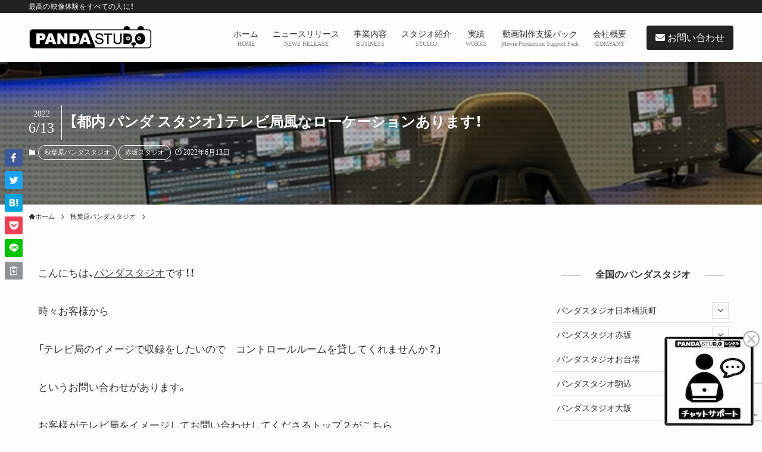

--- FILE ---
content_type: text/html; charset=UTF-8
request_url: https://www.pandastudio.tv/blog/post-44534/
body_size: 26599
content:
<!DOCTYPE html>
<html lang="ja" data-loaded="false" data-scrolled="false" data-spmenu="closed">
<head>
<meta charset="utf-8">
<meta name="format-detection" content="telephone=no">
<meta http-equiv="X-UA-Compatible" content="IE=edge">
<meta name="viewport" content="width=device-width, viewport-fit=cover">
<meta name='robots' content='max-image-preview:large' />
<link rel='dns-prefetch' href='//cdn.jsdelivr.net' />
<link rel="alternate" type="application/rss+xml" title="パンダスタジオ（株式会社PANDASTUDIO.TV）公式Web サイト &raquo; フィード" href="https://www.pandastudio.tv/feed/" />
<link rel="alternate" type="application/rss+xml" title="パンダスタジオ（株式会社PANDASTUDIO.TV）公式Web サイト &raquo; コメントフィード" href="https://www.pandastudio.tv/comments/feed/" />
<link rel="alternate" type="application/rss+xml" title="パンダスタジオ（株式会社PANDASTUDIO.TV）公式Web サイト &raquo; 【都内 パンダ スタジオ】テレビ局風なローケーションあります！ のコメントのフィード" href="https://www.pandastudio.tv/blog/post-44534/feed/" />

<!-- SEO SIMPLE PACK 3.2.0 -->
<title>【都内 パンダ スタジオ】テレビ局風なローケーションあります！ | パンダスタジオ（株式会社PANDASTUDIO.TV）公式Web サイト</title>
<meta name="description" content="こんにちは、パンダスタジオです！！ 時々お客様から 「テレビ局のイメージで収録をしたいので　コントロールルームを貸してくれませんか？」 というお問い合わせがあります。 お客様がテレビ局をイメージしてお問い合わせしてくださるトップ２がこちら">
<link rel="canonical" href="https://www.pandastudio.tv/blog/post-44534/">
<meta property="og:locale" content="ja_JP">
<meta property="og:type" content="article">
<meta property="og:image" content="https://www.pandastudio.tv/wp-content/uploads/2022/06/IMG_4360.jpg">
<meta property="og:title" content="【都内 パンダ スタジオ】テレビ局風なローケーションあります！ | パンダスタジオ（株式会社PANDASTUDIO.TV）公式Web サイト">
<meta property="og:description" content="こんにちは、パンダスタジオです！！ 時々お客様から 「テレビ局のイメージで収録をしたいので　コントロールルームを貸してくれませんか？」 というお問い合わせがあります。 お客様がテレビ局をイメージしてお問い合わせしてくださるトップ２がこちら">
<meta property="og:url" content="https://www.pandastudio.tv/blog/post-44534/">
<meta property="og:site_name" content="パンダスタジオ（株式会社PANDASTUDIO.TV）公式Web サイト">
<meta name="twitter:card" content="summary_large_image">
<!-- / SEO SIMPLE PACK -->

		<!-- This site uses the Google Analytics by ExactMetrics plugin v7.12.1 - Using Analytics tracking - https://www.exactmetrics.com/ -->
							<script
				src="//www.googletagmanager.com/gtag/js?id=UA-89196410-1"  data-cfasync="false" data-wpfc-render="false" type="text/javascript" async></script>
			<script data-cfasync="false" data-wpfc-render="false" type="text/javascript">
				var em_version = '7.12.1';
				var em_track_user = true;
				var em_no_track_reason = '';
				
								var disableStrs = [
															'ga-disable-UA-89196410-1',
									];

				/* Function to detect opted out users */
				function __gtagTrackerIsOptedOut() {
					for (var index = 0; index < disableStrs.length; index++) {
						if (document.cookie.indexOf(disableStrs[index] + '=true') > -1) {
							return true;
						}
					}

					return false;
				}

				/* Disable tracking if the opt-out cookie exists. */
				if (__gtagTrackerIsOptedOut()) {
					for (var index = 0; index < disableStrs.length; index++) {
						window[disableStrs[index]] = true;
					}
				}

				/* Opt-out function */
				function __gtagTrackerOptout() {
					for (var index = 0; index < disableStrs.length; index++) {
						document.cookie = disableStrs[index] + '=true; expires=Thu, 31 Dec 2099 23:59:59 UTC; path=/';
						window[disableStrs[index]] = true;
					}
				}

				if ('undefined' === typeof gaOptout) {
					function gaOptout() {
						__gtagTrackerOptout();
					}
				}
								window.dataLayer = window.dataLayer || [];

				window.ExactMetricsDualTracker = {
					helpers: {},
					trackers: {},
				};
				if (em_track_user) {
					function __gtagDataLayer() {
						dataLayer.push(arguments);
					}

					function __gtagTracker(type, name, parameters) {
						if (!parameters) {
							parameters = {};
						}

						if (parameters.send_to) {
							__gtagDataLayer.apply(null, arguments);
							return;
						}

						if (type === 'event') {
							
														parameters.send_to = exactmetrics_frontend.ua;
							__gtagDataLayer(type, name, parameters);
													} else {
							__gtagDataLayer.apply(null, arguments);
						}
					}

					__gtagTracker('js', new Date());
					__gtagTracker('set', {
						'developer_id.dNDMyYj': true,
											});
															__gtagTracker('config', 'UA-89196410-1', {"forceSSL":"true"} );
										window.gtag = __gtagTracker;										(function () {
						/* https://developers.google.com/analytics/devguides/collection/analyticsjs/ */
						/* ga and __gaTracker compatibility shim. */
						var noopfn = function () {
							return null;
						};
						var newtracker = function () {
							return new Tracker();
						};
						var Tracker = function () {
							return null;
						};
						var p = Tracker.prototype;
						p.get = noopfn;
						p.set = noopfn;
						p.send = function () {
							var args = Array.prototype.slice.call(arguments);
							args.unshift('send');
							__gaTracker.apply(null, args);
						};
						var __gaTracker = function () {
							var len = arguments.length;
							if (len === 0) {
								return;
							}
							var f = arguments[len - 1];
							if (typeof f !== 'object' || f === null || typeof f.hitCallback !== 'function') {
								if ('send' === arguments[0]) {
									var hitConverted, hitObject = false, action;
									if ('event' === arguments[1]) {
										if ('undefined' !== typeof arguments[3]) {
											hitObject = {
												'eventAction': arguments[3],
												'eventCategory': arguments[2],
												'eventLabel': arguments[4],
												'value': arguments[5] ? arguments[5] : 1,
											}
										}
									}
									if ('pageview' === arguments[1]) {
										if ('undefined' !== typeof arguments[2]) {
											hitObject = {
												'eventAction': 'page_view',
												'page_path': arguments[2],
											}
										}
									}
									if (typeof arguments[2] === 'object') {
										hitObject = arguments[2];
									}
									if (typeof arguments[5] === 'object') {
										Object.assign(hitObject, arguments[5]);
									}
									if ('undefined' !== typeof arguments[1].hitType) {
										hitObject = arguments[1];
										if ('pageview' === hitObject.hitType) {
											hitObject.eventAction = 'page_view';
										}
									}
									if (hitObject) {
										action = 'timing' === arguments[1].hitType ? 'timing_complete' : hitObject.eventAction;
										hitConverted = mapArgs(hitObject);
										__gtagTracker('event', action, hitConverted);
									}
								}
								return;
							}

							function mapArgs(args) {
								var arg, hit = {};
								var gaMap = {
									'eventCategory': 'event_category',
									'eventAction': 'event_action',
									'eventLabel': 'event_label',
									'eventValue': 'event_value',
									'nonInteraction': 'non_interaction',
									'timingCategory': 'event_category',
									'timingVar': 'name',
									'timingValue': 'value',
									'timingLabel': 'event_label',
									'page': 'page_path',
									'location': 'page_location',
									'title': 'page_title',
								};
								for (arg in args) {
																		if (!(!args.hasOwnProperty(arg) || !gaMap.hasOwnProperty(arg))) {
										hit[gaMap[arg]] = args[arg];
									} else {
										hit[arg] = args[arg];
									}
								}
								return hit;
							}

							try {
								f.hitCallback();
							} catch (ex) {
							}
						};
						__gaTracker.create = newtracker;
						__gaTracker.getByName = newtracker;
						__gaTracker.getAll = function () {
							return [];
						};
						__gaTracker.remove = noopfn;
						__gaTracker.loaded = true;
						window['__gaTracker'] = __gaTracker;
					})();
									} else {
										console.log("");
					(function () {
						function __gtagTracker() {
							return null;
						}

						window['__gtagTracker'] = __gtagTracker;
						window['gtag'] = __gtagTracker;
					})();
									}
			</script>
				<!-- / Google Analytics by ExactMetrics -->
		<style id='wp-img-auto-sizes-contain-inline-css' type='text/css'>
img:is([sizes=auto i],[sizes^="auto," i]){contain-intrinsic-size:3000px 1500px}
/*# sourceURL=wp-img-auto-sizes-contain-inline-css */
</style>
<link rel='stylesheet' id='webya_css-css' href='https://www.pandastudio.tv/wp-content/themes/swell_child/webya.css' type='text/css' media='all' />
<link rel='stylesheet' id='font-awesome-all-css' href='https://www.pandastudio.tv/wp-content/themes/swell/assets/font-awesome/v6/css/all.min.css?ver=2.7.3.2' type='text/css' media='all' />
<link rel='stylesheet' id='wp-block-library-css' href='https://www.pandastudio.tv/wp-includes/css/dist/block-library/style.min.css?ver=6.9' type='text/css' media='all' />
<style id='global-styles-inline-css' type='text/css'>
:root{--wp--preset--aspect-ratio--square: 1;--wp--preset--aspect-ratio--4-3: 4/3;--wp--preset--aspect-ratio--3-4: 3/4;--wp--preset--aspect-ratio--3-2: 3/2;--wp--preset--aspect-ratio--2-3: 2/3;--wp--preset--aspect-ratio--16-9: 16/9;--wp--preset--aspect-ratio--9-16: 9/16;--wp--preset--color--black: #000;--wp--preset--color--cyan-bluish-gray: #abb8c3;--wp--preset--color--white: #fff;--wp--preset--color--pale-pink: #f78da7;--wp--preset--color--vivid-red: #cf2e2e;--wp--preset--color--luminous-vivid-orange: #ff6900;--wp--preset--color--luminous-vivid-amber: #fcb900;--wp--preset--color--light-green-cyan: #7bdcb5;--wp--preset--color--vivid-green-cyan: #00d084;--wp--preset--color--pale-cyan-blue: #8ed1fc;--wp--preset--color--vivid-cyan-blue: #0693e3;--wp--preset--color--vivid-purple: #9b51e0;--wp--preset--color--swl-main: var(--color_main);--wp--preset--color--swl-main-thin: var(--color_main_thin);--wp--preset--color--swl-gray: var(--color_gray);--wp--preset--color--swl-deep-01: var(--color_deep01);--wp--preset--color--swl-deep-02: var(--color_deep02);--wp--preset--color--swl-deep-03: var(--color_deep03);--wp--preset--color--swl-deep-04: var(--color_deep04);--wp--preset--color--swl-pale-01: var(--color_pale01);--wp--preset--color--swl-pale-02: var(--color_pale02);--wp--preset--color--swl-pale-03: var(--color_pale03);--wp--preset--color--swl-pale-04: var(--color_pale04);--wp--preset--gradient--vivid-cyan-blue-to-vivid-purple: linear-gradient(135deg,rgb(6,147,227) 0%,rgb(155,81,224) 100%);--wp--preset--gradient--light-green-cyan-to-vivid-green-cyan: linear-gradient(135deg,rgb(122,220,180) 0%,rgb(0,208,130) 100%);--wp--preset--gradient--luminous-vivid-amber-to-luminous-vivid-orange: linear-gradient(135deg,rgb(252,185,0) 0%,rgb(255,105,0) 100%);--wp--preset--gradient--luminous-vivid-orange-to-vivid-red: linear-gradient(135deg,rgb(255,105,0) 0%,rgb(207,46,46) 100%);--wp--preset--gradient--very-light-gray-to-cyan-bluish-gray: linear-gradient(135deg,rgb(238,238,238) 0%,rgb(169,184,195) 100%);--wp--preset--gradient--cool-to-warm-spectrum: linear-gradient(135deg,rgb(74,234,220) 0%,rgb(151,120,209) 20%,rgb(207,42,186) 40%,rgb(238,44,130) 60%,rgb(251,105,98) 80%,rgb(254,248,76) 100%);--wp--preset--gradient--blush-light-purple: linear-gradient(135deg,rgb(255,206,236) 0%,rgb(152,150,240) 100%);--wp--preset--gradient--blush-bordeaux: linear-gradient(135deg,rgb(254,205,165) 0%,rgb(254,45,45) 50%,rgb(107,0,62) 100%);--wp--preset--gradient--luminous-dusk: linear-gradient(135deg,rgb(255,203,112) 0%,rgb(199,81,192) 50%,rgb(65,88,208) 100%);--wp--preset--gradient--pale-ocean: linear-gradient(135deg,rgb(255,245,203) 0%,rgb(182,227,212) 50%,rgb(51,167,181) 100%);--wp--preset--gradient--electric-grass: linear-gradient(135deg,rgb(202,248,128) 0%,rgb(113,206,126) 100%);--wp--preset--gradient--midnight: linear-gradient(135deg,rgb(2,3,129) 0%,rgb(40,116,252) 100%);--wp--preset--font-size--small: 0.9em;--wp--preset--font-size--medium: 1.1em;--wp--preset--font-size--large: 1.25em;--wp--preset--font-size--x-large: 42px;--wp--preset--font-size--xs: 0.75em;--wp--preset--font-size--huge: 1.6em;--wp--preset--spacing--20: 0.44rem;--wp--preset--spacing--30: 0.67rem;--wp--preset--spacing--40: 1rem;--wp--preset--spacing--50: 1.5rem;--wp--preset--spacing--60: 2.25rem;--wp--preset--spacing--70: 3.38rem;--wp--preset--spacing--80: 5.06rem;--wp--preset--shadow--natural: 6px 6px 9px rgba(0, 0, 0, 0.2);--wp--preset--shadow--deep: 12px 12px 50px rgba(0, 0, 0, 0.4);--wp--preset--shadow--sharp: 6px 6px 0px rgba(0, 0, 0, 0.2);--wp--preset--shadow--outlined: 6px 6px 0px -3px rgb(255, 255, 255), 6px 6px rgb(0, 0, 0);--wp--preset--shadow--crisp: 6px 6px 0px rgb(0, 0, 0);}:where(.is-layout-flex){gap: 0.5em;}:where(.is-layout-grid){gap: 0.5em;}body .is-layout-flex{display: flex;}.is-layout-flex{flex-wrap: wrap;align-items: center;}.is-layout-flex > :is(*, div){margin: 0;}body .is-layout-grid{display: grid;}.is-layout-grid > :is(*, div){margin: 0;}:where(.wp-block-columns.is-layout-flex){gap: 2em;}:where(.wp-block-columns.is-layout-grid){gap: 2em;}:where(.wp-block-post-template.is-layout-flex){gap: 1.25em;}:where(.wp-block-post-template.is-layout-grid){gap: 1.25em;}.has-black-color{color: var(--wp--preset--color--black) !important;}.has-cyan-bluish-gray-color{color: var(--wp--preset--color--cyan-bluish-gray) !important;}.has-white-color{color: var(--wp--preset--color--white) !important;}.has-pale-pink-color{color: var(--wp--preset--color--pale-pink) !important;}.has-vivid-red-color{color: var(--wp--preset--color--vivid-red) !important;}.has-luminous-vivid-orange-color{color: var(--wp--preset--color--luminous-vivid-orange) !important;}.has-luminous-vivid-amber-color{color: var(--wp--preset--color--luminous-vivid-amber) !important;}.has-light-green-cyan-color{color: var(--wp--preset--color--light-green-cyan) !important;}.has-vivid-green-cyan-color{color: var(--wp--preset--color--vivid-green-cyan) !important;}.has-pale-cyan-blue-color{color: var(--wp--preset--color--pale-cyan-blue) !important;}.has-vivid-cyan-blue-color{color: var(--wp--preset--color--vivid-cyan-blue) !important;}.has-vivid-purple-color{color: var(--wp--preset--color--vivid-purple) !important;}.has-black-background-color{background-color: var(--wp--preset--color--black) !important;}.has-cyan-bluish-gray-background-color{background-color: var(--wp--preset--color--cyan-bluish-gray) !important;}.has-white-background-color{background-color: var(--wp--preset--color--white) !important;}.has-pale-pink-background-color{background-color: var(--wp--preset--color--pale-pink) !important;}.has-vivid-red-background-color{background-color: var(--wp--preset--color--vivid-red) !important;}.has-luminous-vivid-orange-background-color{background-color: var(--wp--preset--color--luminous-vivid-orange) !important;}.has-luminous-vivid-amber-background-color{background-color: var(--wp--preset--color--luminous-vivid-amber) !important;}.has-light-green-cyan-background-color{background-color: var(--wp--preset--color--light-green-cyan) !important;}.has-vivid-green-cyan-background-color{background-color: var(--wp--preset--color--vivid-green-cyan) !important;}.has-pale-cyan-blue-background-color{background-color: var(--wp--preset--color--pale-cyan-blue) !important;}.has-vivid-cyan-blue-background-color{background-color: var(--wp--preset--color--vivid-cyan-blue) !important;}.has-vivid-purple-background-color{background-color: var(--wp--preset--color--vivid-purple) !important;}.has-black-border-color{border-color: var(--wp--preset--color--black) !important;}.has-cyan-bluish-gray-border-color{border-color: var(--wp--preset--color--cyan-bluish-gray) !important;}.has-white-border-color{border-color: var(--wp--preset--color--white) !important;}.has-pale-pink-border-color{border-color: var(--wp--preset--color--pale-pink) !important;}.has-vivid-red-border-color{border-color: var(--wp--preset--color--vivid-red) !important;}.has-luminous-vivid-orange-border-color{border-color: var(--wp--preset--color--luminous-vivid-orange) !important;}.has-luminous-vivid-amber-border-color{border-color: var(--wp--preset--color--luminous-vivid-amber) !important;}.has-light-green-cyan-border-color{border-color: var(--wp--preset--color--light-green-cyan) !important;}.has-vivid-green-cyan-border-color{border-color: var(--wp--preset--color--vivid-green-cyan) !important;}.has-pale-cyan-blue-border-color{border-color: var(--wp--preset--color--pale-cyan-blue) !important;}.has-vivid-cyan-blue-border-color{border-color: var(--wp--preset--color--vivid-cyan-blue) !important;}.has-vivid-purple-border-color{border-color: var(--wp--preset--color--vivid-purple) !important;}.has-vivid-cyan-blue-to-vivid-purple-gradient-background{background: var(--wp--preset--gradient--vivid-cyan-blue-to-vivid-purple) !important;}.has-light-green-cyan-to-vivid-green-cyan-gradient-background{background: var(--wp--preset--gradient--light-green-cyan-to-vivid-green-cyan) !important;}.has-luminous-vivid-amber-to-luminous-vivid-orange-gradient-background{background: var(--wp--preset--gradient--luminous-vivid-amber-to-luminous-vivid-orange) !important;}.has-luminous-vivid-orange-to-vivid-red-gradient-background{background: var(--wp--preset--gradient--luminous-vivid-orange-to-vivid-red) !important;}.has-very-light-gray-to-cyan-bluish-gray-gradient-background{background: var(--wp--preset--gradient--very-light-gray-to-cyan-bluish-gray) !important;}.has-cool-to-warm-spectrum-gradient-background{background: var(--wp--preset--gradient--cool-to-warm-spectrum) !important;}.has-blush-light-purple-gradient-background{background: var(--wp--preset--gradient--blush-light-purple) !important;}.has-blush-bordeaux-gradient-background{background: var(--wp--preset--gradient--blush-bordeaux) !important;}.has-luminous-dusk-gradient-background{background: var(--wp--preset--gradient--luminous-dusk) !important;}.has-pale-ocean-gradient-background{background: var(--wp--preset--gradient--pale-ocean) !important;}.has-electric-grass-gradient-background{background: var(--wp--preset--gradient--electric-grass) !important;}.has-midnight-gradient-background{background: var(--wp--preset--gradient--midnight) !important;}.has-small-font-size{font-size: var(--wp--preset--font-size--small) !important;}.has-medium-font-size{font-size: var(--wp--preset--font-size--medium) !important;}.has-large-font-size{font-size: var(--wp--preset--font-size--large) !important;}.has-x-large-font-size{font-size: var(--wp--preset--font-size--x-large) !important;}
/*# sourceURL=global-styles-inline-css */
</style>

<link rel='stylesheet' id='swell-icons-css' href='https://www.pandastudio.tv/wp-content/themes/swell/build/css/swell-icons.css?ver=2.7.3.2' type='text/css' media='all' />
<link rel='stylesheet' id='main_style-css' href='https://www.pandastudio.tv/wp-content/themes/swell/build/css/main.css?ver=2.7.3.2' type='text/css' media='all' />
<link rel='stylesheet' id='swell_widget/dropdown-css' href='https://www.pandastudio.tv/wp-content/themes/swell/build/css/modules/blocks/widget-dropdown.css?ver=2.7.3.2' type='text/css' media='all' />
<style id='swell_custom-inline-css' type='text/css'>
:root{--swl-fz--content:4vw;--swl-font_family:"游ゴシック体", "Yu Gothic", YuGothic, "Hiragino Kaku Gothic ProN", "Hiragino Sans", Meiryo, sans-serif;--swl-font_weight:500;--color_main:#222222;--color_text:#333;--color_link:#444444;--color_htag:#222222;--color_bg:#fdfdfd;--color_gradient1:#d8ffff;--color_gradient2:#87e7ff;--color_main_thin:rgba(43, 43, 43, 0.05 );--color_main_dark:rgba(26, 26, 26, 1 );--color_list_check:#222222;--color_list_num:#222222;--color_list_good:#86dd7b;--color_list_triangle:#f4e03a;--color_list_bad:#f36060;--color_faq_q:#d55656;--color_faq_a:#6599b7;--color_icon_good:#3cd250;--color_icon_good_bg:#ecffe9;--color_icon_bad:#4b73eb;--color_icon_bad_bg:#eafaff;--color_icon_info:#f578b4;--color_icon_info_bg:#fff0fa;--color_icon_announce:#ffa537;--color_icon_announce_bg:#fff5f0;--color_icon_pen:#7a7a7a;--color_icon_pen_bg:#f7f7f7;--color_icon_book:#787364;--color_icon_book_bg:#f8f6ef;--color_icon_point:#ffa639;--color_icon_check:#86d67c;--color_icon_batsu:#f36060;--color_icon_hatena:#5295cc;--color_icon_caution:#f7da38;--color_icon_memo:#84878a;--color_deep01:#e44141;--color_deep02:#3d79d5;--color_deep03:#63a84d;--color_deep04:#f09f4d;--color_pale01:#fff2f0;--color_pale02:#f3f8fd;--color_pale03:#f1f9ee;--color_pale04:#fdf9ee;--color_mark_blue:#b7e3ff;--color_mark_green:#bdf9c3;--color_mark_yellow:#fcf69f;--color_mark_orange:#ffddbc;--border01:solid 1px var(--color_main);--border02:double 4px var(--color_main);--border03:dashed 2px var(--color_border);--border04:solid 4px var(--color_gray);--card_posts_thumb_ratio:61.805%;--list_posts_thumb_ratio:61.805%;--big_posts_thumb_ratio:56.25%;--thumb_posts_thumb_ratio:61.805%;--color_header_bg:#fdfdfd;--color_header_text:#333;--color_footer_bg:#222222;--color_footer_text:#ffffff;--container_size:1200px;--article_size:1200px;--logo_size_sp:50px;--logo_size_pc:50px;--logo_size_pcfix:46px;}.swl-cell-bg[data-icon="doubleCircle"]{--cell-icon-color:#ffc977}.swl-cell-bg[data-icon="circle"]{--cell-icon-color:#94e29c}.swl-cell-bg[data-icon="triangle"]{--cell-icon-color:#eeda2f}.swl-cell-bg[data-icon="close"]{--cell-icon-color:#ec9191}.swl-cell-bg[data-icon="hatena"]{--cell-icon-color:#93c9da}.swl-cell-bg[data-icon="check"]{--cell-icon-color:#94e29c}.swl-cell-bg[data-icon="line"]{--cell-icon-color:#9b9b9b}.cap_box[data-colset="col1"]{--capbox-color:#f59b5f;--capbox-color--bg:#fff8eb}.cap_box[data-colset="col2"]{--capbox-color:#5fb9f5;--capbox-color--bg:#edf5ff}.cap_box[data-colset="col3"]{--capbox-color:#2fcd90;--capbox-color--bg:#eafaf2}.red_{--the-btn-color:#f74a4a;--the-btn-color2:#ffbc49;--the-solid-shadow: rgba(185, 56, 56, 1 )}.blue_{--the-btn-color:#338df4;--the-btn-color2:#35eaff;--the-solid-shadow: rgba(38, 106, 183, 1 )}.green_{--the-btn-color:#62d847;--the-btn-color2:#7bf7bd;--the-solid-shadow: rgba(74, 162, 53, 1 )}.is-style-btn_normal{--the-btn-radius:80px}.is-style-btn_solid{--the-btn-radius:80px}.is-style-btn_shiny{--the-btn-radius:80px}.is-style-btn_line{--the-btn-radius:80px}.post_content blockquote{padding:1.5em 2em 1.5em 3em}.post_content blockquote::before{content:"";display:block;width:5px;height:calc(100% - 3em);top:1.5em;left:1.5em;border-left:solid 1px rgba(180,180,180,.75);border-right:solid 1px rgba(180,180,180,.75);}.mark_blue{background:-webkit-linear-gradient(transparent 64%,var(--color_mark_blue) 0%);background:linear-gradient(transparent 64%,var(--color_mark_blue) 0%)}.mark_green{background:-webkit-linear-gradient(transparent 64%,var(--color_mark_green) 0%);background:linear-gradient(transparent 64%,var(--color_mark_green) 0%)}.mark_yellow{background:-webkit-linear-gradient(transparent 64%,var(--color_mark_yellow) 0%);background:linear-gradient(transparent 64%,var(--color_mark_yellow) 0%)}.mark_orange{background:-webkit-linear-gradient(transparent 64%,var(--color_mark_orange) 0%);background:linear-gradient(transparent 64%,var(--color_mark_orange) 0%)}[class*="is-style-icon_"]{color:#333;border-width:0}[class*="is-style-big_icon_"]{border-width:2px;border-style:solid}[data-col="gray"] .c-balloon__text{background:#f7f7f7;border-color:#ccc}[data-col="gray"] .c-balloon__before{border-right-color:#f7f7f7}[data-col="green"] .c-balloon__text{background:#d1f8c2;border-color:#9ddd93}[data-col="green"] .c-balloon__before{border-right-color:#d1f8c2}[data-col="blue"] .c-balloon__text{background:#e2f6ff;border-color:#93d2f0}[data-col="blue"] .c-balloon__before{border-right-color:#e2f6ff}[data-col="red"] .c-balloon__text{background:#ffebeb;border-color:#f48789}[data-col="red"] .c-balloon__before{border-right-color:#ffebeb}[data-col="yellow"] .c-balloon__text{background:#f9f7d2;border-color:#fbe593}[data-col="yellow"] .c-balloon__before{border-right-color:#f9f7d2}.-type-list2 .p-postList__body::after,.-type-big .p-postList__body::after{content: "READ MORE »";}.c-postThumb__cat{background-color:#222222;color:#fff}.post_content h2{border-left:solid 8px var(--color_htag);padding:.75em 1em;background:rgba(34, 34, 34, 0.03 )}.post_content h2::before{position:absolute;display:block;pointer-events:none}.post_content h3{padding:0 .5em .5em}.post_content h3::before{content:"";width:100%;height:2px;background: repeating-linear-gradient(90deg, var(--color_htag) 0%, var(--color_htag) 29.3%, rgba(150,150,150,.2) 29.3%, rgba(150,150,150,.2) 100%)}.post_content h2.is-style-section_ttl{padding-bottom:.75em}.post_content h2.is-style-section_ttl::after{position:absolute;top:auto;bottom:0;left:calc(50% - 1.25em);right:auto;display:block;width:2.5em;height:1px;border-radius:2px;pointer-events:none;background:currentColor;content:""}.post_content h2.is-style-section_ttl.has-text-align-left::after{left:0px;right:auto}.post_content h2.is-style-section_ttl.has-text-align-right::after{left:auto;right:0}.l-header{box-shadow: 0 1px 4px rgba(0,0,0,.12)}.l-header__bar{color:#fff;background:var(--color_main)}.l-header__menuBtn{order:3}.l-header__customBtn{order:1}.l-header__customBtn{color:#fff;background-color:#222222}.c-gnav a::after{background:var(--color_main);width:0%;height:2px}.p-spHeadMenu .menu-item.-current{border-bottom-color:var(--color_main)}.c-gnav > li:hover > a::after,.c-gnav > .-current > a::after{width:100%}.c-gnav .sub-menu{color:#333;background:#fff}.l-fixHeader::before{opacity:0.9}#before_footer_widget{margin-bottom:0}.c-widget__title.-spmenu{padding:.5em .75em;border-radius:var(--swl-radius--2, 0px);background:var(--color_main);color:#fff;}.c-secTitle{padding:.5em}.c-secTitle::before{content:"";bottom:0;left:0;width:40%;z-index:1;background:var(--color_main)}.c-secTitle::after{content:"";bottom:0;left:0;width:100%;background:var(--color_border)}.p-spMenu{color:#333}.p-spMenu__inner::before{background:#fdfdfd;opacity:1}.p-spMenu__overlay{background:#000;opacity:0.6}[class*="page-numbers"]{color:#fff;background-color:#dedede}.l-topTitleArea.c-filterLayer::before{background-color:#000;opacity:0.2;content:""}.p-toc__list.is-style-index li::before{color:var(--color_main)}@media screen and (min-width: 960px){:root{}}@media screen and (max-width: 959px){:root{}.l-header__logo{order:2;text-align:center}}@media screen and (min-width: 600px){:root{--swl-fz--content:17px;}}@media screen and (max-width: 599px){:root{}}@media (min-width: 1408px) {.alignwide{left:-100px;width:calc(100% + 200px);}}@media (max-width: 1408px) {.-sidebar-off .swell-block-fullWide__inner.l-container .alignwide{left:0px;width:100%;}}.l-fixHeader .l-fixHeader__gnav{order:0}[data-scrolled=true] .l-fixHeader[data-ready]{opacity:1;-webkit-transform:translateY(0)!important;transform:translateY(0)!important;visibility:visible}.-body-solid .l-fixHeader{box-shadow:0 2px 4px var(--swl-color_shadow)}.l-fixHeader__inner{align-items:stretch;color:var(--color_header_text);display:flex;padding-bottom:0;padding-top:0;position:relative;z-index:1}.l-fixHeader__logo{align-items:center;display:flex;line-height:1;margin-right:24px;order:0;padding:16px 0}:root{--swl-radius--2:2px;--swl-radius--4:4px;--swl-radius--8:8px}.c-categoryList__link,.c-tagList__link,.tag-cloud-link{border-radius:16px;padding:6px 10px}.-related .p-postList__thumb,.is-style-bg_gray,.is-style-bg_main,.is-style-bg_main_thin,.is-style-bg_stripe,.is-style-border_dg,.is-style-border_dm,.is-style-border_sg,.is-style-border_sm,.is-style-dent_box,.is-style-note_box,.is-style-stitch,[class*=is-style-big_icon_],input[type=number],input[type=text],textarea{border-radius:4px}.-ps-style-img .p-postList__link,.-type-thumb .p-postList__link,.p-postList__thumb{border-radius:12px;overflow:hidden;z-index:0}.c-widget .-type-list.-w-ranking .p-postList__item:before{border-radius:16px;left:2px;top:2px}.c-widget .-type-card.-w-ranking .p-postList__item:before{border-radius:0 0 4px 4px}.c-postThumb__cat{border-radius:16px;margin:.5em;padding:0 8px}.cap_box_ttl{border-radius:2px 2px 0 0}.cap_box_content{border-radius:0 0 2px 2px}.cap_box.is-style-small_ttl .cap_box_content{border-radius:0 2px 2px 2px}.cap_box.is-style-inner .cap_box_content,.cap_box.is-style-onborder_ttl2 .cap_box_content,.cap_box.is-style-onborder_ttl2 .cap_box_ttl,.cap_box.is-style-onborder_ttl .cap_box_content,.cap_box.is-style-shadow{border-radius:2px}.is-style-more_btn a,.p-postList__body:after,.submit{border-radius:40px}@media (min-width:960px){#sidebar .-type-list .p-postList__thumb{border-radius:8px}}@media (max-width:959px){.-ps-style-img .p-postList__link,.-type-thumb .p-postList__link,.p-postList__thumb{border-radius:8px}}.l-header__bar{position:relative;width:100%}.l-header__bar .c-catchphrase{color:inherit;font-size:12px;letter-spacing:var(--swl-letter_spacing,.2px);line-height:14px;margin-right:auto;overflow:hidden;padding:4px 0;white-space:nowrap;width:50%}.l-header__bar .c-iconList .c-iconList__link{margin:0;padding:4px 6px}.l-header__barInner{align-items:center;display:flex;justify-content:flex-end}@media (min-width:960px){.-series .l-header__inner{align-items:stretch;display:flex}.-series .l-header__logo{align-items:center;display:flex;flex-wrap:wrap;margin-right:24px;padding:16px 0}.-series .l-header__logo .c-catchphrase{font-size:13px;padding:4px 0}.-series .c-headLogo{margin-right:16px}.-series-right .l-header__inner{justify-content:space-between}.-series-right .c-gnavWrap{margin-left:auto}.-series-right .w-header{margin-left:12px}.-series-left .w-header{margin-left:auto}}@media (min-width:960px) and (min-width:600px){.-series .c-headLogo{max-width:400px}}.c-submenuToggleBtn:after{content:"";height:100%;left:0;position:absolute;top:0;width:100%;z-index:0}.c-submenuToggleBtn{cursor:pointer;display:block;height:2em;line-height:2;position:absolute;right:8px;text-align:center;top:50%;-webkit-transform:translateY(-50%);transform:translateY(-50%);width:2em;z-index:1}.c-submenuToggleBtn:before{content:"\e910";display:inline-block;font-family:icomoon;font-size:14px;transition:-webkit-transform .25s;transition:transform .25s;transition:transform .25s,-webkit-transform .25s}.c-submenuToggleBtn:after{border:1px solid;opacity:.15;transition:background-color .25s}.c-submenuToggleBtn.is-opened:before{-webkit-transform:rotate(-180deg);transform:rotate(-180deg)}.widget_categories>ul>.cat-item>a,.wp-block-categories-list>li>a{padding-left:1.75em}.c-listMenu a{padding:.75em .5em;position:relative}.c-gnav .sub-menu a:not(:last-child),.c-listMenu a:not(:last-child){padding-right:40px}.c-gnav .sub-menu .sub-menu{box-shadow:none}.c-gnav .sub-menu .sub-menu,.c-listMenu .children,.c-listMenu .sub-menu{height:0;margin:0;opacity:0;overflow:hidden;position:relative;transition:.25s}.c-gnav .sub-menu .sub-menu.is-opened,.c-listMenu .children.is-opened,.c-listMenu .sub-menu.is-opened{height:auto;opacity:1;visibility:visible}.c-gnav .sub-menu .sub-menu a,.c-listMenu .children a,.c-listMenu .sub-menu a{font-size:.9em;padding-left:1.5em}.c-gnav .sub-menu .sub-menu ul a,.c-listMenu .children ul a,.c-listMenu .sub-menu ul a{padding-left:2.25em}@media (min-width:600px){.c-submenuToggleBtn{height:28px;line-height:28px;transition:background-color .25s;width:28px}}@media (min-width:960px){.c-submenuToggleBtn:hover:after{background-color:currentColor}}:root{--color_content_bg:var(--color_bg);}.c-widget__title.-side{text-align:center;padding:.25em 3.5em;}.c-widget__title.-side::before{content:"";top:50%;width:2em;background:currentColor;left:1em}.c-widget__title.-side::after{content:"";top:50%;width:2em;background:currentColor;right:1em}.c-shareBtns__item:not(:last-child){margin-right:4px}.c-shareBtns__btn{padding:8px 0}.single.-index-off .w-beforeToc{display:none}@media screen and (min-width: 960px){:root{}}@media screen and (max-width: 959px){:root{}}@media screen and (min-width: 600px){:root{}}@media screen and (max-width: 599px){:root{}}.swell-block-fullWide__inner.l-container{--swl-fw_inner_pad:var(--swl-pad_container,0px)}@media (min-width:960px){.-sidebar-on .l-content .alignfull,.-sidebar-on .l-content .alignwide{left:-16px;width:calc(100% + 32px)}.swell-block-fullWide__inner.l-article{--swl-fw_inner_pad:var(--swl-pad_post_content,0px)}.-sidebar-on .swell-block-fullWide__inner .alignwide{left:0;width:100%}.-sidebar-on .swell-block-fullWide__inner .alignfull{left:calc(0px - var(--swl-fw_inner_pad, 0))!important;margin-left:0!important;margin-right:0!important;width:calc(100% + var(--swl-fw_inner_pad, 0)*2)!important}}.p-relatedPosts .p-postList__item{margin-bottom:1.5em}.p-relatedPosts .p-postList__times,.p-relatedPosts .p-postList__times>:last-child{margin-right:0}@media (min-width:600px){.p-relatedPosts .p-postList__item{width:33.33333%}}@media screen and (min-width:600px) and (max-width:1239px){.p-relatedPosts .p-postList__item:nth-child(7),.p-relatedPosts .p-postList__item:nth-child(8){display:none}}@media screen and (min-width:1240px){.p-relatedPosts .p-postList__item{width:25%}}.l-topTitleArea{align-items:center;display:flex;margin:0;min-height:11em;overflow:hidden;padding:1.5em 0;position:relative;width:100%}.l-topTitleArea .u-thin{opacity:1}.l-topTitleArea .c-postTitle__date{border-color:#fff}.l-topTitleArea .c-categoryList,.l-topTitleArea .c-tagList{color:#fff}.l-topTitleArea .c-categoryList__link,.l-topTitleArea .c-tagList__link{background:none;color:#fff}.l-topTitleArea .c-categoryList__link{border:1px solid #fff}.l-topTitleArea .c-tagList__link{border-bottom:1px solid #fff;border-radius:0;padding:4px .25em}.l-topTitleArea__body{color:#fff;position:relative;text-shadow:1px 1px 0 rgba(0,0,0,.1);width:100%;z-index:3}@media (min-width:600px){.l-topTitleArea{min-height:240px;padding:1em 0}}.-index-off .p-toc,.swell-toc-placeholder:empty{display:none}.p-toc.-modal{height:100%;margin:0;overflow-y:auto;padding:0}#main_content .p-toc{border-radius:var(--swl-radius--2,0);margin:4em auto;max-width:800px}#sidebar .p-toc{margin-top:-.5em}.p-toc .__pn:before{content:none!important;counter-increment:none}.p-toc .__prev{margin:0 0 1em}.p-toc .__next{margin:1em 0 0}.p-toc.is-omitted:not([data-omit=ct]) [data-level="2"] .p-toc__childList{display:none}.p-toc.is-omitted:not([data-omit=nest]){position:relative}.p-toc.is-omitted:not([data-omit=nest]):before{background:linear-gradient(hsla(0,0%,100%,0),var(--color_bg));bottom:5em;content:"";height:4em;left:0;opacity:.75;pointer-events:none;position:absolute;width:100%;z-index:1}.p-toc.is-omitted:not([data-omit=nest]):after{background:var(--color_bg);bottom:0;content:"";height:5em;left:0;opacity:.75;position:absolute;width:100%;z-index:1}.p-toc.is-omitted:not([data-omit=nest]) .__next,.p-toc.is-omitted:not([data-omit=nest]) [data-omit="1"]{display:none}.p-toc .p-toc__expandBtn{background-color:#f7f7f7;border:rgba(0,0,0,.2);border-radius:5em;box-shadow:0 0 0 1px #bbb;color:#333;display:block;font-size:14px;line-height:1.5;margin:.75em auto 0;min-width:6em;padding:.5em 1em;position:relative;transition:box-shadow .25s;z-index:2}.p-toc[data-omit=nest] .p-toc__expandBtn{display:inline-block;font-size:13px;margin:0 0 0 1.25em;padding:.5em .75em}.p-toc:not([data-omit=nest]) .p-toc__expandBtn:after,.p-toc:not([data-omit=nest]) .p-toc__expandBtn:before{border-top-color:inherit;border-top-style:dotted;border-top-width:3px;content:"";display:block;height:1px;position:absolute;top:calc(50% - 1px);transition:border-color .25s;width:100%;width:22px}.p-toc:not([data-omit=nest]) .p-toc__expandBtn:before{right:calc(100% + 1em)}.p-toc:not([data-omit=nest]) .p-toc__expandBtn:after{left:calc(100% + 1em)}.p-toc.is-expanded .p-toc__expandBtn{border-color:transparent}.p-toc__ttl{display:block;font-size:1.2em;line-height:1;position:relative;text-align:center}.p-toc__ttl:before{content:"\e918";display:inline-block;font-family:icomoon;margin-right:.5em;padding-bottom:2px;vertical-align:middle}#index_modal .p-toc__ttl{margin-bottom:.5em}.p-toc__list li{line-height:1.6}.p-toc__list>li+li{margin-top:.5em}.p-toc__list .p-toc__childList{padding-left:.5em}.p-toc__list [data-level="3"]{font-size:.9em}.p-toc__list .mininote{display:none}.post_content .p-toc__list{padding-left:0}#sidebar .p-toc__list{margin-bottom:0}#sidebar .p-toc__list .p-toc__childList{padding-left:0}.p-toc__link{color:inherit;font-size:inherit;text-decoration:none}.p-toc__link:hover{opacity:.8}.p-toc.-capbox{border:1px solid var(--color_main);overflow:hidden;padding:0 1em 1.5em}.p-toc.-capbox .p-toc__ttl{background-color:var(--color_main);color:#fff;margin:0 -1.5em 1.25em;padding:.5em}.p-toc.-capbox .p-toc__list{padding:0}@media (min-width:960px){#main_content .p-toc{width:92%}}@media (hover:hover){.p-toc .p-toc__expandBtn:hover{border-color:transparent;box-shadow:0 0 0 2px currentColor}}@media (min-width:600px){.p-toc.-capbox .p-toc__list{padding-left:.25em}}.p-pnLinks{align-items:stretch;display:flex;justify-content:space-between;margin:2em 0}.p-pnLinks__item{font-size:3vw;position:relative;width:49%}.p-pnLinks__item:before{content:"";display:block;height:.5em;pointer-events:none;position:absolute;top:50%;width:.5em;z-index:1}.p-pnLinks__item.-prev:before{border-bottom:1px solid;border-left:1px solid;left:.35em;-webkit-transform:rotate(45deg) translateY(-50%);transform:rotate(45deg) translateY(-50%)}.p-pnLinks__item.-prev .p-pnLinks__thumb{margin-right:8px}.p-pnLinks__item.-next .p-pnLinks__link{justify-content:flex-end}.p-pnLinks__item.-next:before{border-bottom:1px solid;border-right:1px solid;right:.35em;-webkit-transform:rotate(-45deg) translateY(-50%);transform:rotate(-45deg) translateY(-50%)}.p-pnLinks__item.-next .p-pnLinks__thumb{margin-left:8px;order:2}.p-pnLinks__item.-next:first-child{margin-left:auto}.p-pnLinks__link{align-items:center;border-radius:var(--swl-radius--2,0);color:inherit;display:flex;height:100%;line-height:1.4;min-height:4em;padding:.6em 1em .5em;position:relative;text-decoration:none;transition:box-shadow .25s;width:100%}.p-pnLinks__thumb{border-radius:var(--swl-radius--4,0);height:32px;-o-object-fit:cover;object-fit:cover;width:48px}.p-pnLinks .-prev .p-pnLinks__link{border-left:1.25em solid var(--color_main)}.p-pnLinks .-prev:before{color:#fff}.p-pnLinks .-next .p-pnLinks__link{border-right:1.25em solid var(--color_main)}.p-pnLinks .-next:before{color:#fff}@media (max-width:959px){.p-pnLinks.-thumb-on{display:block}.p-pnLinks.-thumb-on .p-pnLinks__item{width:100%}}@media (min-width:600px){.p-pnLinks__item{font-size:13px}.p-pnLinks__thumb{height:48px;width:72px}.p-pnLinks__title{transition:-webkit-transform .25s;transition:transform .25s;transition:transform .25s,-webkit-transform .25s}.-prev>.p-pnLinks__link:hover .p-pnLinks__title{-webkit-transform:translateX(4px);transform:translateX(4px)}.-next>.p-pnLinks__link:hover .p-pnLinks__title{-webkit-transform:translateX(-4px);transform:translateX(-4px)}.p-pnLinks .-prev .p-pnLinks__link:hover{box-shadow:1px 1px 2px var(--swl-color_shadow)}.p-pnLinks .-next .p-pnLinks__link:hover{box-shadow:-1px 1px 2px var(--swl-color_shadow)}}
/*# sourceURL=swell_custom-inline-css */
</style>
<link rel="stylesheet" id="swell-parts/footer-css" href="https://www.pandastudio.tv/wp-content/themes/swell/build/css/modules/parts/footer.css?ver=2.7.3.2" media="print" onload="this.media='all'"><noscript> <link rel='stylesheet' id='swell-parts/footer-css' href='https://www.pandastudio.tv/wp-content/themes/swell/build/css/modules/parts/footer.css?ver=2.7.3.2' type='text/css' media='all' /></noscript>
<link rel='stylesheet' id='swell-page/single-css' href='https://www.pandastudio.tv/wp-content/themes/swell/build/css/modules/page/single.css?ver=2.7.3.2' type='text/css' media='all' />
<style id='classic-theme-styles-inline-css' type='text/css'>
/*! This file is auto-generated */
.wp-block-button__link{color:#fff;background-color:#32373c;border-radius:9999px;box-shadow:none;text-decoration:none;padding:calc(.667em + 2px) calc(1.333em + 2px);font-size:1.125em}.wp-block-file__button{background:#32373c;color:#fff;text-decoration:none}
/*# sourceURL=/wp-includes/css/classic-themes.min.css */
</style>
<link rel='stylesheet' id='ccchildpagescss-css' href='https://www.pandastudio.tv/wp-content/plugins/cc-child-pages/includes/css/styles.css?ver=1.43' type='text/css' media='all' />
<link rel='stylesheet' id='contact-form-7-confirm-css' href='https://www.pandastudio.tv/wp-content/plugins/contact-form-7-add-confirm/includes/css/styles.css?ver=5.1' type='text/css' media='all' />
<link rel='stylesheet' id='pz-linkcard-css' href='//www.pandastudio.tv/wp-content/uploads/pz-linkcard/style.css?ver=2.4.4.4.3' type='text/css' media='all' />
<link rel='stylesheet' id='wc-shortcodes-style-css' href='https://www.pandastudio.tv/wp-content/plugins/wc-shortcodes/public/assets/css/style.css?ver=3.46' type='text/css' media='all' />
<link rel='stylesheet' id='wordpress-popular-posts-css-css' href='https://www.pandastudio.tv/wp-content/plugins/wordpress-popular-posts/assets/css/wpp.css?ver=6.1.1' type='text/css' media='all' />
<link rel='stylesheet' id='xo-slider-css' href='https://www.pandastudio.tv/wp-content/plugins/xo-liteslider/css/base.min.css?ver=3.7.1' type='text/css' media='all' />
<link rel='stylesheet' id='xo-swiper-css' href='https://www.pandastudio.tv/wp-content/plugins/xo-liteslider/assets/vendor/swiper/swiper-bundle.min.css?ver=3.7.1' type='text/css' media='all' />
<link rel='stylesheet' id='yakuhan-jp-css' href='https://cdn.jsdelivr.net/npm/yakuhanjp@3.4.1/dist/css/yakuhanjp.min.css?ver=6.9' type='text/css' media='all' />
<link rel='stylesheet' id='fancybox-css' href='https://www.pandastudio.tv/wp-content/plugins/easy-fancybox/fancybox/1.5.4/jquery.fancybox.min.css?ver=6.9' type='text/css' media='screen' />
<link rel='stylesheet' id='tablepress-default-css' href='https://www.pandastudio.tv/wp-content/tablepress-combined.min.css?ver=17' type='text/css' media='all' />
<link rel='stylesheet' id='tablepress-responsive-tables-css' href='https://www.pandastudio.tv/wp-content/plugins/tablepress-responsive-tables/css/tablepress-responsive.min.css?ver=1.8' type='text/css' media='all' />
<link rel='stylesheet' id='child_style-css' href='https://www.pandastudio.tv/wp-content/themes/swell_child/style.css?ver=2023042145029' type='text/css' media='all' />
<link rel='stylesheet' id='wordpresscanvas-font-awesome-css' href='https://www.pandastudio.tv/wp-content/plugins/wc-shortcodes/public/assets/css/font-awesome.min.css?ver=4.7.0' type='text/css' media='all' />
<script type="text/javascript" src="https://www.pandastudio.tv/wp-content/plugins/google-analytics-dashboard-for-wp/assets/js/frontend-gtag.min.js?ver=7.12.1" id="exactmetrics-frontend-script-js"></script>
<script data-cfasync="false" data-wpfc-render="false" type="text/javascript" id='exactmetrics-frontend-script-js-extra'>/* <![CDATA[ */
var exactmetrics_frontend = {"js_events_tracking":"true","download_extensions":"zip,mp3,mpeg,pdf,docx,pptx,xlsx,rar","inbound_paths":"[{\"path\":\"\\\/go\\\/\",\"label\":\"affiliate\"},{\"path\":\"\\\/recommend\\\/\",\"label\":\"affiliate\"}]","home_url":"https:\/\/www.pandastudio.tv","hash_tracking":"false","ua":"UA-89196410-1","v4_id":""};/* ]]> */
</script>
<script type="text/javascript" src="https://www.pandastudio.tv/wp-includes/js/jquery/jquery.min.js?ver=3.7.1" id="jquery-core-js"></script>
<script type="application/json" id="wpp-json">
/* <![CDATA[ */
{"sampling_active":0,"sampling_rate":100,"ajax_url":"https:\/\/www.pandastudio.tv\/wp-json\/wordpress-popular-posts\/v1\/popular-posts","api_url":"https:\/\/www.pandastudio.tv\/wp-json\/wordpress-popular-posts","ID":44534,"token":"b6a51a3c07","lang":0,"debug":0}
//# sourceURL=wpp-json
/* ]]> */
</script>
<script type="text/javascript" src="https://www.pandastudio.tv/wp-content/plugins/wordpress-popular-posts/assets/js/wpp.min.js?ver=6.1.1" id="wpp-js-js"></script>
<script type="text/javascript" src="https://www.pandastudio.tv/wp-content/plugins/google-analyticator/external-tracking.min.js?ver=6.5.7" id="ga-external-tracking-js"></script>

<noscript><link href="https://www.pandastudio.tv/wp-content/themes/swell/build/css/noscript.css" rel="stylesheet"></noscript>
<link rel="https://api.w.org/" href="https://www.pandastudio.tv/wp-json/" /><link rel="alternate" title="JSON" type="application/json" href="https://www.pandastudio.tv/wp-json/wp/v2/post/44534" /><link rel='shortlink' href='https://www.pandastudio.tv/?p=44534' />
            <style id="wpp-loading-animation-styles">@-webkit-keyframes bgslide{from{background-position-x:0}to{background-position-x:-200%}}@keyframes bgslide{from{background-position-x:0}to{background-position-x:-200%}}.wpp-widget-placeholder,.wpp-widget-block-placeholder{margin:0 auto;width:60px;height:3px;background:#dd3737;background:linear-gradient(90deg,#dd3737 0%,#571313 10%,#dd3737 100%);background-size:200% auto;border-radius:3px;-webkit-animation:bgslide 1s infinite linear;animation:bgslide 1s infinite linear}</style>
            <link rel="icon" href="https://www.pandastudio.tv/wp-content/uploads/2022/07/cropped-siteicon01-32x32.png" sizes="32x32" />
<link rel="icon" href="https://www.pandastudio.tv/wp-content/uploads/2022/07/cropped-siteicon01-192x192.png" sizes="192x192" />
<link rel="apple-touch-icon" href="https://www.pandastudio.tv/wp-content/uploads/2022/07/cropped-siteicon01-180x180.png" />
<meta name="msapplication-TileImage" content="https://www.pandastudio.tv/wp-content/uploads/2022/07/cropped-siteicon01-270x270.png" />
<!-- Google Analytics Tracking by Google Analyticator 6.5.7 -->
<script type="text/javascript">
    var analyticsFileTypes = [];
    var analyticsSnippet = 'disabled';
    var analyticsEventTracking = 'enabled';
</script>
<script type="text/javascript">
	(function(i,s,o,g,r,a,m){i['GoogleAnalyticsObject']=r;i[r]=i[r]||function(){
	(i[r].q=i[r].q||[]).push(arguments)},i[r].l=1*new Date();a=s.createElement(o),
	m=s.getElementsByTagName(o)[0];a.async=1;a.src=g;m.parentNode.insertBefore(a,m)
	})(window,document,'script','//www.google-analytics.com/analytics.js','ga');
	ga('create', 'UA-89196410-1', 'auto');
 
	ga('send', 'pageview');
</script>
		<style type="text/css" id="wp-custom-css">
			.btn{
    width:100px;
    height:50px;
    line-height:50px;
}
.btn a{
    display:block;
    width:100%;
    height:100%;
    text-decoration: none;
    background:#FFB627;
    text-align:center;
    color:#FFFFFF;
    font-size:15px;
    font-weight:normal;
    border-radius:5px;
    -webkit-border-radius:5px;
    -moz-border-radius:5px;
    box-shadow:5px 5px 0px 0px #DEDEDE ;
}
.btn a:hover{
    background:red;
    color:#FFFFFF;
    margin-left:5px;
    margin-top:5px;
    box-shadow:none;
}
.img-border img {
border: solid 1px #999;
}		</style>
		
<link rel="stylesheet" href="https://www.pandastudio.tv/wp-content/themes/swell/build/css/print.css" media="print" >
<link rel="preconnect" href="https://fonts.googleapis.com">
<link rel="preconnect" href="https://fonts.gstatic.com" crossorigin>
<link href="https://fonts.googleapis.com/css2?family=M+PLUS+1p:wght@500&display=swap" rel="stylesheet">

<!-- Google Tag Manager -->
<script>(function(w,d,s,l,i){w[l]=w[l]||[];w[l].push({'gtm.start':
new Date().getTime(),event:'gtm.js'});var f=d.getElementsByTagName(s)[0],
j=d.createElement(s),dl=l!='dataLayer'?'&l='+l:'';j.async=true;j.src=
'https://www.googletagmanager.com/gtm.js?id='+i+dl;f.parentNode.insertBefore(j,f);
})(window,document,'script','dataLayer','GTM-T4SC55Z');</script>
<!-- End Google Tag Manager -->
<link rel='stylesheet' id='contact-form-7-css' href='https://www.pandastudio.tv/wp-content/plugins/contact-form-7/includes/css/styles.css?ver=6.1.4' type='text/css' media='all' />
</head>
<body>
<!-- User Local SupportChatbot -->
<script>
(function (c, n, s) {
    if (c[n] === void 0) {c['ULObject'] = n;
    c[n] = c[n] || function () {(c[n].q = c[n].q || []).push(arguments)};
    c[n].l = 1 * new Date();var e = document.createElement('script');
    e.async = 1;e.src = s + "/chatbot.js";
    var t = document.getElementsByTagName('script')[0];t.parentNode.insertBefore(e, t);}
})(window, 'ul_widget', 'https://support-widget.userlocal.jp');
ul_widget('init', { 'id': 'd115d3d1389a79369bd1', 'lg_id': '' });
</script>
<!-- User Local SupportChatbot -->
<div id="body_wrap" class="wp-singular post-template-default single single-post postid-44534 single-format-standard wp-theme-swell wp-child-theme-swell_child wc-shortcodes-font-awesome-enabled -sidebar-on -frame-off id_44534" >
<div id="sp_menu" class="p-spMenu -right">
	<div class="p-spMenu__inner">
		<div class="p-spMenu__closeBtn">
			<button class="c-iconBtn -menuBtn c-plainBtn" data-onclick="toggleMenu" aria-label="メニューを閉じる">
				<i class="c-iconBtn__icon icon-close-thin"></i>
			</button>
		</div>
		<div class="p-spMenu__body">
			<div class="c-widget__title -spmenu">
				MENU			</div>
			<div class="p-spMenu__nav">
				<ul class="c-spnav c-listMenu"><li class="menu-item menu-item-type-post_type menu-item-object-page menu-item-home menu-item-50850"><a href="https://www.pandastudio.tv/">ホーム<span class="c-smallNavTitle desc">HOME</span></a></li>
<li class="menu-item menu-item-type-custom menu-item-object-custom menu-item-50252"><a target="_blank" href="http://newsrelease.pandastudio.tv/">ニュースリリース<span class="c-smallNavTitle desc">NEWS RELEASE</span></a></li>
<li class="menu-item menu-item-type-post_type menu-item-object-page menu-item-has-children menu-item-19763"><a href="https://www.pandastudio.tv/business/">事業内容<span class="c-smallNavTitle desc">BUSINESS</span><button class="c-submenuToggleBtn c-plainBtn" data-onclick="toggleSubmenu" aria-label="サブメニューを開閉する"></button></a>
<ul class="sub-menu">
	<li class="menu-item menu-item-type-post_type menu-item-object-page menu-item-19733"><a href="https://www.pandastudio.tv/business/rental/">機材レンタル</a></li>
	<li class="menu-item menu-item-type-post_type menu-item-object-page menu-item-19728"><a href="https://www.pandastudio.tv/studio-rental/">スタジオレンタル</a></li>
	<li class="menu-item menu-item-type-post_type menu-item-object-page menu-item-19737"><a href="https://www.pandastudio.tv/business/live/">生中継・ライブ配信</a></li>
	<li class="menu-item menu-item-type-post_type menu-item-object-page menu-item-51024"><a href="https://www.pandastudio.tv/business/esports/">eスポーツ</a></li>
	<li class="menu-item menu-item-type-post_type menu-item-object-page menu-item-50939"><a href="https://www.pandastudio.tv/business/koji/">スタジオ構築</a></li>
	<li class="menu-item menu-item-type-post_type menu-item-object-page menu-item-19732"><a href="https://www.pandastudio.tv/business/led/">大型LEDのレンタル・販売</a></li>
</ul>
</li>
<li class="menu-item menu-item-type-custom menu-item-object-custom menu-item-has-children menu-item-2023"><a href="https://www.pandastudio.tv/studio-rental/">スタジオ紹介<span class="c-smallNavTitle desc">STUDIO</span><button class="c-submenuToggleBtn c-plainBtn" data-onclick="toggleSubmenu" aria-label="サブメニューを開閉する"></button></a>
<ul class="sub-menu">
	<li class="menu-item menu-item-type-post_type menu-item-object-page menu-item-54619"><a href="https://www.pandastudio.tv/studio-rental/hamacho_studio-2/">パンダスタジオ日本橋浜町</a></li>
	<li class="menu-item menu-item-type-post_type menu-item-object-page menu-item-54618"><a href="https://www.pandastudio.tv/studio-rental/akasaka_studio-2/">パンダスタジオ赤坂</a></li>
	<li class="menu-item menu-item-type-post_type menu-item-object-page menu-item-54617"><a href="https://www.pandastudio.tv/studio-rental/odaiba_studio/">パンダスタジオお台場</a></li>
	<li class="menu-item menu-item-type-post_type menu-item-object-page menu-item-54613"><a href="https://www.pandastudio.tv/studio-rental/komagome/">パンダスタジオ駒込</a></li>
	<li class="menu-item menu-item-type-post_type menu-item-object-page menu-item-54612"><a href="https://www.pandastudio.tv/studio-rental/osaka-2/">パンダスタジオ大阪</a></li>
	<li class="menu-item menu-item-type-post_type menu-item-object-page menu-item-51809"><a href="https://www.pandastudio.tv/reservation_status/">★スタジオ予約状況一覧</a></li>
</ul>
</li>
<li class="menu-item menu-item-type-post_type menu-item-object-page menu-item-612"><a href="https://www.pandastudio.tv/sakuhin/">実績<span class="c-smallNavTitle desc">WORKS</span></a></li>
<li class="menu-item menu-item-type-post_type menu-item-object-page menu-item-59965"><a href="https://www.pandastudio.tv/movie-production-support-package/">動画制作支援パック<span class="c-smallNavTitle desc">Movie Production Support Pack</span></a></li>
<li class="menu-item menu-item-type-post_type menu-item-object-page menu-item-has-children menu-item-55137"><a href="https://www.pandastudio.tv/company/">会社概要<span class="c-smallNavTitle desc">COMPANY</span><button class="c-submenuToggleBtn c-plainBtn" data-onclick="toggleSubmenu" aria-label="サブメニューを開閉する"></button></a>
<ul class="sub-menu">
	<li class="menu-item menu-item-type-post_type menu-item-object-page menu-item-55138"><a href="https://www.pandastudio.tv/company/">会社概要</a></li>
	<li class="menu-item menu-item-type-post_type menu-item-object-page menu-item-16824"><a href="https://www.pandastudio.tv/company_bk20230509/history/">沿革</a></li>
	<li class="menu-item menu-item-type-post_type menu-item-object-page menu-item-16289"><a href="https://www.pandastudio.tv/company_bk20230509/pandastudio-way/">企業理念</a></li>
	<li class="exit menu-item menu-item-type-custom menu-item-object-custom menu-item-19676"><a target="_blank" href="https://pandastudio-recruit.com/">採用専用サイトへ</a></li>
	<li class="menu-item menu-item-type-post_type menu-item-object-page menu-item-252"><a href="https://www.pandastudio.tv/%e4%bb%a3%e8%a1%a8%e3%81%94%e6%8c%a8%e6%8b%b6/">代表ご挨拶</a></li>
	<li class="menu-item menu-item-type-custom menu-item-object-custom menu-item-204"><a href="https://www.pandastudio.tv/?post_type=staff">スタッフ紹介</a></li>
	<li class="menu-item menu-item-type-custom menu-item-object-custom menu-item-62879"><a href="https://www.pandastudio.tv/officer/">役員紹介</a></li>
	<li class="menu-item menu-item-type-custom menu-item-object-custom menu-item-19847"><a href="https://www.pandastudio.tv/blog/">スタッフBlog</a></li>
	<li class="menu-item menu-item-type-post_type menu-item-object-page menu-item-19083"><a href="https://www.pandastudio.tv/media/">メディア掲載実績</a></li>
	<li class="menu-item menu-item-type-post_type menu-item-object-page menu-item-269"><a href="https://www.pandastudio.tv/map/">アクセス・地図 （本社）</a></li>
	<li class="menu-item menu-item-type-post_type menu-item-object-page menu-item-20116"><a href="https://www.pandastudio.tv/download/">ロゴ・パンフレット・各種データ</a></li>
</ul>
</li>
</ul>			</div>
					</div>
	</div>
	<div class="p-spMenu__overlay c-overlay" data-onclick="toggleMenu"></div>
</div>
<header id="header" class="l-header -series -series-right" data-spfix="1">
	<div class="l-header__bar pc_">
	<div class="l-header__barInner l-container">
		<div class="c-catchphrase">最高の映像体験をすべての人に！</div>	</div>
</div>
	<div class="l-header__inner l-container">
		<div class="l-header__logo">
			<div class="c-headLogo -img"><a href="https://www.pandastudio.tv/" title="パンダスタジオ（株式会社PANDASTUDIO.TV）公式Web サイト" class="c-headLogo__link" rel="home"><img width="580" height="140"  src="https://www.pandastudio.tv/wp-content/uploads/2023/01/logo_pandastudio_2.png" alt="パンダスタジオ（株式会社PANDASTUDIO.TV）公式Web サイト" class="c-headLogo__img" sizes="(max-width: 959px) 50vw, 800px" decoding="async" loading="eager" ></a></div>					</div>
		<nav id="gnav" class="l-header__gnav c-gnavWrap">
					<ul class="c-gnav">
			<li class="menu-item menu-item-type-post_type menu-item-object-page menu-item-home menu-item-50850"><a href="https://www.pandastudio.tv/"><span class="ttl">ホーム</span><span class="c-smallNavTitle desc">HOME</span></a></li>
<li class="menu-item menu-item-type-custom menu-item-object-custom menu-item-50252"><a target="_blank" href="http://newsrelease.pandastudio.tv/"><span class="ttl">ニュースリリース</span><span class="c-smallNavTitle desc">NEWS RELEASE</span></a></li>
<li class="menu-item menu-item-type-post_type menu-item-object-page menu-item-has-children menu-item-19763"><a href="https://www.pandastudio.tv/business/"><span class="ttl">事業内容</span><span class="c-smallNavTitle desc">BUSINESS</span><button class="c-submenuToggleBtn c-plainBtn" data-onclick="toggleSubmenu" aria-label="サブメニューを開閉する"></button></a>
<ul class="sub-menu">
	<li class="menu-item menu-item-type-post_type menu-item-object-page menu-item-19733"><a href="https://www.pandastudio.tv/business/rental/"><span class="ttl">機材レンタル</span></a></li>
	<li class="menu-item menu-item-type-post_type menu-item-object-page menu-item-19728"><a href="https://www.pandastudio.tv/studio-rental/"><span class="ttl">スタジオレンタル</span></a></li>
	<li class="menu-item menu-item-type-post_type menu-item-object-page menu-item-19737"><a href="https://www.pandastudio.tv/business/live/"><span class="ttl">生中継・ライブ配信</span></a></li>
	<li class="menu-item menu-item-type-post_type menu-item-object-page menu-item-51024"><a href="https://www.pandastudio.tv/business/esports/"><span class="ttl">eスポーツ</span></a></li>
	<li class="menu-item menu-item-type-post_type menu-item-object-page menu-item-50939"><a href="https://www.pandastudio.tv/business/koji/"><span class="ttl">スタジオ構築</span></a></li>
	<li class="menu-item menu-item-type-post_type menu-item-object-page menu-item-19732"><a href="https://www.pandastudio.tv/business/led/"><span class="ttl">大型LEDのレンタル・販売</span></a></li>
</ul>
</li>
<li class="menu-item menu-item-type-custom menu-item-object-custom menu-item-has-children menu-item-2023"><a href="https://www.pandastudio.tv/studio-rental/"><span class="ttl">スタジオ紹介</span><span class="c-smallNavTitle desc">STUDIO</span><button class="c-submenuToggleBtn c-plainBtn" data-onclick="toggleSubmenu" aria-label="サブメニューを開閉する"></button></a>
<ul class="sub-menu">
	<li class="menu-item menu-item-type-post_type menu-item-object-page menu-item-54619"><a href="https://www.pandastudio.tv/studio-rental/hamacho_studio-2/"><span class="ttl">パンダスタジオ日本橋浜町</span></a></li>
	<li class="menu-item menu-item-type-post_type menu-item-object-page menu-item-54618"><a href="https://www.pandastudio.tv/studio-rental/akasaka_studio-2/"><span class="ttl">パンダスタジオ赤坂</span></a></li>
	<li class="menu-item menu-item-type-post_type menu-item-object-page menu-item-54617"><a href="https://www.pandastudio.tv/studio-rental/odaiba_studio/"><span class="ttl">パンダスタジオお台場</span></a></li>
	<li class="menu-item menu-item-type-post_type menu-item-object-page menu-item-54613"><a href="https://www.pandastudio.tv/studio-rental/komagome/"><span class="ttl">パンダスタジオ駒込</span></a></li>
	<li class="menu-item menu-item-type-post_type menu-item-object-page menu-item-54612"><a href="https://www.pandastudio.tv/studio-rental/osaka-2/"><span class="ttl">パンダスタジオ大阪</span></a></li>
	<li class="menu-item menu-item-type-post_type menu-item-object-page menu-item-51809"><a href="https://www.pandastudio.tv/reservation_status/"><span class="ttl">★スタジオ予約状況一覧</span></a></li>
</ul>
</li>
<li class="menu-item menu-item-type-post_type menu-item-object-page menu-item-612"><a href="https://www.pandastudio.tv/sakuhin/"><span class="ttl">実績</span><span class="c-smallNavTitle desc">WORKS</span></a></li>
<li class="menu-item menu-item-type-post_type menu-item-object-page menu-item-59965"><a href="https://www.pandastudio.tv/movie-production-support-package/"><span class="ttl">動画制作支援パック</span><span class="c-smallNavTitle desc">Movie Production Support Pack</span></a></li>
<li class="menu-item menu-item-type-post_type menu-item-object-page menu-item-has-children menu-item-55137"><a href="https://www.pandastudio.tv/company/"><span class="ttl">会社概要</span><span class="c-smallNavTitle desc">COMPANY</span><button class="c-submenuToggleBtn c-plainBtn" data-onclick="toggleSubmenu" aria-label="サブメニューを開閉する"></button></a>
<ul class="sub-menu">
	<li class="menu-item menu-item-type-post_type menu-item-object-page menu-item-55138"><a href="https://www.pandastudio.tv/company/"><span class="ttl">会社概要</span></a></li>
	<li class="menu-item menu-item-type-post_type menu-item-object-page menu-item-16824"><a href="https://www.pandastudio.tv/company_bk20230509/history/"><span class="ttl">沿革</span></a></li>
	<li class="menu-item menu-item-type-post_type menu-item-object-page menu-item-16289"><a href="https://www.pandastudio.tv/company_bk20230509/pandastudio-way/"><span class="ttl">企業理念</span></a></li>
	<li class="exit menu-item menu-item-type-custom menu-item-object-custom menu-item-19676"><a target="_blank" href="https://pandastudio-recruit.com/"><span class="ttl">採用専用サイトへ</span></a></li>
	<li class="menu-item menu-item-type-post_type menu-item-object-page menu-item-252"><a href="https://www.pandastudio.tv/%e4%bb%a3%e8%a1%a8%e3%81%94%e6%8c%a8%e6%8b%b6/"><span class="ttl">代表ご挨拶</span></a></li>
	<li class="menu-item menu-item-type-custom menu-item-object-custom menu-item-204"><a href="https://www.pandastudio.tv/?post_type=staff"><span class="ttl">スタッフ紹介</span></a></li>
	<li class="menu-item menu-item-type-custom menu-item-object-custom menu-item-62879"><a href="https://www.pandastudio.tv/officer/"><span class="ttl">役員紹介</span></a></li>
	<li class="menu-item menu-item-type-custom menu-item-object-custom menu-item-19847"><a href="https://www.pandastudio.tv/blog/"><span class="ttl">スタッフBlog</span></a></li>
	<li class="menu-item menu-item-type-post_type menu-item-object-page menu-item-19083"><a href="https://www.pandastudio.tv/media/"><span class="ttl">メディア掲載実績</span></a></li>
	<li class="menu-item menu-item-type-post_type menu-item-object-page menu-item-269"><a href="https://www.pandastudio.tv/map/"><span class="ttl">アクセス・地図 （本社）</span></a></li>
	<li class="menu-item menu-item-type-post_type menu-item-object-page menu-item-20116"><a href="https://www.pandastudio.tv/download/"><span class="ttl">ロゴ・パンフレット・各種データ</span></a></li>
</ul>
</li>
					</ul>
			</nav>
		<div class="w-header pc_"><div class="w-header__inner"><div id="custom_html-8" class="widget_text w-header__item widget_custom_html"><div class="textwidget custom-html-widget"><div class="header_contents"><ul><li class="header_contents_btn"><a href="/form/"><i class="fa-solid fa-envelope"></i> お問い合わせ</a></li></ul></div></div></div></div></div><div class="l-header__customBtn sp_">
			<button class="c-iconBtn c-plainBtn" data-onclick="toggleSearch" aria-label="検索ボタン">
			<i class="c-iconBtn__icon icon-search"></i>
					</button>
	</div>
<div class="l-header__menuBtn sp_">
	<button class="c-iconBtn -menuBtn c-plainBtn" data-onclick="toggleMenu" aria-label="メニューボタン">
		<i class="c-iconBtn__icon icon-menu-thin"></i>
					<span class="c-iconBtn__label">MENU</span>
			</button>
</div>
	</div>
	</header>
<div id="fix_header" class="l-fixHeader -series -series-right">
	<div class="l-fixHeader__inner l-container">
		<div class="l-fixHeader__logo">
			<div class="c-headLogo -img"><a href="https://www.pandastudio.tv/" title="パンダスタジオ（株式会社PANDASTUDIO.TV）公式Web サイト" class="c-headLogo__link" rel="home"><img width="580" height="140"  src="https://www.pandastudio.tv/wp-content/uploads/2023/01/logo_pandastudio_2.png" alt="パンダスタジオ（株式会社PANDASTUDIO.TV）公式Web サイト" class="c-headLogo__img" sizes="(max-width: 959px) 50vw, 800px" decoding="async" loading="eager" ></a></div>		</div>
		<div class="l-fixHeader__gnav c-gnavWrap">
					<ul class="c-gnav">
			<li class="menu-item menu-item-type-post_type menu-item-object-page menu-item-home menu-item-50850"><a href="https://www.pandastudio.tv/"><span class="ttl">ホーム</span><span class="c-smallNavTitle desc">HOME</span></a></li>
<li class="menu-item menu-item-type-custom menu-item-object-custom menu-item-50252"><a target="_blank" href="http://newsrelease.pandastudio.tv/"><span class="ttl">ニュースリリース</span><span class="c-smallNavTitle desc">NEWS RELEASE</span></a></li>
<li class="menu-item menu-item-type-post_type menu-item-object-page menu-item-has-children menu-item-19763"><a href="https://www.pandastudio.tv/business/"><span class="ttl">事業内容</span><span class="c-smallNavTitle desc">BUSINESS</span><button class="c-submenuToggleBtn c-plainBtn" data-onclick="toggleSubmenu" aria-label="サブメニューを開閉する"></button></a>
<ul class="sub-menu">
	<li class="menu-item menu-item-type-post_type menu-item-object-page menu-item-19733"><a href="https://www.pandastudio.tv/business/rental/"><span class="ttl">機材レンタル</span></a></li>
	<li class="menu-item menu-item-type-post_type menu-item-object-page menu-item-19728"><a href="https://www.pandastudio.tv/studio-rental/"><span class="ttl">スタジオレンタル</span></a></li>
	<li class="menu-item menu-item-type-post_type menu-item-object-page menu-item-19737"><a href="https://www.pandastudio.tv/business/live/"><span class="ttl">生中継・ライブ配信</span></a></li>
	<li class="menu-item menu-item-type-post_type menu-item-object-page menu-item-51024"><a href="https://www.pandastudio.tv/business/esports/"><span class="ttl">eスポーツ</span></a></li>
	<li class="menu-item menu-item-type-post_type menu-item-object-page menu-item-50939"><a href="https://www.pandastudio.tv/business/koji/"><span class="ttl">スタジオ構築</span></a></li>
	<li class="menu-item menu-item-type-post_type menu-item-object-page menu-item-19732"><a href="https://www.pandastudio.tv/business/led/"><span class="ttl">大型LEDのレンタル・販売</span></a></li>
</ul>
</li>
<li class="menu-item menu-item-type-custom menu-item-object-custom menu-item-has-children menu-item-2023"><a href="https://www.pandastudio.tv/studio-rental/"><span class="ttl">スタジオ紹介</span><span class="c-smallNavTitle desc">STUDIO</span><button class="c-submenuToggleBtn c-plainBtn" data-onclick="toggleSubmenu" aria-label="サブメニューを開閉する"></button></a>
<ul class="sub-menu">
	<li class="menu-item menu-item-type-post_type menu-item-object-page menu-item-54619"><a href="https://www.pandastudio.tv/studio-rental/hamacho_studio-2/"><span class="ttl">パンダスタジオ日本橋浜町</span></a></li>
	<li class="menu-item menu-item-type-post_type menu-item-object-page menu-item-54618"><a href="https://www.pandastudio.tv/studio-rental/akasaka_studio-2/"><span class="ttl">パンダスタジオ赤坂</span></a></li>
	<li class="menu-item menu-item-type-post_type menu-item-object-page menu-item-54617"><a href="https://www.pandastudio.tv/studio-rental/odaiba_studio/"><span class="ttl">パンダスタジオお台場</span></a></li>
	<li class="menu-item menu-item-type-post_type menu-item-object-page menu-item-54613"><a href="https://www.pandastudio.tv/studio-rental/komagome/"><span class="ttl">パンダスタジオ駒込</span></a></li>
	<li class="menu-item menu-item-type-post_type menu-item-object-page menu-item-54612"><a href="https://www.pandastudio.tv/studio-rental/osaka-2/"><span class="ttl">パンダスタジオ大阪</span></a></li>
	<li class="menu-item menu-item-type-post_type menu-item-object-page menu-item-51809"><a href="https://www.pandastudio.tv/reservation_status/"><span class="ttl">★スタジオ予約状況一覧</span></a></li>
</ul>
</li>
<li class="menu-item menu-item-type-post_type menu-item-object-page menu-item-612"><a href="https://www.pandastudio.tv/sakuhin/"><span class="ttl">実績</span><span class="c-smallNavTitle desc">WORKS</span></a></li>
<li class="menu-item menu-item-type-post_type menu-item-object-page menu-item-59965"><a href="https://www.pandastudio.tv/movie-production-support-package/"><span class="ttl">動画制作支援パック</span><span class="c-smallNavTitle desc">Movie Production Support Pack</span></a></li>
<li class="menu-item menu-item-type-post_type menu-item-object-page menu-item-has-children menu-item-55137"><a href="https://www.pandastudio.tv/company/"><span class="ttl">会社概要</span><span class="c-smallNavTitle desc">COMPANY</span><button class="c-submenuToggleBtn c-plainBtn" data-onclick="toggleSubmenu" aria-label="サブメニューを開閉する"></button></a>
<ul class="sub-menu">
	<li class="menu-item menu-item-type-post_type menu-item-object-page menu-item-55138"><a href="https://www.pandastudio.tv/company/"><span class="ttl">会社概要</span></a></li>
	<li class="menu-item menu-item-type-post_type menu-item-object-page menu-item-16824"><a href="https://www.pandastudio.tv/company_bk20230509/history/"><span class="ttl">沿革</span></a></li>
	<li class="menu-item menu-item-type-post_type menu-item-object-page menu-item-16289"><a href="https://www.pandastudio.tv/company_bk20230509/pandastudio-way/"><span class="ttl">企業理念</span></a></li>
	<li class="exit menu-item menu-item-type-custom menu-item-object-custom menu-item-19676"><a target="_blank" href="https://pandastudio-recruit.com/"><span class="ttl">採用専用サイトへ</span></a></li>
	<li class="menu-item menu-item-type-post_type menu-item-object-page menu-item-252"><a href="https://www.pandastudio.tv/%e4%bb%a3%e8%a1%a8%e3%81%94%e6%8c%a8%e6%8b%b6/"><span class="ttl">代表ご挨拶</span></a></li>
	<li class="menu-item menu-item-type-custom menu-item-object-custom menu-item-204"><a href="https://www.pandastudio.tv/?post_type=staff"><span class="ttl">スタッフ紹介</span></a></li>
	<li class="menu-item menu-item-type-custom menu-item-object-custom menu-item-62879"><a href="https://www.pandastudio.tv/officer/"><span class="ttl">役員紹介</span></a></li>
	<li class="menu-item menu-item-type-custom menu-item-object-custom menu-item-19847"><a href="https://www.pandastudio.tv/blog/"><span class="ttl">スタッフBlog</span></a></li>
	<li class="menu-item menu-item-type-post_type menu-item-object-page menu-item-19083"><a href="https://www.pandastudio.tv/media/"><span class="ttl">メディア掲載実績</span></a></li>
	<li class="menu-item menu-item-type-post_type menu-item-object-page menu-item-269"><a href="https://www.pandastudio.tv/map/"><span class="ttl">アクセス・地図 （本社）</span></a></li>
	<li class="menu-item menu-item-type-post_type menu-item-object-page menu-item-20116"><a href="https://www.pandastudio.tv/download/"><span class="ttl">ロゴ・パンフレット・各種データ</span></a></li>
</ul>
</li>
					</ul>
			</div>
	</div>
</div>
<div id="top_title_area" class="l-topTitleArea c-filterLayer -texture-dot">
	<img width="640" height="480"  src="https://www.pandastudio.tv/wp-content/uploads/2022/06/IMG_4360.jpg" alt="" class="l-topTitleArea__img c-filterLayer__img u-obf-cover" srcset="https://www.pandastudio.tv/wp-content/uploads/2022/06/IMG_4360.jpg 640w, https://www.pandastudio.tv/wp-content/uploads/2022/06/IMG_4360-600x450.jpg 600w" sizes="(max-width: 640px) 100vw, 640px" decoding="async" aria-hidden="true" >	<div class="l-topTitleArea__body l-container">
		<div class="p-articleHead c-postTitle">
	<h1 class="c-postTitle__ttl">【都内 パンダ スタジオ】テレビ局風なローケーションあります！</h1>
		<time class="c-postTitle__date u-thin" datetime="2022-06-13">
		<span class="__y">2022</span>
		<span class="__md">6/13</span>
	</time>
	</div>
<div class="p-articleMetas -top">
		<div class="p-articleMetas__termList c-categoryList">
					<a class="c-categoryList__link hov-flash-up" href="https://www.pandastudio.tv/blog/category/akihabara/" data-cat-id="1945">
				秋葉原パンダスタジオ			</a>
					<a class="c-categoryList__link hov-flash-up" href="https://www.pandastudio.tv/blog/category/%e8%b5%a4%e5%9d%82%e3%82%b9%e3%82%bf%e3%82%b8%e3%82%aa/" data-cat-id="2103">
				赤坂スタジオ			</a>
			</div>
<div class="p-articleMetas__times c-postTimes u-thin">
			<span class="c-postTimes__posted icon-posted" aria-label="公開日">2022年6月13日</span>
		</div>
</div>
	</div>
</div>
<div id="breadcrumb" class="p-breadcrumb -bg-on"><ol class="p-breadcrumb__list l-container"><li class="p-breadcrumb__item"><a href="https://www.pandastudio.tv/" class="p-breadcrumb__text"><span class="__home icon-home"> ホーム</span></a></li><li class="p-breadcrumb__item"><a href="https://www.pandastudio.tv/blog/category/akihabara/" class="p-breadcrumb__text"><span>秋葉原パンダスタジオ</span></a></li><li class="p-breadcrumb__item"><span class="p-breadcrumb__text">【都内 パンダ スタジオ】テレビ局風なローケーションあります！</span></li></ol></div><div id="content" class="l-content l-container" data-postid="44534" data-pvct="true">
<main id="main_content" class="l-mainContent l-article">
	<article class="l-mainContent__inner" data-clarity-region="article">
				<div class="post_content">
			<p>こんにちは、<a href="https://www.pandastudio.tv/">パンダスタジオ</a>です！！</p>
<p>時々お客様から</p>
<p>「テレビ局のイメージで収録をしたいので　コントロールルームを貸してくれませんか？」</p>
<p>というお問い合わせがあります。</p>
<p>お客様がテレビ局をイメージしてお問い合わせしてくださるトップ２がこちら</p>
<p><img decoding="async" class="alignnone size-medium wp-image-44535 lazyload" src="[data-uri]" data-src="https://www.pandastudio.tv/wp-content/uploads/2022/06/58c5c8ca5064727520d0ecacde751eef-600x450.jpg" alt="" width="600" height="450" data-srcset="https://www.pandastudio.tv/wp-content/uploads/2022/06/58c5c8ca5064727520d0ecacde751eef-600x450.jpg 600w, https://www.pandastudio.tv/wp-content/uploads/2022/06/58c5c8ca5064727520d0ecacde751eef.jpg 768w" sizes="(max-width: 600px) 100vw, 600px"  data-aspectratio="600/450"><noscript><img decoding="async" class="alignnone size-medium wp-image-44535" src="https://www.pandastudio.tv/wp-content/uploads/2022/06/58c5c8ca5064727520d0ecacde751eef-600x450.jpg" alt="" width="600" height="450" srcset="https://www.pandastudio.tv/wp-content/uploads/2022/06/58c5c8ca5064727520d0ecacde751eef-600x450.jpg 600w, https://www.pandastudio.tv/wp-content/uploads/2022/06/58c5c8ca5064727520d0ecacde751eef.jpg 768w" sizes="(max-width: 600px) 100vw, 600px" ></noscript><br />
<a href="https://www.pandastudio.tv/studio/controlroom/">秋葉原スタジオ２Fのコントロールルーム</a>と</p>
<p><img decoding="async" class="alignnone size-medium wp-image-44536 lazyload" src="[data-uri]" data-src="https://www.pandastudio.tv/wp-content/uploads/2022/06/96b108befec3a1191938cb742911ea60-600x450.jpg" alt="" width="600" height="450" data-srcset="https://www.pandastudio.tv/wp-content/uploads/2022/06/96b108befec3a1191938cb742911ea60-600x450.jpg 600w, https://www.pandastudio.tv/wp-content/uploads/2022/06/96b108befec3a1191938cb742911ea60.jpg 768w" sizes="(max-width: 600px) 100vw, 600px"  data-aspectratio="600/450"><noscript><img decoding="async" class="alignnone size-medium wp-image-44536" src="https://www.pandastudio.tv/wp-content/uploads/2022/06/96b108befec3a1191938cb742911ea60-600x450.jpg" alt="" width="600" height="450" srcset="https://www.pandastudio.tv/wp-content/uploads/2022/06/96b108befec3a1191938cb742911ea60-600x450.jpg 600w, https://www.pandastudio.tv/wp-content/uploads/2022/06/96b108befec3a1191938cb742911ea60.jpg 768w" sizes="(max-width: 600px) 100vw, 600px" ></noscript><br />
<a href="https://www.pandastudio.tv/studio/hollywood/">秋葉原３Ｆハリウッドスタジオ</a>のコントロールルームです</p>
<p>そして実は赤坂にもあるんです<br />
<img decoding="async" class="alignnone size-medium wp-image-44538 lazyload" src="[data-uri]" data-src="https://www.pandastudio.tv/wp-content/uploads/2022/06/IMG_4360-600x450.jpg" alt="" width="600" height="450" data-srcset="https://www.pandastudio.tv/wp-content/uploads/2022/06/IMG_4360-600x450.jpg 600w, https://www.pandastudio.tv/wp-content/uploads/2022/06/IMG_4360.jpg 640w" sizes="(max-width: 600px) 100vw, 600px"  data-aspectratio="600/450"><noscript><img decoding="async" class="alignnone size-medium wp-image-44538" src="https://www.pandastudio.tv/wp-content/uploads/2022/06/IMG_4360-600x450.jpg" alt="" width="600" height="450" srcset="https://www.pandastudio.tv/wp-content/uploads/2022/06/IMG_4360-600x450.jpg 600w, https://www.pandastudio.tv/wp-content/uploads/2022/06/IMG_4360.jpg 640w" sizes="(max-width: 600px) 100vw, 600px" ></noscript><br />
こちらは<a href="https://www.pandastudio.tv/studio_category/akasaka_studio/">赤坂2スタジオ</a>のコントロールルームです。</p>
<p>このように <a href="https://www.pandastudio.tv/">パンダスタジオ</a>では、様々なニーズにお応えする準備が整っております。<br />
ぜひご利用下さい。</p>
<p>ご予約はもちろん、ご見学もお待ちしております。<br />
お気軽にお問い合わせください♪</p>
		</div>
		
		<div class="post_content">
			
<div class="wpcf7 no-js" id="wpcf7-f237-p44534-o1" lang="ja" dir="ltr" data-wpcf7-id="237">
<div class="screen-reader-response"><p role="status" aria-live="polite" aria-atomic="true"></p> <ul></ul></div>
<form action="/blog/post-44534/#wpcf7-f237-p44534-o1" method="post" class="wpcf7-form init" aria-label="コンタクトフォーム" novalidate="novalidate" data-status="init">
<fieldset class="hidden-fields-container"><input type="hidden" name="_wpcf7" value="237" /><input type="hidden" name="_wpcf7_version" value="6.1.4" /><input type="hidden" name="_wpcf7_locale" value="ja" /><input type="hidden" name="_wpcf7_unit_tag" value="wpcf7-f237-p44534-o1" /><input type="hidden" name="_wpcf7_container_post" value="44534" /><input type="hidden" name="_wpcf7_posted_data_hash" value="" /><input type="hidden" name="_wpcf7_recaptcha_response" value="" />
</fieldset>
<div class="p-toc -capbox"><span class="p-toc__ttl">目次</span></div><h2>お問い合わせフォーム
</h2>
<h4>株式会社PANDASTUDIO.TVについてのお問い合わせは以下フォームよりお問い合わせください。フリーダイヤル <a href="tel:0120862020">0120-86-2020 </a>でも用件を承ります。
</h4>
<table class="contact_form">
	<tr>
		<th>
			<p><span class="item_any">任意</span>ご希望の内容
			</p>
		</th>
		<td>
			<p><span class="wpcf7-form-control-wrap" data-name="checkbox-105"><span class="wpcf7-form-control wpcf7-checkbox wpcf7-validates-as-required"><span class="wpcf7-list-item first"><label><input type="checkbox" name="checkbox-105[]" value="見学予約" /><span class="wpcf7-list-item-label">見学予約</span></label></span><span class="wpcf7-list-item"><label><input type="checkbox" name="checkbox-105[]" value="スタジオの（仮）予約" /><span class="wpcf7-list-item-label">スタジオの（仮）予約</span></label></span><span class="wpcf7-list-item"><label><input type="checkbox" name="checkbox-105[]" value="技術的な相談" /><span class="wpcf7-list-item-label">技術的な相談</span></label></span><span class="wpcf7-list-item"><label><input type="checkbox" name="checkbox-105[]" value="お見積について" /><span class="wpcf7-list-item-label">お見積について</span></label></span><span class="wpcf7-list-item"><label><input type="checkbox" name="checkbox-105[]" value="スタジオ構築に関して" /><span class="wpcf7-list-item-label">スタジオ構築に関して</span></label></span><span class="wpcf7-list-item"><label><input type="checkbox" name="checkbox-105[]" value="中継に関して" /><span class="wpcf7-list-item-label">中継に関して</span></label></span><span class="wpcf7-list-item"><label><input type="checkbox" name="checkbox-105[]" value="駐車場の予約" /><span class="wpcf7-list-item-label">駐車場の予約</span></label></span><span class="wpcf7-list-item last"><label><input type="checkbox" name="checkbox-105[]" value="その他" /><span class="wpcf7-list-item-label">その他</span></label></span></span></span>
			</p>
		</td>
	</tr>
	<tr>
		<th>
			<p><span class="item_any">任意</span>件名
			</p>
		</th>
		<td>
			<p><span class="wpcf7-form-control-wrap" data-name="ex"><input size="40" maxlength="400" class="wpcf7-form-control wpcf7-text wpcf7-validates-as-required" aria-required="true" aria-invalid="false" value="○○○○○に関するお問合せ" type="text" name="ex" /></span>
			</p>
		</td>
	</tr>
	<tr>
		<th>
			<p><span class="item_any">任意</span>貴社名
			</p>
		</th>
		<td>
			<p><span class="wpcf7-form-control-wrap" data-name="company"><input size="40" maxlength="400" class="wpcf7-form-control wpcf7-text" aria-invalid="false" value="" type="text" name="company" /></span>
			</p>
		</td>
	</tr>
	<tr>
		<th>
			<p><span class="item_need">必須</span>氏名
			</p>
		</th>
		<td>
			<p><span class="wpcf7-form-control-wrap" data-name="your-name"><input size="40" maxlength="400" class="wpcf7-form-control wpcf7-text wpcf7-validates-as-required" aria-required="true" aria-invalid="false" value="" type="text" name="your-name" /></span>
			</p>
		</td>
	</tr>
	<tr>
		<th>
			<p><span class="item_need">必須</span>Email
			</p>
		</th>
		<td>
			<p><span class="wpcf7-form-control-wrap" data-name="your-email"><input size="40" maxlength="400" class="wpcf7-form-control wpcf7-email wpcf7-validates-as-required wpcf7-text wpcf7-validates-as-email" aria-required="true" aria-invalid="false" value="" type="email" name="your-email" /></span>
			</p>
		</td>
	</tr>
	<tr>
		<th>
			<p><span class="item_any">任意</span>電話番号
			</p>
		</th>
		<td>
			<p><span class="wpcf7-form-control-wrap" data-name="tel"><input size="40" maxlength="400" class="wpcf7-form-control wpcf7-tel wpcf7-text wpcf7-validates-as-tel" aria-invalid="false" value="" type="tel" name="tel" /></span>
			</p>
		</td>
	</tr>
	<tr>
		<th>
			<p><span class="item_need">必須</span>お問い合わせ内容
			</p>
		</th>
		<td>
			<p><span class="wpcf7-form-control-wrap" data-name="your-message"><textarea cols="40" rows="10" maxlength="2000" class="wpcf7-form-control wpcf7-textarea wpcf7-validates-as-required" aria-required="true" aria-invalid="false" name="your-message"></textarea></span>
			</p>
		</td>
	</tr>
</table>
<div class="confirmtxt">
	<h3 style="margin: 3em 0 .5em;">個人情報の取扱い規約
	</h3>
	<p>株式会社PANDASTUDIO.TV（以下｢弊社｣といいます）は､弊社が定めるプライバシーポリシーに従ってお客様の個人情報を取得及び管理いたします｡ 弊社のプライバシーポリシーにおいては､お客様の個人情報の取得にあたり利用目的を明示又は公表すること､並びに､利用目的の達成に必要な範囲内において個人情報を取り扱うことを定めています。 弊社は､弊社のWebサイト上でのサービスお申込及び資料送付のお申込みの受付､各種イベントにおけるアンケートの実施､弊社のネットワーク関連製品またはサービスのご購入､並びに､お客様からの弊社へのお問い合わせ等を通してお客様の氏名､住所､メールアドレス､勤務先､役職等の個人情報を取得する場合があります｡この場合に弊社は､お客様から取得した個人情報を以下の目的のために利用します。
	</p>
	<ol>
		<li>
			<p>弊社のサービスをより向上させ､かつ、お客様のご要望により応えられるものとするため
			</p>
		</li>
		<li>
			<p>弊社のサービスに関する最新の情報をお客様にお伝えするため
			</p>
		</li>
		<li>
			<p>弊社のサービスをご購入いただいたお客様に対するサービスを実施するため
			</p>
		</li>
		<li>
			<p>弊社及び弊社のビジネス･パートナーからのお客様にとって有益と弊社が考える情報を提供するため
			</p>
		</li>
		<li>
			<p>その他必要に応じてお客様にコンタクトするため
			</p>
		</li>
		<li>
			<p>弊社のWebサイトをお客様のご利用に合わせてカスタマイズするため
			</p>
		</li>
		<li>
			<p>弊社のサービスの利用状況及び利用環境を含む市場調査のため
			</p>
		</li>
		<li>
			<p>上記に付随する業務
			</p>
		</li>
	</ol>
	<p>＜お問い合わせ先＞
	</p>
	<p>会社名：株式会社PANDASTUDIO.TV
	</p>
	<p>住所：〒103-0007　東京都中央区日本橋浜町2-62-6 浜町スタジオ５F
	</p>
	<p>電話番号：<a href="tel:0344059955">03-4405-9955 </a>
	</p>
	<p>電話番号：<a href="tel:0120862020">0120-86-2020(フリーコール)</a>
	</p>
	<p>FAX番号：03-6684-4610
	</p>
	<p>Eメールアドレス：contact@pandastudio.tv
	</p>
</div>
<h4 style="text-align: center;"><strong>個人情報の規約に同意される方は送信ボタンをしてください。</strong>
</h4>
<div class="wpcf7-response-output" aria-hidden="true"></div>
<div class="submit">
	<p><input class="wpcf7-form-control wpcf7-submit has-spinner" type="submit" value="送信する" />
	</p>
</div>

<!--<a href="tel:0120862020"><img decoding="async" class="aligncenter size-medium wp-image-137 lazyload" src="[data-uri]" data-src="http://www.pandastudio.tv/wp-content/uploads/2017/04/freecall-600x150-2.png" alt="freecall" width="600" height="150"  data-aspectratio="600/150"><noscript><img decoding="async" class="aligncenter size-medium wp-image-137" src="http://www.pandastudio.tv/wp-content/uploads/2017/04/freecall-600x150-2.png" alt="freecall" width="600" height="150" ></noscript></a>-->
</form>
</div>

		</div>


		<div class="p-articleFoot">
	<div class="p-articleMetas -bottom">
			<div class="p-articleMetas__termList c-categoryList">
					<a class="c-categoryList__link hov-flash-up" href="https://www.pandastudio.tv/blog/category/akihabara/" data-cat-id="1945">
				秋葉原パンダスタジオ			</a>
					<a class="c-categoryList__link hov-flash-up" href="https://www.pandastudio.tv/blog/category/%e8%b5%a4%e5%9d%82%e3%82%b9%e3%82%bf%e3%82%b8%e3%82%aa/" data-cat-id="2103">
				赤坂スタジオ			</a>
			</div>
	<div class="p-articleMetas__termList c-tagList">
					<a class="c-tagList__link hov-flash-up" href="https://www.pandastudio.tv/blog/tag/%e3%82%b9%e3%82%bf%e3%82%b8%e3%82%aa/" data-tag-id="435">
				スタジオ			</a>
					<a class="c-tagList__link hov-flash-up" href="https://www.pandastudio.tv/blog/tag/%e3%83%ac%e3%83%b3%e3%82%bf%e3%83%ab/" data-tag-id="46">
				レンタル			</a>
					<a class="c-tagList__link hov-flash-up" href="https://www.pandastudio.tv/blog/tag/%e7%a7%8b%e8%91%89%e5%8e%9f/" data-tag-id="676">
				秋葉原			</a>
			</div>
	</div>
</div>
<div class="c-shareBtns -bottom -style-block">
			<div class="c-shareBtns__message">
			<span class="__text">
				よかったらシェアしてね！			</span>
		</div>
		<ul class="c-shareBtns__list">
							<li class="c-shareBtns__item -facebook">
				<a class="c-shareBtns__btn hov-flash-up" href="https://www.facebook.com/sharer/sharer.php?u=https%3A%2F%2Fwww.pandastudio.tv%2Fblog%2Fpost-44534%2F" title="Facebookでシェア" onclick="javascript:window.open(this.href, '_blank', 'menubar=no,toolbar=no,resizable=yes,scrollbars=yes,height=800,width=600');return false;" target="_blank" role="button" tabindex="0">
					<i class="snsicon c-shareBtns__icon icon-facebook" aria-hidden="true"></i>
				</a>
			</li>
							<li class="c-shareBtns__item -twitter">
				<a class="c-shareBtns__btn hov-flash-up" href="https://twitter.com/intent/tweet?url=https%3A%2F%2Fwww.pandastudio.tv%2Fblog%2Fpost-44534%2F&#038;text=%E3%80%90%E9%83%BD%E5%86%85+%E3%83%91%E3%83%B3%E3%83%80+%E3%82%B9%E3%82%BF%E3%82%B8%E3%82%AA%E3%80%91%E3%83%86%E3%83%AC%E3%83%93%E5%B1%80%E9%A2%A8%E3%81%AA%E3%83%AD%E3%83%BC%E3%82%B1%E3%83%BC%E3%82%B7%E3%83%A7%E3%83%B3%E3%81%82%E3%82%8A%E3%81%BE%E3%81%99%EF%BC%81" title="Twitterでシェア" onclick="javascript:window.open(this.href, '_blank', 'menubar=no,toolbar=no,resizable=yes,scrollbars=yes,height=400,width=600');return false;" target="_blank" role="button" tabindex="0">
					<i class="snsicon c-shareBtns__icon icon-twitter" aria-hidden="true"></i>
				</a>
			</li>
							<li class="c-shareBtns__item -hatebu">
				<a class="c-shareBtns__btn hov-flash-up" href="//b.hatena.ne.jp/add?mode=confirm&#038;url=https%3A%2F%2Fwww.pandastudio.tv%2Fblog%2Fpost-44534%2F" title="はてなブックマークに登録" onclick="javascript:window.open(this.href, '_blank', 'menubar=no,toolbar=no,resizable=yes,scrollbars=yes,height=600,width=1000');return false;" target="_blank" role="button" tabindex="0">
					<i class="snsicon c-shareBtns__icon icon-hatebu" aria-hidden="true"></i>
				</a>
			</li>
							<li class="c-shareBtns__item -pocket">
				<a class="c-shareBtns__btn hov-flash-up" href="https://getpocket.com/edit?url=https%3A%2F%2Fwww.pandastudio.tv%2Fblog%2Fpost-44534%2F&#038;title=%E3%80%90%E9%83%BD%E5%86%85+%E3%83%91%E3%83%B3%E3%83%80+%E3%82%B9%E3%82%BF%E3%82%B8%E3%82%AA%E3%80%91%E3%83%86%E3%83%AC%E3%83%93%E5%B1%80%E9%A2%A8%E3%81%AA%E3%83%AD%E3%83%BC%E3%82%B1%E3%83%BC%E3%82%B7%E3%83%A7%E3%83%B3%E3%81%82%E3%82%8A%E3%81%BE%E3%81%99%EF%BC%81" title="Pocketに保存" target="_blank" role="button" tabindex="0">
					<i class="snsicon c-shareBtns__icon icon-pocket" aria-hidden="true"></i>
				</a>
			</li>
									<li class="c-shareBtns__item -line">
				<a class="c-shareBtns__btn hov-flash-up" href="https://social-plugins.line.me/lineit/share?url=https%3A%2F%2Fwww.pandastudio.tv%2Fblog%2Fpost-44534%2F&#038;text=%E3%80%90%E9%83%BD%E5%86%85+%E3%83%91%E3%83%B3%E3%83%80+%E3%82%B9%E3%82%BF%E3%82%B8%E3%82%AA%E3%80%91%E3%83%86%E3%83%AC%E3%83%93%E5%B1%80%E9%A2%A8%E3%81%AA%E3%83%AD%E3%83%BC%E3%82%B1%E3%83%BC%E3%82%B7%E3%83%A7%E3%83%B3%E3%81%82%E3%82%8A%E3%81%BE%E3%81%99%EF%BC%81" title="LINEに送る" target="_blank" role="button" tabindex="0">
					<i class="snsicon c-shareBtns__icon icon-line" aria-hidden="true"></i>
				</a>
			</li>
												<li class="c-shareBtns__item -copy">
				<button class="c-urlcopy c-plainBtn c-shareBtns__btn hov-flash-up" data-clipboard-text="https://www.pandastudio.tv/blog/post-44534/" title="URLをコピーする">
					<span class="c-urlcopy__content">
						<svg xmlns="http://www.w3.org/2000/svg" class="swl-svg-copy c-shareBtns__icon -to-copy" width="1em" height="1em" viewBox="0 0 48 48" role="img" aria-hidden="true" focusable="false"><path d="M38,5.5h-9c0-2.8-2.2-5-5-5s-5,2.2-5,5h-9c-2.2,0-4,1.8-4,4v33c0,2.2,1.8,4,4,4h28c2.2,0,4-1.8,4-4v-33
				C42,7.3,40.2,5.5,38,5.5z M24,3.5c1.1,0,2,0.9,2,2s-0.9,2-2,2s-2-0.9-2-2S22.9,3.5,24,3.5z M38,42.5H10v-33h5v3c0,0.6,0.4,1,1,1h16
				c0.6,0,1-0.4,1-1v-3h5L38,42.5z"/><polygon points="24,37 32.5,28 27.5,28 27.5,20 20.5,20 20.5,28 15.5,28 "/></svg>						<svg xmlns="http://www.w3.org/2000/svg" class="swl-svg-copied c-shareBtns__icon -copied" width="1em" height="1em" viewBox="0 0 48 48" role="img" aria-hidden="true" focusable="false"><path d="M38,5.5h-9c0-2.8-2.2-5-5-5s-5,2.2-5,5h-9c-2.2,0-4,1.8-4,4v33c0,2.2,1.8,4,4,4h28c2.2,0,4-1.8,4-4v-33
				C42,7.3,40.2,5.5,38,5.5z M24,3.5c1.1,0,2,0.9,2,2s-0.9,2-2,2s-2-0.9-2-2S22.9,3.5,24,3.5z M38,42.5H10v-33h5v3c0,0.6,0.4,1,1,1h16
				c0.6,0,1-0.4,1-1v-3h5V42.5z"/><polygon points="31.9,20.2 22.1,30.1 17.1,25.1 14.2,28 22.1,35.8 34.8,23.1 "/></svg>					</span>
				</button>
				<div class="c-copyedPoppup">URLをコピーしました！</div>
			</li>
			</ul>

	</div>
<div class="c-shareBtns -fix -style-block">
		<ul class="c-shareBtns__list">
							<li class="c-shareBtns__item -facebook">
				<a class="c-shareBtns__btn hov-flash-up" href="https://www.facebook.com/sharer/sharer.php?u=https%3A%2F%2Fwww.pandastudio.tv%2Fblog%2Fpost-44534%2F" title="Facebookでシェア" onclick="javascript:window.open(this.href, '_blank', 'menubar=no,toolbar=no,resizable=yes,scrollbars=yes,height=800,width=600');return false;" target="_blank" role="button" tabindex="0">
					<i class="snsicon c-shareBtns__icon icon-facebook" aria-hidden="true"></i>
				</a>
			</li>
							<li class="c-shareBtns__item -twitter">
				<a class="c-shareBtns__btn hov-flash-up" href="https://twitter.com/intent/tweet?url=https%3A%2F%2Fwww.pandastudio.tv%2Fblog%2Fpost-44534%2F&#038;text=%E3%80%90%E9%83%BD%E5%86%85+%E3%83%91%E3%83%B3%E3%83%80+%E3%82%B9%E3%82%BF%E3%82%B8%E3%82%AA%E3%80%91%E3%83%86%E3%83%AC%E3%83%93%E5%B1%80%E9%A2%A8%E3%81%AA%E3%83%AD%E3%83%BC%E3%82%B1%E3%83%BC%E3%82%B7%E3%83%A7%E3%83%B3%E3%81%82%E3%82%8A%E3%81%BE%E3%81%99%EF%BC%81" title="Twitterでシェア" onclick="javascript:window.open(this.href, '_blank', 'menubar=no,toolbar=no,resizable=yes,scrollbars=yes,height=400,width=600');return false;" target="_blank" role="button" tabindex="0">
					<i class="snsicon c-shareBtns__icon icon-twitter" aria-hidden="true"></i>
				</a>
			</li>
							<li class="c-shareBtns__item -hatebu">
				<a class="c-shareBtns__btn hov-flash-up" href="//b.hatena.ne.jp/add?mode=confirm&#038;url=https%3A%2F%2Fwww.pandastudio.tv%2Fblog%2Fpost-44534%2F" title="はてなブックマークに登録" onclick="javascript:window.open(this.href, '_blank', 'menubar=no,toolbar=no,resizable=yes,scrollbars=yes,height=600,width=1000');return false;" target="_blank" role="button" tabindex="0">
					<i class="snsicon c-shareBtns__icon icon-hatebu" aria-hidden="true"></i>
				</a>
			</li>
							<li class="c-shareBtns__item -pocket">
				<a class="c-shareBtns__btn hov-flash-up" href="https://getpocket.com/edit?url=https%3A%2F%2Fwww.pandastudio.tv%2Fblog%2Fpost-44534%2F&#038;title=%E3%80%90%E9%83%BD%E5%86%85+%E3%83%91%E3%83%B3%E3%83%80+%E3%82%B9%E3%82%BF%E3%82%B8%E3%82%AA%E3%80%91%E3%83%86%E3%83%AC%E3%83%93%E5%B1%80%E9%A2%A8%E3%81%AA%E3%83%AD%E3%83%BC%E3%82%B1%E3%83%BC%E3%82%B7%E3%83%A7%E3%83%B3%E3%81%82%E3%82%8A%E3%81%BE%E3%81%99%EF%BC%81" title="Pocketに保存" target="_blank" role="button" tabindex="0">
					<i class="snsicon c-shareBtns__icon icon-pocket" aria-hidden="true"></i>
				</a>
			</li>
									<li class="c-shareBtns__item -line">
				<a class="c-shareBtns__btn hov-flash-up" href="https://social-plugins.line.me/lineit/share?url=https%3A%2F%2Fwww.pandastudio.tv%2Fblog%2Fpost-44534%2F&#038;text=%E3%80%90%E9%83%BD%E5%86%85+%E3%83%91%E3%83%B3%E3%83%80+%E3%82%B9%E3%82%BF%E3%82%B8%E3%82%AA%E3%80%91%E3%83%86%E3%83%AC%E3%83%93%E5%B1%80%E9%A2%A8%E3%81%AA%E3%83%AD%E3%83%BC%E3%82%B1%E3%83%BC%E3%82%B7%E3%83%A7%E3%83%B3%E3%81%82%E3%82%8A%E3%81%BE%E3%81%99%EF%BC%81" title="LINEに送る" target="_blank" role="button" tabindex="0">
					<i class="snsicon c-shareBtns__icon icon-line" aria-hidden="true"></i>
				</a>
			</li>
												<li class="c-shareBtns__item -copy">
				<button class="c-urlcopy c-plainBtn c-shareBtns__btn hov-flash-up" data-clipboard-text="https://www.pandastudio.tv/blog/post-44534/" title="URLをコピーする">
					<span class="c-urlcopy__content">
						<svg xmlns="http://www.w3.org/2000/svg" class="swl-svg-copy c-shareBtns__icon -to-copy" width="1em" height="1em" viewBox="0 0 48 48" role="img" aria-hidden="true" focusable="false"><path d="M38,5.5h-9c0-2.8-2.2-5-5-5s-5,2.2-5,5h-9c-2.2,0-4,1.8-4,4v33c0,2.2,1.8,4,4,4h28c2.2,0,4-1.8,4-4v-33
				C42,7.3,40.2,5.5,38,5.5z M24,3.5c1.1,0,2,0.9,2,2s-0.9,2-2,2s-2-0.9-2-2S22.9,3.5,24,3.5z M38,42.5H10v-33h5v3c0,0.6,0.4,1,1,1h16
				c0.6,0,1-0.4,1-1v-3h5L38,42.5z"/><polygon points="24,37 32.5,28 27.5,28 27.5,20 20.5,20 20.5,28 15.5,28 "/></svg>						<svg xmlns="http://www.w3.org/2000/svg" class="swl-svg-copied c-shareBtns__icon -copied" width="1em" height="1em" viewBox="0 0 48 48" role="img" aria-hidden="true" focusable="false"><path d="M38,5.5h-9c0-2.8-2.2-5-5-5s-5,2.2-5,5h-9c-2.2,0-4,1.8-4,4v33c0,2.2,1.8,4,4,4h28c2.2,0,4-1.8,4-4v-33
				C42,7.3,40.2,5.5,38,5.5z M24,3.5c1.1,0,2,0.9,2,2s-0.9,2-2,2s-2-0.9-2-2S22.9,3.5,24,3.5z M38,42.5H10v-33h5v3c0,0.6,0.4,1,1,1h16
				c0.6,0,1-0.4,1-1v-3h5V42.5z"/><polygon points="31.9,20.2 22.1,30.1 17.1,25.1 14.2,28 22.1,35.8 34.8,23.1 "/></svg>					</span>
				</button>
				<div class="c-copyedPoppup">URLをコピーしました！</div>
			</li>
			</ul>

	</div>
		<div id="after_article" class="l-articleBottom">
					</div>
			</article>
</main>
<aside id="sidebar" class="l-sidebar">
	<div id="nav_menu-5" class="c-widget c-listMenu widget_nav_menu"><div class="c-widget__title -side">全国のパンダスタジオ</div><div class="menu-studio_sidebar-container"><ul id="menu-studio_sidebar" class="menu"><li id="menu-item-60338" class="menu-item menu-item-type-post_type menu-item-object-page menu-item-has-children menu-item-60338"><a href="https://www.pandastudio.tv/studio-rental/hamacho_studio-2/">パンダスタジオ日本橋浜町<button class="c-submenuToggleBtn c-plainBtn" data-onclick="toggleSubmenu" aria-label="サブメニューを開閉する"></button></a><ul class="sub-menu"><li id="menu-item-60354" class="menu-item menu-item-type-post_type menu-item-object-page menu-item-60354"><a href="https://www.pandastudio.tv/studio-rental/hamacho_studio-2/bstudio/">日本橋浜町： Bスタジオ</a></li><li id="menu-item-60355" class="menu-item menu-item-type-post_type menu-item-object-page menu-item-60355"><a href="https://www.pandastudio.tv/studio-rental/hamacho_studio-2/dstudio/">日本橋浜町： Dスタジオ</a></li><li id="menu-item-60356" class="menu-item menu-item-type-post_type menu-item-object-page menu-item-60356"><a href="https://www.pandastudio.tv/studio-rental/hamacho_studio-2/gstudio/">日本橋浜町：Gスタジオ</a></li><li id="menu-item-60357" class="menu-item menu-item-type-post_type menu-item-object-page menu-item-60357"><a href="https://www.pandastudio.tv/studio-rental/hamacho_studio-2/istudio/">日本橋浜町： I スタジオ</a></li><li id="menu-item-60358" class="menu-item menu-item-type-post_type menu-item-object-page menu-item-60358"><a href="https://www.pandastudio.tv/studio-rental/hamacho_studio-2/jstudio/">日本橋浜町： Jスタジオ</a></li></ul></li><li id="menu-item-60340" class="menu-item menu-item-type-post_type menu-item-object-page menu-item-has-children menu-item-60340"><a href="https://www.pandastudio.tv/studio-rental/akasaka_studio-2/">パンダスタジオ赤坂<button class="c-submenuToggleBtn c-plainBtn" data-onclick="toggleSubmenu" aria-label="サブメニューを開閉する"></button></a><ul class="sub-menu"><li id="menu-item-60368" class="menu-item menu-item-type-post_type menu-item-object-page menu-item-60368"><a href="https://www.pandastudio.tv/studio-rental/akasaka_studio-2/akasaka-studio01/">赤坂 ：Studio 1</a></li><li id="menu-item-60369" class="menu-item menu-item-type-post_type menu-item-object-page menu-item-60369"><a href="https://www.pandastudio.tv/studio-rental/akasaka_studio-2/akasaka-studio02/">赤坂 ：Studio 2</a></li><li id="menu-item-60367" class="menu-item menu-item-type-post_type menu-item-object-page menu-item-60367"><a href="https://www.pandastudio.tv/studio-rental/akasaka_studio-2/akasaka-studio03/">赤坂 ：Studio 3</a></li><li id="menu-item-60366" class="menu-item menu-item-type-post_type menu-item-object-page menu-item-60366"><a href="https://www.pandastudio.tv/studio-rental/akasaka_studio-2/akasaka-elearning/">赤坂 ：e-learningスタジオ</a></li><li id="menu-item-60365" class="menu-item menu-item-type-post_type menu-item-object-page menu-item-60365"><a href="https://www.pandastudio.tv/studio-rental/akasaka_studio-2/waiting-room/">パンダスタジオ赤坂 ：控室</a></li><li id="menu-item-60410" class="menu-item menu-item-type-post_type menu-item-object-page menu-item-60410"><a href="https://www.pandastudio.tv/studio-rental/akasaka_studio-2/akasaka-common-area/">赤坂 ：共用部</a></li></ul></li><li id="menu-item-60341" class="menu-item menu-item-type-post_type menu-item-object-page menu-item-has-children menu-item-60341"><a href="https://www.pandastudio.tv/studio-rental/odaiba_studio/">パンダスタジオお台場<button class="c-submenuToggleBtn c-plainBtn" data-onclick="toggleSubmenu" aria-label="サブメニューを開閉する"></button></a><ul class="sub-menu"><li id="menu-item-60347" class="menu-item menu-item-type-post_type menu-item-object-page menu-item-60347"><a href="https://www.pandastudio.tv/studio-rental/odaiba_studio/odaiba_studio01/">お台場：第１スタジオ</a></li><li id="menu-item-60348" class="menu-item menu-item-type-post_type menu-item-object-page menu-item-60348"><a href="https://www.pandastudio.tv/studio-rental/odaiba_studio/odaiba_studio02/">お台場：第２スタジオ</a></li><li id="menu-item-60350" class="menu-item menu-item-type-post_type menu-item-object-page menu-item-60350"><a href="https://www.pandastudio.tv/studio-rental/odaiba_studio/odaiba_studio03/">お台場：第3スタジオ</a></li><li id="menu-item-60351" class="menu-item menu-item-type-post_type menu-item-object-page menu-item-60351"><a href="https://www.pandastudio.tv/studio-rental/odaiba_studio/odaiba_studio04/">お台場：第4スタジオ</a></li><li id="menu-item-60352" class="menu-item menu-item-type-post_type menu-item-object-page menu-item-60352"><a href="https://www.pandastudio.tv/studio-rental/odaiba_studio/entrance/">お台場：控室・楽屋・エントランス・ロビー</a></li></ul></li><li id="menu-item-60344" class="menu-item menu-item-type-post_type menu-item-object-page menu-item-has-children menu-item-60344"><a href="https://www.pandastudio.tv/studio-rental/komagome/">パンダスタジオ駒込<button class="c-submenuToggleBtn c-plainBtn" data-onclick="toggleSubmenu" aria-label="サブメニューを開閉する"></button></a><ul class="sub-menu"><li id="menu-item-60370" class="menu-item menu-item-type-post_type menu-item-object-page menu-item-60370"><a href="https://www.pandastudio.tv/studio-rental/komagome/komagome_2c_studio/">駒込2F 2Aスタジオ（スペース1）</a></li><li id="menu-item-60371" class="menu-item menu-item-type-post_type menu-item-object-page menu-item-60371"><a href="https://www.pandastudio.tv/studio-rental/komagome/komagome_2b_studio/">駒込2F 2Aスタジオ（スペース2）</a></li><li id="menu-item-60372" class="menu-item menu-item-type-post_type menu-item-object-page menu-item-60372"><a href="https://www.pandastudio.tv/studio-rental/komagome/studio-20704/">駒込2F 2Aスタジオ（コントロールルーム）</a></li><li id="menu-item-60373" class="menu-item menu-item-type-post_type menu-item-object-page menu-item-60373"><a href="https://www.pandastudio.tv/studio-rental/komagome/komagome_2a_studio/">駒込2F 2Bスタジオ</a></li><li id="menu-item-60374" class="menu-item menu-item-type-post_type menu-item-object-page menu-item-60374"><a href="https://www.pandastudio.tv/studio-rental/komagome/studio-20707/">駒込2F 2Bスタジオ（控室）</a></li></ul></li><li id="menu-item-60345" class="menu-item menu-item-type-post_type menu-item-object-page menu-item-has-children menu-item-60345"><a href="https://www.pandastudio.tv/studio-rental/osaka-2/">パンダスタジオ大阪<button class="c-submenuToggleBtn c-plainBtn" data-onclick="toggleSubmenu" aria-label="サブメニューを開閉する"></button></a><ul class="sub-menu"><li id="menu-item-60375" class="menu-item menu-item-type-post_type menu-item-object-page menu-item-60375"><a href="https://www.pandastudio.tv/studio-rental/osaka-2/">パンダスタジオ大阪（大阪市中央区）</a></li></ul></li></ul></div></div><div id="custom_html-5" class="widget_text c-widget widget_custom_html"><div class="textwidget custom-html-widget"><a href="https://www.pandastudio.tv/wp-content/uploads/2023/12/20231225_studio-talk-script.pdf"><img src="[data-uri]" data-src="https://www.pandastudio.tv/wp-content/uploads/2023/12/KENGAKU-920x276.png" alt="" width="500" height="150" class="aligncenter wp-image-59823 lazyload" data-aspectratio="500/150"><noscript><img src="https://www.pandastudio.tv/wp-content/uploads/2023/12/KENGAKU-920x276.png" alt="" width="500" height="150" class="aligncenter wp-image-59823" ></noscript></a></div></div><div id="custom_html-9" class="widget_text c-widget widget_custom_html"><div class="c-widget__title -side">スタッフBlog</div><div class="textwidget custom-html-widget"><div class="p-blogParts post_content" data-partsID="50281"><div class="p-postListWrap"><ul class="p-postList -type-simple"><li class="p-postList__item"><a href="https://www.pandastudio.tv/blog/post-66845/" class="p-postList__link"><div class="p-postList__body"><div class="p-postList__meta"><div class="p-postList__times c-postTimes u-thin"><time class="c-postTimes__posted icon-posted" datetime="2026-01-06">2026年1月6日</time></div><span class="p-postList__cat u-thin icon-folder" data-cat-id="1">ニュース</span></div><h2 class="p-postList__title">スタジオ構築する場合の概算費用：3カメ配信セットの場合</h2></div></a></li><li class="p-postList__item"><a href="https://www.pandastudio.tv/blog/post-66789/" class="p-postList__link"><div class="p-postList__body"><div class="p-postList__meta"><div class="p-postList__times c-postTimes u-thin"><time class="c-postTimes__posted icon-posted" datetime="2025-12-27">2025年12月27日</time></div><span class="p-postList__cat u-thin icon-folder" data-cat-id="1">ニュース</span></div><h2 class="p-postList__title">【パンダスタジオ日本橋浜町】地下１階「スタジオ機材ショールーム」の準備を開始！</h2></div></a></li><li class="p-postList__item"><a href="https://www.pandastudio.tv/blog/post-66731/" class="p-postList__link"><div class="p-postList__body"><div class="p-postList__meta"><div class="p-postList__times c-postTimes u-thin"><time class="c-postTimes__posted icon-posted" datetime="2025-12-19">2025年12月19日</time></div><span class="p-postList__cat u-thin icon-folder" data-cat-id="1">ニュース</span></div><h2 class="p-postList__title">【パンダスタジオ赤坂】最新のコインパーキング情報！</h2></div></a></li><li class="p-postList__item"><a href="https://www.pandastudio.tv/blog/post-66526/" class="p-postList__link"><div class="p-postList__body"><div class="p-postList__meta"><div class="p-postList__times c-postTimes u-thin"><time class="c-postTimes__posted icon-posted" datetime="2025-11-28">2025年11月28日</time></div><span class="p-postList__cat u-thin icon-folder" data-cat-id="1">ニュース</span></div><h2 class="p-postList__title">コンパクトでも現場が回る！パンダスタジオ赤坂「Studio3」</h2></div></a></li><li class="p-postList__item"><a href="https://www.pandastudio.tv/blog/post-66463/" class="p-postList__link"><div class="p-postList__body"><div class="p-postList__meta"><div class="p-postList__times c-postTimes u-thin"><time class="c-postTimes__posted icon-posted" datetime="2025-11-19">2025年11月19日</time></div><span class="p-postList__cat u-thin icon-folder" data-cat-id="1">ニュース</span></div><h2 class="p-postList__title">解放感あふれる空間で自由な撮影を―パンダスタジオ赤坂「Studio2」の魅力</h2></div></a></li></ul></div><div class="swell-block-button is-style-btn_normal"><a href="/blog/" class="swell-block-button__link"><span>もっと見る</span></a></div></div></div></div><div id="custom_html-10" class="widget_text c-widget widget_custom_html"><div class="c-widget__title -side">NEWS＆TOPICS</div><div class="textwidget custom-html-widget"><div class="p-blogParts post_content" data-partsID="50282"><div class="p-postListWrap"><ul class="p-postList -type-simple"><li class="p-postList__item"><a href="https://www.pandastudio.tv/news/news-66335/" class="p-postList__link"><div class="p-postList__body"><div class="p-postList__meta"><div class="p-postList__times c-postTimes u-thin"><time class="c-postTimes__posted icon-posted" datetime="2025-10-31">2025年10月31日</time></div></div><h2 class="p-postList__title">株式会社PANDASTUDIO.TV、中国最大手カメラレンタル会社「兰拓科技发展有限公司」と協業　訪日外国人旅行者向けカメラ・レンズレンタルサービスを開始</h2></div></a></li><li class="p-postList__item"><a href="https://www.pandastudio.tv/news/news-65895/" class="p-postList__link"><div class="p-postList__body"><div class="p-postList__meta"><div class="p-postList__times c-postTimes u-thin"><time class="c-postTimes__posted icon-posted" datetime="2025-08-29">2025年8月29日</time></div></div><h2 class="p-postList__title">パンダスタジオレンタル、会員数が8万IDを突破 新規会員登録で800ポイントプレント開始</h2></div></a></li><li class="p-postList__item"><a href="https://www.pandastudio.tv/news/news-65660/" class="p-postList__link"><div class="p-postList__body"><div class="p-postList__meta"><div class="p-postList__times c-postTimes u-thin"><time class="c-postTimes__posted icon-posted" datetime="2025-07-21">2025年7月21日</time></div></div><h2 class="p-postList__title">Xフロンティアの店頭受取り・返却を22時まで延長開始しました</h2></div></a></li><li class="p-postList__item"><a href="https://www.pandastudio.tv/news/news-65564/" class="p-postList__link"><div class="p-postList__body"><div class="p-postList__meta"><div class="p-postList__times c-postTimes u-thin"><time class="c-postTimes__posted icon-posted" datetime="2025-07-05">2025年7月5日</time></div></div><h2 class="p-postList__title">パンダスタジオレンタル、取り扱いレンズの商品数が2000種類を突破しました！</h2></div></a></li><li class="p-postList__item"><a href="https://www.pandastudio.tv/news/news-65428/" class="p-postList__link"><div class="p-postList__body"><div class="p-postList__meta"><div class="p-postList__times c-postTimes u-thin"><time class="c-postTimes__posted icon-posted" datetime="2025-06-11">2025年6月11日</time></div></div><h2 class="p-postList__title">パンダスタジオレンタルのカメラレンズが1700種類を超えました！</h2></div></a></li></ul></div><div class="swell-block-button is-style-btn_normal"><a href="/news/" class="swell-block-button__link"><span>もっと見る</span></a></div></div></div></div><div id="archives-3" class="c-widget c-listMenu widget_archive"><div class="c-widget__title -side">アーカイブ</div><label class="screen-reader-text" for="archives-dropdown-3">アーカイブ</label><select id="archives-dropdown-3" name="archive-dropdown"><option value="">月を選択</option><option value='https://www.pandastudio.tv/2026/01/'> 2026年1月 &nbsp;(1)</option><option value='https://www.pandastudio.tv/2025/12/'> 2025年12月 &nbsp;(2)</option><option value='https://www.pandastudio.tv/2025/11/'> 2025年11月 &nbsp;(3)</option><option value='https://www.pandastudio.tv/2025/10/'> 2025年10月 &nbsp;(1)</option><option value='https://www.pandastudio.tv/2025/08/'> 2025年8月 &nbsp;(1)</option><option value='https://www.pandastudio.tv/2025/07/'> 2025年7月 &nbsp;(2)</option><option value='https://www.pandastudio.tv/2025/05/'> 2025年5月 &nbsp;(2)</option><option value='https://www.pandastudio.tv/2025/04/'> 2025年4月 &nbsp;(3)</option><option value='https://www.pandastudio.tv/2025/03/'> 2025年3月 &nbsp;(3)</option><option value='https://www.pandastudio.tv/2025/02/'> 2025年2月 &nbsp;(1)</option><option value='https://www.pandastudio.tv/2024/12/'> 2024年12月 &nbsp;(2)</option><option value='https://www.pandastudio.tv/2024/11/'> 2024年11月 &nbsp;(5)</option><option value='https://www.pandastudio.tv/2024/10/'> 2024年10月 &nbsp;(6)</option><option value='https://www.pandastudio.tv/2024/09/'> 2024年9月 &nbsp;(9)</option><option value='https://www.pandastudio.tv/2024/08/'> 2024年8月 &nbsp;(15)</option><option value='https://www.pandastudio.tv/2024/07/'> 2024年7月 &nbsp;(15)</option><option value='https://www.pandastudio.tv/2024/06/'> 2024年6月 &nbsp;(30)</option><option value='https://www.pandastudio.tv/2024/05/'> 2024年5月 &nbsp;(25)</option><option value='https://www.pandastudio.tv/2024/04/'> 2024年4月 &nbsp;(31)</option><option value='https://www.pandastudio.tv/2024/03/'> 2024年3月 &nbsp;(12)</option><option value='https://www.pandastudio.tv/2024/02/'> 2024年2月 &nbsp;(6)</option><option value='https://www.pandastudio.tv/2024/01/'> 2024年1月 &nbsp;(13)</option><option value='https://www.pandastudio.tv/2023/12/'> 2023年12月 &nbsp;(26)</option><option value='https://www.pandastudio.tv/2023/11/'> 2023年11月 &nbsp;(26)</option><option value='https://www.pandastudio.tv/2023/10/'> 2023年10月 &nbsp;(23)</option><option value='https://www.pandastudio.tv/2023/09/'> 2023年9月 &nbsp;(26)</option><option value='https://www.pandastudio.tv/2023/08/'> 2023年8月 &nbsp;(35)</option><option value='https://www.pandastudio.tv/2023/07/'> 2023年7月 &nbsp;(25)</option><option value='https://www.pandastudio.tv/2023/06/'> 2023年6月 &nbsp;(31)</option><option value='https://www.pandastudio.tv/2023/05/'> 2023年5月 &nbsp;(34)</option><option value='https://www.pandastudio.tv/2023/04/'> 2023年4月 &nbsp;(49)</option><option value='https://www.pandastudio.tv/2023/03/'> 2023年3月 &nbsp;(38)</option><option value='https://www.pandastudio.tv/2023/02/'> 2023年2月 &nbsp;(30)</option><option value='https://www.pandastudio.tv/2023/01/'> 2023年1月 &nbsp;(42)</option><option value='https://www.pandastudio.tv/2022/12/'> 2022年12月 &nbsp;(9)</option><option value='https://www.pandastudio.tv/2022/11/'> 2022年11月 &nbsp;(17)</option><option value='https://www.pandastudio.tv/2022/10/'> 2022年10月 &nbsp;(21)</option><option value='https://www.pandastudio.tv/2022/09/'> 2022年9月 &nbsp;(8)</option><option value='https://www.pandastudio.tv/2022/08/'> 2022年8月 &nbsp;(21)</option><option value='https://www.pandastudio.tv/2022/07/'> 2022年7月 &nbsp;(26)</option><option value='https://www.pandastudio.tv/2022/06/'> 2022年6月 &nbsp;(54)</option><option value='https://www.pandastudio.tv/2022/05/'> 2022年5月 &nbsp;(48)</option><option value='https://www.pandastudio.tv/2022/04/'> 2022年4月 &nbsp;(64)</option><option value='https://www.pandastudio.tv/2022/03/'> 2022年3月 &nbsp;(30)</option><option value='https://www.pandastudio.tv/2022/02/'> 2022年2月 &nbsp;(27)</option><option value='https://www.pandastudio.tv/2022/01/'> 2022年1月 &nbsp;(8)</option><option value='https://www.pandastudio.tv/2021/12/'> 2021年12月 &nbsp;(12)</option><option value='https://www.pandastudio.tv/2021/11/'> 2021年11月 &nbsp;(9)</option><option value='https://www.pandastudio.tv/2021/10/'> 2021年10月 &nbsp;(2)</option><option value='https://www.pandastudio.tv/2021/06/'> 2021年6月 &nbsp;(2)</option><option value='https://www.pandastudio.tv/2021/05/'> 2021年5月 &nbsp;(2)</option><option value='https://www.pandastudio.tv/2021/04/'> 2021年4月 &nbsp;(9)</option><option value='https://www.pandastudio.tv/2021/03/'> 2021年3月 &nbsp;(1)</option><option value='https://www.pandastudio.tv/2021/02/'> 2021年2月 &nbsp;(1)</option><option value='https://www.pandastudio.tv/2021/01/'> 2021年1月 &nbsp;(6)</option><option value='https://www.pandastudio.tv/2020/12/'> 2020年12月 &nbsp;(2)</option><option value='https://www.pandastudio.tv/2020/11/'> 2020年11月 &nbsp;(21)</option><option value='https://www.pandastudio.tv/2020/10/'> 2020年10月 &nbsp;(26)</option><option value='https://www.pandastudio.tv/2020/09/'> 2020年9月 &nbsp;(8)</option><option value='https://www.pandastudio.tv/2020/08/'> 2020年8月 &nbsp;(26)</option><option value='https://www.pandastudio.tv/2020/07/'> 2020年7月 &nbsp;(27)</option><option value='https://www.pandastudio.tv/2020/06/'> 2020年6月 &nbsp;(26)</option><option value='https://www.pandastudio.tv/2020/05/'> 2020年5月 &nbsp;(29)</option><option value='https://www.pandastudio.tv/2020/04/'> 2020年4月 &nbsp;(25)</option><option value='https://www.pandastudio.tv/2020/03/'> 2020年3月 &nbsp;(19)</option><option value='https://www.pandastudio.tv/2020/02/'> 2020年2月 &nbsp;(23)</option><option value='https://www.pandastudio.tv/2020/01/'> 2020年1月 &nbsp;(19)</option><option value='https://www.pandastudio.tv/2019/12/'> 2019年12月 &nbsp;(30)</option><option value='https://www.pandastudio.tv/2019/11/'> 2019年11月 &nbsp;(27)</option><option value='https://www.pandastudio.tv/2019/10/'> 2019年10月 &nbsp;(31)</option><option value='https://www.pandastudio.tv/2019/09/'> 2019年9月 &nbsp;(35)</option><option value='https://www.pandastudio.tv/2019/08/'> 2019年8月 &nbsp;(31)</option><option value='https://www.pandastudio.tv/2019/07/'> 2019年7月 &nbsp;(25)</option><option value='https://www.pandastudio.tv/2019/06/'> 2019年6月 &nbsp;(18)</option><option value='https://www.pandastudio.tv/2019/05/'> 2019年5月 &nbsp;(31)</option><option value='https://www.pandastudio.tv/2019/04/'> 2019年4月 &nbsp;(41)</option><option value='https://www.pandastudio.tv/2019/03/'> 2019年3月 &nbsp;(5)</option><option value='https://www.pandastudio.tv/2019/02/'> 2019年2月 &nbsp;(2)</option><option value='https://www.pandastudio.tv/2019/01/'> 2019年1月 &nbsp;(9)</option><option value='https://www.pandastudio.tv/2018/10/'> 2018年10月 &nbsp;(2)</option><option value='https://www.pandastudio.tv/2018/06/'> 2018年6月 &nbsp;(16)</option><option value='https://www.pandastudio.tv/2018/05/'> 2018年5月 &nbsp;(9)</option><option value='https://www.pandastudio.tv/2017/09/'> 2017年9月 &nbsp;(1)</option><option value='https://www.pandastudio.tv/2016/11/'> 2016年11月 &nbsp;(1)</option><option value='https://www.pandastudio.tv/2015/12/'> 2015年12月 &nbsp;(1)</option></select><script type="text/javascript">/* <![CDATA[ */
( ( dropdownId ) => {	const dropdown = document.getElementById( dropdownId );	function onSelectChange() {	setTimeout( () => {	if ( 'escape' === dropdown.dataset.lastkey ) {	return;	}	if ( dropdown.value ) {	document.location.href = dropdown.value;	}	}, 250 );	}	function onKeyUp( event ) {	if ( 'Escape' === event.key ) {	dropdown.dataset.lastkey = 'escape';	} else {	delete dropdown.dataset.lastkey;	}	}	function onClick() {	delete dropdown.dataset.lastkey;	}	dropdown.addEventListener( 'keyup', onKeyUp );	dropdown.addEventListener( 'click', onClick );	dropdown.addEventListener( 'change', onSelectChange );
})( "archives-dropdown-3" );
//# sourceURL=WP_Widget_Archives%3A%3Awidget
/* ]]> */</script></div><div id="media_image-2" class="c-widget widget_media_image"><a href="https://www.pandastudio.tv/reservation_status/"><img width="600" height="318" src="https://www.pandastudio.tv/wp-content/uploads/2019/03/b79d08421c65e59c8fc68b3bfd0c996f-600x318.jpg" class="image wp-image-22847 attachment-medium size-medium" alt="" style="max-width: 100%; height: auto;" decoding="async" fetchpriority="high" srcset="https://www.pandastudio.tv/wp-content/uploads/2019/03/b79d08421c65e59c8fc68b3bfd0c996f-600x318.jpg 600w, https://www.pandastudio.tv/wp-content/uploads/2019/03/b79d08421c65e59c8fc68b3bfd0c996f-768x407.jpg 768w, https://www.pandastudio.tv/wp-content/uploads/2019/03/b79d08421c65e59c8fc68b3bfd0c996f.jpg 902w" sizes="(max-width: 600px) 100vw, 600px" /></a></div></aside>
</div>
<div id="before_footer_widget" class="w-beforeFooter"></div><footer id="footer" class="l-footer">
	</footer>
<div class="p-fixBtnWrap">
	
			<button id="pagetop" class="c-fixBtn c-plainBtn hov-bg-main" data-onclick="pageTop" aria-label="ページトップボタン" data-has-text="">
			<i class="c-fixBtn__icon icon-chevron-up" role="presentation"></i>
					</button>
	</div>

<div id="search_modal" class="c-modal p-searchModal">
	<div class="c-overlay" data-onclick="toggleSearch"></div>
	<div class="p-searchModal__inner">
		<form role="search" method="get" class="c-searchForm" action="https://www.pandastudio.tv/" role="search">
	<input type="text" value="" name="s" class="c-searchForm__s s" placeholder="検索" aria-label="検索ワード">
	<button type="submit" class="c-searchForm__submit icon-search hov-opacity u-bg-main" value="search" aria-label="検索を実行する"></button>
</form>
		<button class="c-modal__close c-plainBtn" data-onclick="toggleSearch">
			<i class="icon-batsu"></i> 閉じる		</button>
	</div>
</div>
<div id="index_modal" class="c-modal p-indexModal">
	<div class="c-overlay" data-onclick="toggleIndex"></div>
	<div class="p-indexModal__inner">
		<div class="p-toc post_content -modal"><span class="p-toc__ttl">目次</span></div>
		<button class="c-modal__close c-plainBtn" data-onclick="toggleIndex">
			<i class="icon-batsu"></i> 閉じる		</button>
	</div>
</div>
</div><!--/ #all_wrapp-->
<div class="l-scrollObserver" aria-hidden="true"></div><script type="speculationrules">
{"prefetch":[{"source":"document","where":{"and":[{"href_matches":"/*"},{"not":{"href_matches":["/wp-*.php","/wp-admin/*","/wp-content/uploads/*","/wp-content/*","/wp-content/plugins/*","/wp-content/themes/swell_child/*","/wp-content/themes/swell/*","/*\\?(.+)"]}},{"not":{"selector_matches":"a[rel~=\"nofollow\"]"}},{"not":{"selector_matches":".no-prefetch, .no-prefetch a"}}]},"eagerness":"conservative"}]}
</script>
<script type="text/javascript" id="swell-lazyloadscripts">
(function () {
	const timeout = 5000;
	const loadTimer = timeout ? setTimeout(loadJs,timeout) : null;
	const userEvents = ["mouseover","keydown","wheel","touchmove touchend","touchstart touchend"];
	userEvents.forEach(function(e){
		window.addEventListener(e,eTrigger,{passive:!0})
	});
	function eTrigger(){
		loadJs();
		if(null !== loadTimer) clearTimeout(loadTimer);
		userEvents.forEach(function(e){
			window.removeEventListener(e,eTrigger,{passive:!0});
		});
	}
	function loadJs(){
		document.querySelectorAll("script[data-swldelayedjs]").forEach(function(el){
			el.setAttribute("src",el.getAttribute("data-swldelayedjs"));
		});
	}
})();
</script>
	<script type="text/javascript" id="swell_script-js-extra">
/* <![CDATA[ */
var swellVars = {"siteUrl":"https://www.pandastudio.tv/","restUrl":"https://www.pandastudio.tv/wp-json/wp/v2/","ajaxUrl":"https://www.pandastudio.tv/wp-admin/admin-ajax.php","ajaxNonce":"5835d56bc5","isLoggedIn":"","useAjaxAfterPost":"1","useAjaxFooter":"1","usePvCount":"1","isFixHeadSP":"1","tocListTag":"ol","tocTarget":"h3","tocPrevText":"\u524d\u306e\u30da\u30fc\u30b8\u3078","tocNextText":"\u6b21\u306e\u30da\u30fc\u30b8\u3078","tocCloseText":"\u6298\u308a\u305f\u305f\u3080","tocOpenText":"\u3082\u3063\u3068\u898b\u308b","tocOmitType":"ct","tocOmitNum":"15","tocMinnum":"3","tocAdPosition":"before","offSmoothScroll":"1"};
//# sourceURL=swell_script-js-extra
/* ]]> */
</script>
<script type="text/javascript" src="https://www.pandastudio.tv/wp-content/themes/swell/build/js/main.min.js?ver=2.7.3.2" id="swell_script-js"></script>
<script type="text/javascript" src="https://www.pandastudio.tv/wp-includes/js/jquery/jquery.form.min.js?ver=4.3.0" id="jquery-form-js"></script>
<script type="text/javascript" src="https://www.pandastudio.tv/wp-content/plugins/contact-form-7-add-confirm/includes/js/scripts.js?ver=5.1" id="contact-form-7-confirm-js"></script>
<script type="text/javascript" src="https://www.pandastudio.tv/wp-includes/js/imagesloaded.min.js?ver=5.0.0" id="imagesloaded-js"></script>
<script type="text/javascript" src="https://www.pandastudio.tv/wp-includes/js/masonry.min.js?ver=4.2.2" id="masonry-js"></script>
<script type="text/javascript" src="https://www.pandastudio.tv/wp-includes/js/jquery/jquery.masonry.min.js?ver=3.1.2b" id="jquery-masonry-js"></script>
<script type="text/javascript" id="wc-shortcodes-rsvp-js-extra">
/* <![CDATA[ */
var WCShortcodes = {"ajaxurl":"https://www.pandastudio.tv/wp-admin/admin-ajax.php"};
//# sourceURL=wc-shortcodes-rsvp-js-extra
/* ]]> */
</script>
<script type="text/javascript" src="https://www.pandastudio.tv/wp-content/plugins/wc-shortcodes/public/assets/js/rsvp.js?ver=3.46" id="wc-shortcodes-rsvp-js"></script>
<script type="text/javascript" src="https://www.pandastudio.tv/wp-content/plugins/easy-fancybox/fancybox/1.5.4/jquery.fancybox.min.js?ver=6.9" id="jquery-fancybox-js"></script>
<script type="text/javascript" id="jquery-fancybox-js-after">
/* <![CDATA[ */
var fb_timeout, fb_opts={'overlayShow':true,'hideOnOverlayClick':true,'showCloseButton':true,'margin':20,'enableEscapeButton':true,'autoScale':true };
if(typeof easy_fancybox_handler==='undefined'){
var easy_fancybox_handler=function(){
jQuery([".nolightbox","a.wp-block-fileesc_html__button","a.pin-it-button","a[href*='pinterest.com\/pin\/create']","a[href*='facebook.com\/share']","a[href*='twitter.com\/share']"].join(',')).addClass('nofancybox');
jQuery('a.fancybox-close').on('click',function(e){e.preventDefault();jQuery.fancybox.close()});
/* IMG */
var fb_IMG_select=jQuery('a[href*=".jpg" i]:not(.nofancybox,li.nofancybox>a),area[href*=".jpg" i]:not(.nofancybox),a[href*=".png" i]:not(.nofancybox,li.nofancybox>a),area[href*=".png" i]:not(.nofancybox),a[href*=".webp" i]:not(.nofancybox,li.nofancybox>a),area[href*=".webp" i]:not(.nofancybox)');
fb_IMG_select.addClass('fancybox image');
var fb_IMG_sections=jQuery('.gallery,.wp-block-gallery,.tiled-gallery,.wp-block-jetpack-tiled-gallery');
fb_IMG_sections.each(function(){jQuery(this).find(fb_IMG_select).attr('rel','gallery-'+fb_IMG_sections.index(this));});
jQuery('a.fancybox,area.fancybox,.fancybox>a').each(function(){jQuery(this).fancybox(jQuery.extend(true,{},fb_opts,{'transitionIn':'elastic','transitionOut':'elastic','opacity':false,'hideOnContentClick':false,'titleShow':true,'titlePosition':'over','titleFromAlt':true,'showNavArrows':true,'enableKeyboardNav':true,'cyclic':false}))});
};};
var easy_fancybox_auto=function(){setTimeout(function(){jQuery('a#fancybox-auto,#fancybox-auto>a').first().trigger('click')},1000);};
jQuery(easy_fancybox_handler);jQuery(document).on('post-load',easy_fancybox_handler);
jQuery(easy_fancybox_auto);
//# sourceURL=jquery-fancybox-js-after
/* ]]> */
</script>
<script type="text/javascript" src="https://www.pandastudio.tv/wp-content/plugins/easy-fancybox/vendor/jquery.easing.min.js?ver=1.4.1" id="jquery-easing-js"></script>
<script type="text/javascript" src="https://www.pandastudio.tv/wp-content/plugins/easy-fancybox/vendor/jquery.mousewheel.min.js?ver=3.1.13" id="jquery-mousewheel-js"></script>
<script type="text/javascript" src="https://www.google.com/recaptcha/api.js?render=6Lciu54UAAAAABjpZgT12Ke6ZdPZw41mskpKfYbH&amp;ver=3.0" id="google-recaptcha-js"></script>
<script type="text/javascript" src="https://www.pandastudio.tv/wp-includes/js/dist/vendor/wp-polyfill.min.js?ver=3.15.0" id="wp-polyfill-js"></script>
<script type="text/javascript" id="wpcf7-recaptcha-js-before">
/* <![CDATA[ */
var wpcf7_recaptcha = {
    "sitekey": "6Lciu54UAAAAABjpZgT12Ke6ZdPZw41mskpKfYbH",
    "actions": {
        "homepage": "homepage",
        "contactform": "contactform"
    }
};
//# sourceURL=wpcf7-recaptcha-js-before
/* ]]> */
</script>
<script type="text/javascript" src="https://www.pandastudio.tv/wp-content/plugins/contact-form-7/modules/recaptcha/index.js?ver=6.1.4" id="wpcf7-recaptcha-js"></script>
<script type="text/javascript" src="https://www.pandastudio.tv/wp-content/themes/swell/assets/js/plugins/lazysizes.min.js?ver=2.7.3.2" id="swell_lazysizes-js"></script>
<script type="text/javascript" src="https://www.pandastudio.tv/wp-content/themes/swell/build/js/front/set_fix_header.min.js?ver=2.7.3.2" id="swell_set_fix_header-js"></script>
<script type="text/javascript" src="https://www.pandastudio.tv/wp-includes/js/clipboard.min.js?ver=2.0.11" id="clipboard-js"></script>
<script type="text/javascript" src="https://www.pandastudio.tv/wp-content/themes/swell/build/js/front/set_urlcopy.min.js?ver=2.7.3.2" id="swell_set_urlcopy-js"></script>

<!-- JSON-LD @SWELL -->
<script type="application/ld+json">{"@context": "https://schema.org","@graph": [{"@type":"Organization","@id":"https:\/\/www.pandastudio.tv\/#organization","name":"PANDASTUDIO.TV","url":"https:\/\/www.pandastudio.tv\/"},{"@type":"WebSite","@id":"https:\/\/www.pandastudio.tv\/#website","url":"https:\/\/www.pandastudio.tv\/","name":"パンダスタジオ（株式会社PANDASTUDIO.TV）公式Web サイト | 最高の映像体験をすべての人に！","potentialAction":{"@type":"SearchAction","target":"https:\/\/www.pandastudio.tv\/?s={s}","query-input":"name=s required"}},{"@type":"WebPage","@id":"https:\/\/www.pandastudio.tv\/blog\/post-44534\/","url":"https:\/\/www.pandastudio.tv\/blog\/post-44534\/","name":"【都内 パンダ スタジオ】テレビ局風なローケーションあります！ | パンダスタジオ（株式会社PANDASTUDIO.TV）公式Web サイト","description":"こんにちは、パンダスタジオです！！ 時々お客様から 「テレビ局のイメージで収録をしたいので　コントロールルームを貸してくれませんか？」 というお問い合わせがあります。 お客様がテレビ局をイメージしてお問い合わせしてくださるトップ２がこちら","isPartOf":{"@id":"https:\/\/www.pandastudio.tv\/#website"}},{"@type":"Article","mainEntityOfPage":{"@type":"WebPage","@id":"https:\/\/www.pandastudio.tv\/blog\/post-44534\/"},"headline":"【都内 パンダ スタジオ】テレビ局風なローケーションあります！","image":{"@type":"ImageObject","url":"https:\/\/www.pandastudio.tv\/wp-content\/uploads\/2022\/06\/IMG_4360.jpg"},"datePublished":"2022-06-13T13:45:47+0900","dateModified":"2022-06-16T18:45:06+0900","author":{"@type":"Person","@id":"https:\/\/www.pandastudio.tv\/blog\/post-44534\/#author","name":"佐藤幸美","url":"https:\/\/www.pandastudio.tv\/"},"publisher":{"@id":"https:\/\/www.pandastudio.tv\/#organization"}},{"@type":"BreadcrumbList","@id":"https:\/\/www.pandastudio.tv\/#breadcrumb","itemListElement":[{"@type":"ListItem","position":1,"item":{"@id":"https:\/\/www.pandastudio.tv\/blog\/category\/akihabara\/","name":"秋葉原パンダスタジオ"}}]}]}</script>
<!-- / JSON-LD @SWELL -->

<!-- Shortcodes Ultimate custom CSS - start -->
<style type="text/css">
.su-column-border-gray{
    border: 1px solid gray;
    padding: 20px;
    color: black;
}
</style>
<!-- Shortcodes Ultimate custom CSS - end -->
</body></html>

--- FILE ---
content_type: text/html; charset=utf-8
request_url: https://www.google.com/recaptcha/api2/anchor?ar=1&k=6Lciu54UAAAAABjpZgT12Ke6ZdPZw41mskpKfYbH&co=aHR0cHM6Ly93d3cucGFuZGFzdHVkaW8udHY6NDQz&hl=en&v=PoyoqOPhxBO7pBk68S4YbpHZ&size=invisible&anchor-ms=20000&execute-ms=30000&cb=la7cxg9cb1wr
body_size: 48688
content:
<!DOCTYPE HTML><html dir="ltr" lang="en"><head><meta http-equiv="Content-Type" content="text/html; charset=UTF-8">
<meta http-equiv="X-UA-Compatible" content="IE=edge">
<title>reCAPTCHA</title>
<style type="text/css">
/* cyrillic-ext */
@font-face {
  font-family: 'Roboto';
  font-style: normal;
  font-weight: 400;
  font-stretch: 100%;
  src: url(//fonts.gstatic.com/s/roboto/v48/KFO7CnqEu92Fr1ME7kSn66aGLdTylUAMa3GUBHMdazTgWw.woff2) format('woff2');
  unicode-range: U+0460-052F, U+1C80-1C8A, U+20B4, U+2DE0-2DFF, U+A640-A69F, U+FE2E-FE2F;
}
/* cyrillic */
@font-face {
  font-family: 'Roboto';
  font-style: normal;
  font-weight: 400;
  font-stretch: 100%;
  src: url(//fonts.gstatic.com/s/roboto/v48/KFO7CnqEu92Fr1ME7kSn66aGLdTylUAMa3iUBHMdazTgWw.woff2) format('woff2');
  unicode-range: U+0301, U+0400-045F, U+0490-0491, U+04B0-04B1, U+2116;
}
/* greek-ext */
@font-face {
  font-family: 'Roboto';
  font-style: normal;
  font-weight: 400;
  font-stretch: 100%;
  src: url(//fonts.gstatic.com/s/roboto/v48/KFO7CnqEu92Fr1ME7kSn66aGLdTylUAMa3CUBHMdazTgWw.woff2) format('woff2');
  unicode-range: U+1F00-1FFF;
}
/* greek */
@font-face {
  font-family: 'Roboto';
  font-style: normal;
  font-weight: 400;
  font-stretch: 100%;
  src: url(//fonts.gstatic.com/s/roboto/v48/KFO7CnqEu92Fr1ME7kSn66aGLdTylUAMa3-UBHMdazTgWw.woff2) format('woff2');
  unicode-range: U+0370-0377, U+037A-037F, U+0384-038A, U+038C, U+038E-03A1, U+03A3-03FF;
}
/* math */
@font-face {
  font-family: 'Roboto';
  font-style: normal;
  font-weight: 400;
  font-stretch: 100%;
  src: url(//fonts.gstatic.com/s/roboto/v48/KFO7CnqEu92Fr1ME7kSn66aGLdTylUAMawCUBHMdazTgWw.woff2) format('woff2');
  unicode-range: U+0302-0303, U+0305, U+0307-0308, U+0310, U+0312, U+0315, U+031A, U+0326-0327, U+032C, U+032F-0330, U+0332-0333, U+0338, U+033A, U+0346, U+034D, U+0391-03A1, U+03A3-03A9, U+03B1-03C9, U+03D1, U+03D5-03D6, U+03F0-03F1, U+03F4-03F5, U+2016-2017, U+2034-2038, U+203C, U+2040, U+2043, U+2047, U+2050, U+2057, U+205F, U+2070-2071, U+2074-208E, U+2090-209C, U+20D0-20DC, U+20E1, U+20E5-20EF, U+2100-2112, U+2114-2115, U+2117-2121, U+2123-214F, U+2190, U+2192, U+2194-21AE, U+21B0-21E5, U+21F1-21F2, U+21F4-2211, U+2213-2214, U+2216-22FF, U+2308-230B, U+2310, U+2319, U+231C-2321, U+2336-237A, U+237C, U+2395, U+239B-23B7, U+23D0, U+23DC-23E1, U+2474-2475, U+25AF, U+25B3, U+25B7, U+25BD, U+25C1, U+25CA, U+25CC, U+25FB, U+266D-266F, U+27C0-27FF, U+2900-2AFF, U+2B0E-2B11, U+2B30-2B4C, U+2BFE, U+3030, U+FF5B, U+FF5D, U+1D400-1D7FF, U+1EE00-1EEFF;
}
/* symbols */
@font-face {
  font-family: 'Roboto';
  font-style: normal;
  font-weight: 400;
  font-stretch: 100%;
  src: url(//fonts.gstatic.com/s/roboto/v48/KFO7CnqEu92Fr1ME7kSn66aGLdTylUAMaxKUBHMdazTgWw.woff2) format('woff2');
  unicode-range: U+0001-000C, U+000E-001F, U+007F-009F, U+20DD-20E0, U+20E2-20E4, U+2150-218F, U+2190, U+2192, U+2194-2199, U+21AF, U+21E6-21F0, U+21F3, U+2218-2219, U+2299, U+22C4-22C6, U+2300-243F, U+2440-244A, U+2460-24FF, U+25A0-27BF, U+2800-28FF, U+2921-2922, U+2981, U+29BF, U+29EB, U+2B00-2BFF, U+4DC0-4DFF, U+FFF9-FFFB, U+10140-1018E, U+10190-1019C, U+101A0, U+101D0-101FD, U+102E0-102FB, U+10E60-10E7E, U+1D2C0-1D2D3, U+1D2E0-1D37F, U+1F000-1F0FF, U+1F100-1F1AD, U+1F1E6-1F1FF, U+1F30D-1F30F, U+1F315, U+1F31C, U+1F31E, U+1F320-1F32C, U+1F336, U+1F378, U+1F37D, U+1F382, U+1F393-1F39F, U+1F3A7-1F3A8, U+1F3AC-1F3AF, U+1F3C2, U+1F3C4-1F3C6, U+1F3CA-1F3CE, U+1F3D4-1F3E0, U+1F3ED, U+1F3F1-1F3F3, U+1F3F5-1F3F7, U+1F408, U+1F415, U+1F41F, U+1F426, U+1F43F, U+1F441-1F442, U+1F444, U+1F446-1F449, U+1F44C-1F44E, U+1F453, U+1F46A, U+1F47D, U+1F4A3, U+1F4B0, U+1F4B3, U+1F4B9, U+1F4BB, U+1F4BF, U+1F4C8-1F4CB, U+1F4D6, U+1F4DA, U+1F4DF, U+1F4E3-1F4E6, U+1F4EA-1F4ED, U+1F4F7, U+1F4F9-1F4FB, U+1F4FD-1F4FE, U+1F503, U+1F507-1F50B, U+1F50D, U+1F512-1F513, U+1F53E-1F54A, U+1F54F-1F5FA, U+1F610, U+1F650-1F67F, U+1F687, U+1F68D, U+1F691, U+1F694, U+1F698, U+1F6AD, U+1F6B2, U+1F6B9-1F6BA, U+1F6BC, U+1F6C6-1F6CF, U+1F6D3-1F6D7, U+1F6E0-1F6EA, U+1F6F0-1F6F3, U+1F6F7-1F6FC, U+1F700-1F7FF, U+1F800-1F80B, U+1F810-1F847, U+1F850-1F859, U+1F860-1F887, U+1F890-1F8AD, U+1F8B0-1F8BB, U+1F8C0-1F8C1, U+1F900-1F90B, U+1F93B, U+1F946, U+1F984, U+1F996, U+1F9E9, U+1FA00-1FA6F, U+1FA70-1FA7C, U+1FA80-1FA89, U+1FA8F-1FAC6, U+1FACE-1FADC, U+1FADF-1FAE9, U+1FAF0-1FAF8, U+1FB00-1FBFF;
}
/* vietnamese */
@font-face {
  font-family: 'Roboto';
  font-style: normal;
  font-weight: 400;
  font-stretch: 100%;
  src: url(//fonts.gstatic.com/s/roboto/v48/KFO7CnqEu92Fr1ME7kSn66aGLdTylUAMa3OUBHMdazTgWw.woff2) format('woff2');
  unicode-range: U+0102-0103, U+0110-0111, U+0128-0129, U+0168-0169, U+01A0-01A1, U+01AF-01B0, U+0300-0301, U+0303-0304, U+0308-0309, U+0323, U+0329, U+1EA0-1EF9, U+20AB;
}
/* latin-ext */
@font-face {
  font-family: 'Roboto';
  font-style: normal;
  font-weight: 400;
  font-stretch: 100%;
  src: url(//fonts.gstatic.com/s/roboto/v48/KFO7CnqEu92Fr1ME7kSn66aGLdTylUAMa3KUBHMdazTgWw.woff2) format('woff2');
  unicode-range: U+0100-02BA, U+02BD-02C5, U+02C7-02CC, U+02CE-02D7, U+02DD-02FF, U+0304, U+0308, U+0329, U+1D00-1DBF, U+1E00-1E9F, U+1EF2-1EFF, U+2020, U+20A0-20AB, U+20AD-20C0, U+2113, U+2C60-2C7F, U+A720-A7FF;
}
/* latin */
@font-face {
  font-family: 'Roboto';
  font-style: normal;
  font-weight: 400;
  font-stretch: 100%;
  src: url(//fonts.gstatic.com/s/roboto/v48/KFO7CnqEu92Fr1ME7kSn66aGLdTylUAMa3yUBHMdazQ.woff2) format('woff2');
  unicode-range: U+0000-00FF, U+0131, U+0152-0153, U+02BB-02BC, U+02C6, U+02DA, U+02DC, U+0304, U+0308, U+0329, U+2000-206F, U+20AC, U+2122, U+2191, U+2193, U+2212, U+2215, U+FEFF, U+FFFD;
}
/* cyrillic-ext */
@font-face {
  font-family: 'Roboto';
  font-style: normal;
  font-weight: 500;
  font-stretch: 100%;
  src: url(//fonts.gstatic.com/s/roboto/v48/KFO7CnqEu92Fr1ME7kSn66aGLdTylUAMa3GUBHMdazTgWw.woff2) format('woff2');
  unicode-range: U+0460-052F, U+1C80-1C8A, U+20B4, U+2DE0-2DFF, U+A640-A69F, U+FE2E-FE2F;
}
/* cyrillic */
@font-face {
  font-family: 'Roboto';
  font-style: normal;
  font-weight: 500;
  font-stretch: 100%;
  src: url(//fonts.gstatic.com/s/roboto/v48/KFO7CnqEu92Fr1ME7kSn66aGLdTylUAMa3iUBHMdazTgWw.woff2) format('woff2');
  unicode-range: U+0301, U+0400-045F, U+0490-0491, U+04B0-04B1, U+2116;
}
/* greek-ext */
@font-face {
  font-family: 'Roboto';
  font-style: normal;
  font-weight: 500;
  font-stretch: 100%;
  src: url(//fonts.gstatic.com/s/roboto/v48/KFO7CnqEu92Fr1ME7kSn66aGLdTylUAMa3CUBHMdazTgWw.woff2) format('woff2');
  unicode-range: U+1F00-1FFF;
}
/* greek */
@font-face {
  font-family: 'Roboto';
  font-style: normal;
  font-weight: 500;
  font-stretch: 100%;
  src: url(//fonts.gstatic.com/s/roboto/v48/KFO7CnqEu92Fr1ME7kSn66aGLdTylUAMa3-UBHMdazTgWw.woff2) format('woff2');
  unicode-range: U+0370-0377, U+037A-037F, U+0384-038A, U+038C, U+038E-03A1, U+03A3-03FF;
}
/* math */
@font-face {
  font-family: 'Roboto';
  font-style: normal;
  font-weight: 500;
  font-stretch: 100%;
  src: url(//fonts.gstatic.com/s/roboto/v48/KFO7CnqEu92Fr1ME7kSn66aGLdTylUAMawCUBHMdazTgWw.woff2) format('woff2');
  unicode-range: U+0302-0303, U+0305, U+0307-0308, U+0310, U+0312, U+0315, U+031A, U+0326-0327, U+032C, U+032F-0330, U+0332-0333, U+0338, U+033A, U+0346, U+034D, U+0391-03A1, U+03A3-03A9, U+03B1-03C9, U+03D1, U+03D5-03D6, U+03F0-03F1, U+03F4-03F5, U+2016-2017, U+2034-2038, U+203C, U+2040, U+2043, U+2047, U+2050, U+2057, U+205F, U+2070-2071, U+2074-208E, U+2090-209C, U+20D0-20DC, U+20E1, U+20E5-20EF, U+2100-2112, U+2114-2115, U+2117-2121, U+2123-214F, U+2190, U+2192, U+2194-21AE, U+21B0-21E5, U+21F1-21F2, U+21F4-2211, U+2213-2214, U+2216-22FF, U+2308-230B, U+2310, U+2319, U+231C-2321, U+2336-237A, U+237C, U+2395, U+239B-23B7, U+23D0, U+23DC-23E1, U+2474-2475, U+25AF, U+25B3, U+25B7, U+25BD, U+25C1, U+25CA, U+25CC, U+25FB, U+266D-266F, U+27C0-27FF, U+2900-2AFF, U+2B0E-2B11, U+2B30-2B4C, U+2BFE, U+3030, U+FF5B, U+FF5D, U+1D400-1D7FF, U+1EE00-1EEFF;
}
/* symbols */
@font-face {
  font-family: 'Roboto';
  font-style: normal;
  font-weight: 500;
  font-stretch: 100%;
  src: url(//fonts.gstatic.com/s/roboto/v48/KFO7CnqEu92Fr1ME7kSn66aGLdTylUAMaxKUBHMdazTgWw.woff2) format('woff2');
  unicode-range: U+0001-000C, U+000E-001F, U+007F-009F, U+20DD-20E0, U+20E2-20E4, U+2150-218F, U+2190, U+2192, U+2194-2199, U+21AF, U+21E6-21F0, U+21F3, U+2218-2219, U+2299, U+22C4-22C6, U+2300-243F, U+2440-244A, U+2460-24FF, U+25A0-27BF, U+2800-28FF, U+2921-2922, U+2981, U+29BF, U+29EB, U+2B00-2BFF, U+4DC0-4DFF, U+FFF9-FFFB, U+10140-1018E, U+10190-1019C, U+101A0, U+101D0-101FD, U+102E0-102FB, U+10E60-10E7E, U+1D2C0-1D2D3, U+1D2E0-1D37F, U+1F000-1F0FF, U+1F100-1F1AD, U+1F1E6-1F1FF, U+1F30D-1F30F, U+1F315, U+1F31C, U+1F31E, U+1F320-1F32C, U+1F336, U+1F378, U+1F37D, U+1F382, U+1F393-1F39F, U+1F3A7-1F3A8, U+1F3AC-1F3AF, U+1F3C2, U+1F3C4-1F3C6, U+1F3CA-1F3CE, U+1F3D4-1F3E0, U+1F3ED, U+1F3F1-1F3F3, U+1F3F5-1F3F7, U+1F408, U+1F415, U+1F41F, U+1F426, U+1F43F, U+1F441-1F442, U+1F444, U+1F446-1F449, U+1F44C-1F44E, U+1F453, U+1F46A, U+1F47D, U+1F4A3, U+1F4B0, U+1F4B3, U+1F4B9, U+1F4BB, U+1F4BF, U+1F4C8-1F4CB, U+1F4D6, U+1F4DA, U+1F4DF, U+1F4E3-1F4E6, U+1F4EA-1F4ED, U+1F4F7, U+1F4F9-1F4FB, U+1F4FD-1F4FE, U+1F503, U+1F507-1F50B, U+1F50D, U+1F512-1F513, U+1F53E-1F54A, U+1F54F-1F5FA, U+1F610, U+1F650-1F67F, U+1F687, U+1F68D, U+1F691, U+1F694, U+1F698, U+1F6AD, U+1F6B2, U+1F6B9-1F6BA, U+1F6BC, U+1F6C6-1F6CF, U+1F6D3-1F6D7, U+1F6E0-1F6EA, U+1F6F0-1F6F3, U+1F6F7-1F6FC, U+1F700-1F7FF, U+1F800-1F80B, U+1F810-1F847, U+1F850-1F859, U+1F860-1F887, U+1F890-1F8AD, U+1F8B0-1F8BB, U+1F8C0-1F8C1, U+1F900-1F90B, U+1F93B, U+1F946, U+1F984, U+1F996, U+1F9E9, U+1FA00-1FA6F, U+1FA70-1FA7C, U+1FA80-1FA89, U+1FA8F-1FAC6, U+1FACE-1FADC, U+1FADF-1FAE9, U+1FAF0-1FAF8, U+1FB00-1FBFF;
}
/* vietnamese */
@font-face {
  font-family: 'Roboto';
  font-style: normal;
  font-weight: 500;
  font-stretch: 100%;
  src: url(//fonts.gstatic.com/s/roboto/v48/KFO7CnqEu92Fr1ME7kSn66aGLdTylUAMa3OUBHMdazTgWw.woff2) format('woff2');
  unicode-range: U+0102-0103, U+0110-0111, U+0128-0129, U+0168-0169, U+01A0-01A1, U+01AF-01B0, U+0300-0301, U+0303-0304, U+0308-0309, U+0323, U+0329, U+1EA0-1EF9, U+20AB;
}
/* latin-ext */
@font-face {
  font-family: 'Roboto';
  font-style: normal;
  font-weight: 500;
  font-stretch: 100%;
  src: url(//fonts.gstatic.com/s/roboto/v48/KFO7CnqEu92Fr1ME7kSn66aGLdTylUAMa3KUBHMdazTgWw.woff2) format('woff2');
  unicode-range: U+0100-02BA, U+02BD-02C5, U+02C7-02CC, U+02CE-02D7, U+02DD-02FF, U+0304, U+0308, U+0329, U+1D00-1DBF, U+1E00-1E9F, U+1EF2-1EFF, U+2020, U+20A0-20AB, U+20AD-20C0, U+2113, U+2C60-2C7F, U+A720-A7FF;
}
/* latin */
@font-face {
  font-family: 'Roboto';
  font-style: normal;
  font-weight: 500;
  font-stretch: 100%;
  src: url(//fonts.gstatic.com/s/roboto/v48/KFO7CnqEu92Fr1ME7kSn66aGLdTylUAMa3yUBHMdazQ.woff2) format('woff2');
  unicode-range: U+0000-00FF, U+0131, U+0152-0153, U+02BB-02BC, U+02C6, U+02DA, U+02DC, U+0304, U+0308, U+0329, U+2000-206F, U+20AC, U+2122, U+2191, U+2193, U+2212, U+2215, U+FEFF, U+FFFD;
}
/* cyrillic-ext */
@font-face {
  font-family: 'Roboto';
  font-style: normal;
  font-weight: 900;
  font-stretch: 100%;
  src: url(//fonts.gstatic.com/s/roboto/v48/KFO7CnqEu92Fr1ME7kSn66aGLdTylUAMa3GUBHMdazTgWw.woff2) format('woff2');
  unicode-range: U+0460-052F, U+1C80-1C8A, U+20B4, U+2DE0-2DFF, U+A640-A69F, U+FE2E-FE2F;
}
/* cyrillic */
@font-face {
  font-family: 'Roboto';
  font-style: normal;
  font-weight: 900;
  font-stretch: 100%;
  src: url(//fonts.gstatic.com/s/roboto/v48/KFO7CnqEu92Fr1ME7kSn66aGLdTylUAMa3iUBHMdazTgWw.woff2) format('woff2');
  unicode-range: U+0301, U+0400-045F, U+0490-0491, U+04B0-04B1, U+2116;
}
/* greek-ext */
@font-face {
  font-family: 'Roboto';
  font-style: normal;
  font-weight: 900;
  font-stretch: 100%;
  src: url(//fonts.gstatic.com/s/roboto/v48/KFO7CnqEu92Fr1ME7kSn66aGLdTylUAMa3CUBHMdazTgWw.woff2) format('woff2');
  unicode-range: U+1F00-1FFF;
}
/* greek */
@font-face {
  font-family: 'Roboto';
  font-style: normal;
  font-weight: 900;
  font-stretch: 100%;
  src: url(//fonts.gstatic.com/s/roboto/v48/KFO7CnqEu92Fr1ME7kSn66aGLdTylUAMa3-UBHMdazTgWw.woff2) format('woff2');
  unicode-range: U+0370-0377, U+037A-037F, U+0384-038A, U+038C, U+038E-03A1, U+03A3-03FF;
}
/* math */
@font-face {
  font-family: 'Roboto';
  font-style: normal;
  font-weight: 900;
  font-stretch: 100%;
  src: url(//fonts.gstatic.com/s/roboto/v48/KFO7CnqEu92Fr1ME7kSn66aGLdTylUAMawCUBHMdazTgWw.woff2) format('woff2');
  unicode-range: U+0302-0303, U+0305, U+0307-0308, U+0310, U+0312, U+0315, U+031A, U+0326-0327, U+032C, U+032F-0330, U+0332-0333, U+0338, U+033A, U+0346, U+034D, U+0391-03A1, U+03A3-03A9, U+03B1-03C9, U+03D1, U+03D5-03D6, U+03F0-03F1, U+03F4-03F5, U+2016-2017, U+2034-2038, U+203C, U+2040, U+2043, U+2047, U+2050, U+2057, U+205F, U+2070-2071, U+2074-208E, U+2090-209C, U+20D0-20DC, U+20E1, U+20E5-20EF, U+2100-2112, U+2114-2115, U+2117-2121, U+2123-214F, U+2190, U+2192, U+2194-21AE, U+21B0-21E5, U+21F1-21F2, U+21F4-2211, U+2213-2214, U+2216-22FF, U+2308-230B, U+2310, U+2319, U+231C-2321, U+2336-237A, U+237C, U+2395, U+239B-23B7, U+23D0, U+23DC-23E1, U+2474-2475, U+25AF, U+25B3, U+25B7, U+25BD, U+25C1, U+25CA, U+25CC, U+25FB, U+266D-266F, U+27C0-27FF, U+2900-2AFF, U+2B0E-2B11, U+2B30-2B4C, U+2BFE, U+3030, U+FF5B, U+FF5D, U+1D400-1D7FF, U+1EE00-1EEFF;
}
/* symbols */
@font-face {
  font-family: 'Roboto';
  font-style: normal;
  font-weight: 900;
  font-stretch: 100%;
  src: url(//fonts.gstatic.com/s/roboto/v48/KFO7CnqEu92Fr1ME7kSn66aGLdTylUAMaxKUBHMdazTgWw.woff2) format('woff2');
  unicode-range: U+0001-000C, U+000E-001F, U+007F-009F, U+20DD-20E0, U+20E2-20E4, U+2150-218F, U+2190, U+2192, U+2194-2199, U+21AF, U+21E6-21F0, U+21F3, U+2218-2219, U+2299, U+22C4-22C6, U+2300-243F, U+2440-244A, U+2460-24FF, U+25A0-27BF, U+2800-28FF, U+2921-2922, U+2981, U+29BF, U+29EB, U+2B00-2BFF, U+4DC0-4DFF, U+FFF9-FFFB, U+10140-1018E, U+10190-1019C, U+101A0, U+101D0-101FD, U+102E0-102FB, U+10E60-10E7E, U+1D2C0-1D2D3, U+1D2E0-1D37F, U+1F000-1F0FF, U+1F100-1F1AD, U+1F1E6-1F1FF, U+1F30D-1F30F, U+1F315, U+1F31C, U+1F31E, U+1F320-1F32C, U+1F336, U+1F378, U+1F37D, U+1F382, U+1F393-1F39F, U+1F3A7-1F3A8, U+1F3AC-1F3AF, U+1F3C2, U+1F3C4-1F3C6, U+1F3CA-1F3CE, U+1F3D4-1F3E0, U+1F3ED, U+1F3F1-1F3F3, U+1F3F5-1F3F7, U+1F408, U+1F415, U+1F41F, U+1F426, U+1F43F, U+1F441-1F442, U+1F444, U+1F446-1F449, U+1F44C-1F44E, U+1F453, U+1F46A, U+1F47D, U+1F4A3, U+1F4B0, U+1F4B3, U+1F4B9, U+1F4BB, U+1F4BF, U+1F4C8-1F4CB, U+1F4D6, U+1F4DA, U+1F4DF, U+1F4E3-1F4E6, U+1F4EA-1F4ED, U+1F4F7, U+1F4F9-1F4FB, U+1F4FD-1F4FE, U+1F503, U+1F507-1F50B, U+1F50D, U+1F512-1F513, U+1F53E-1F54A, U+1F54F-1F5FA, U+1F610, U+1F650-1F67F, U+1F687, U+1F68D, U+1F691, U+1F694, U+1F698, U+1F6AD, U+1F6B2, U+1F6B9-1F6BA, U+1F6BC, U+1F6C6-1F6CF, U+1F6D3-1F6D7, U+1F6E0-1F6EA, U+1F6F0-1F6F3, U+1F6F7-1F6FC, U+1F700-1F7FF, U+1F800-1F80B, U+1F810-1F847, U+1F850-1F859, U+1F860-1F887, U+1F890-1F8AD, U+1F8B0-1F8BB, U+1F8C0-1F8C1, U+1F900-1F90B, U+1F93B, U+1F946, U+1F984, U+1F996, U+1F9E9, U+1FA00-1FA6F, U+1FA70-1FA7C, U+1FA80-1FA89, U+1FA8F-1FAC6, U+1FACE-1FADC, U+1FADF-1FAE9, U+1FAF0-1FAF8, U+1FB00-1FBFF;
}
/* vietnamese */
@font-face {
  font-family: 'Roboto';
  font-style: normal;
  font-weight: 900;
  font-stretch: 100%;
  src: url(//fonts.gstatic.com/s/roboto/v48/KFO7CnqEu92Fr1ME7kSn66aGLdTylUAMa3OUBHMdazTgWw.woff2) format('woff2');
  unicode-range: U+0102-0103, U+0110-0111, U+0128-0129, U+0168-0169, U+01A0-01A1, U+01AF-01B0, U+0300-0301, U+0303-0304, U+0308-0309, U+0323, U+0329, U+1EA0-1EF9, U+20AB;
}
/* latin-ext */
@font-face {
  font-family: 'Roboto';
  font-style: normal;
  font-weight: 900;
  font-stretch: 100%;
  src: url(//fonts.gstatic.com/s/roboto/v48/KFO7CnqEu92Fr1ME7kSn66aGLdTylUAMa3KUBHMdazTgWw.woff2) format('woff2');
  unicode-range: U+0100-02BA, U+02BD-02C5, U+02C7-02CC, U+02CE-02D7, U+02DD-02FF, U+0304, U+0308, U+0329, U+1D00-1DBF, U+1E00-1E9F, U+1EF2-1EFF, U+2020, U+20A0-20AB, U+20AD-20C0, U+2113, U+2C60-2C7F, U+A720-A7FF;
}
/* latin */
@font-face {
  font-family: 'Roboto';
  font-style: normal;
  font-weight: 900;
  font-stretch: 100%;
  src: url(//fonts.gstatic.com/s/roboto/v48/KFO7CnqEu92Fr1ME7kSn66aGLdTylUAMa3yUBHMdazQ.woff2) format('woff2');
  unicode-range: U+0000-00FF, U+0131, U+0152-0153, U+02BB-02BC, U+02C6, U+02DA, U+02DC, U+0304, U+0308, U+0329, U+2000-206F, U+20AC, U+2122, U+2191, U+2193, U+2212, U+2215, U+FEFF, U+FFFD;
}

</style>
<link rel="stylesheet" type="text/css" href="https://www.gstatic.com/recaptcha/releases/PoyoqOPhxBO7pBk68S4YbpHZ/styles__ltr.css">
<script nonce="tce6iRmJxICnnrE-IZ2gQQ" type="text/javascript">window['__recaptcha_api'] = 'https://www.google.com/recaptcha/api2/';</script>
<script type="text/javascript" src="https://www.gstatic.com/recaptcha/releases/PoyoqOPhxBO7pBk68S4YbpHZ/recaptcha__en.js" nonce="tce6iRmJxICnnrE-IZ2gQQ">
      
    </script></head>
<body><div id="rc-anchor-alert" class="rc-anchor-alert"></div>
<input type="hidden" id="recaptcha-token" value="[base64]">
<script type="text/javascript" nonce="tce6iRmJxICnnrE-IZ2gQQ">
      recaptcha.anchor.Main.init("[\x22ainput\x22,[\x22bgdata\x22,\x22\x22,\[base64]/[base64]/[base64]/[base64]/[base64]/[base64]/[base64]/[base64]/[base64]/[base64]\\u003d\x22,\[base64]\x22,\x22w4cew71sw41tw4w4w4DDtcOOTcKgfsKzwozCj8OdwpR/[base64]/Cn8O+wqtkHcOVwq8KFcKdwq/DnsKSw7bCphNRwoDCpjosG8KJCMKVWcKqw6howqwvw7ZFVFfCmsOGE33CvMK4MF1mw6zDkjw3QjTCiMOew6QdwroNARR/V8OawqjDmFDDkMOcZsKGSMKGC8OAYm7CrMOIw7XDqSIpw5bDv8KJwqfDpyxTwrvCi8K/[base64]/w6fDmg7CoMKmUsKdwovDncOiw7wMGjN3w61nPMKJwqrCrlDCucKUw6MlwqvCnsK6w4DCjTlKwqjDiDxJMMOHKQhGwofDl8Otw5PDvylTQMOYO8OZw6V1TsONCHRawoUqTcOfw5Ryw6YBw7vCllAhw73Do8K2w47CkcOkKF8gAcOvGxnDvH3DhAl8wrrCo8Knwo/DtCDDhMKzDR3DisKnwqXCqsO6VQvClFHCpXkFwqvDtsKVPsKHf8KFw59RwpzDksOzwq8vw6/Cs8KPw4vCpSLDsX5UUsO/wo8AOH7CrMK7w5fCicOUwobCmVnCl8O1w4bCsjHDn8Kow6HCicKHw7N+JCoQAMOtwocwwq1SL8OuKBsSR8KCLVDDscKKMsKBw6zClA3CtxhQbU1RwqPDvAsHd3rCpMK8ACbDtcOpw5ovJHDCkg/DpcOOw6Aww5rDh8O/TSXCmMO7w5cCT8K8woDDssOmOiQdel/DslY+wrR6L8KEFsOsw7EMw5oow6zCisOgI8KWwqFJwqbCncO7wqh+w7vCqUbDnMO0IWNfwpTCrWMQCMOie8KVwp/[base64]/CsFrDh8OhFWXCuH7Dmyt2O8OfwoXDlls7wpfCusKFJ39fw5nDg8KcesObDQ7DvTvCvihXwrFdahnCkMOrw68lLA7DmFjDh8OYA3TDm8OvIzBII8KNYTZWwr/DhcOybWUUw6BQQD8Pw6QzCy7DocKNwrxRHsOLw4PCvMKEABPCvcK8w67DqErDl8O4w50bw5oeP2vDiMK7OcOkfDfCrsOMIGzCiMOmw4B5ST0tw6o9HhNLcsKgwoNAwp3ClcOiwqFyTjHDmz4lwqh4wokQw6E/wr0yw4XCjcKrw7wUU8ORMB7DusOvw75hwofDm0LDncOhw7c9Y2hQw4XDpsK1w5pQPAtSw5HCoSTCp8OVUsKgw6LCsX9TwotGw5AEwqPCvsKewqpGdXrDjDTDoiPCo8KRWMKywpoWw7/[base64]/[base64]/[base64]/DoMK9wrTClGhZKsOAw7oiwrjCgMKKXMKdOQPCtwLCojjDkUE5OcKlZhnDgsKswo91w4YZacK9wovCpCrDksK/K1/DrFUyEcKbVsKePWnDmx/CrU7Dq1ptXMONwr/DqCdjEn4MZDVIZ0FPw6FWBCDDvVzDkMKsw7LClE41QXzCvj0MIFXClcOFw44FdcKLTSUlw6EUYFEiwpnCkMODwr/ChwM7w59sYhVFwqFSw6bDmyV+wpUUCMKrwp3Dp8OHw5oJwqpCNsOBwoDDgcKNA8OTwpHDu3XDpA/CmsOEwo3CmSE8KBVZwoLDnnvCtcKsFQfCgCRUw6TDnT/CujUOw4INwr3Dk8O/woFmwrHCihPDlMOXwogQNDERwpkvAMKRw5/Cm0fDvUvDkzzDrsO5w6N/wqHCg8KJwpvCm2JPRsOowqvDtMKHwqofBljDpsOJwpU3BMO/w5fCvMOJwrrDncKSwqrCnhrDu8KLw5FUw4xxwoEpEcOKDsKDwpsfcsOFw4DCqsO+w4wWThhrXz/DsA/CkFvDlVXCtngVQcKoS8OWMcKwYC5Yw4k1e2DDi3bDgMKPGMKtwqvCnWocw6RHKsOHMcKgwrRtfcKCZ8K6OzMdw7xAYwxGTsOww7XDmBHDqR8Pw7TDgcK6TMOBwp7DoBfCvsKuVsO/[base64]/wrTCuMKiwoDDvMKVw7fCtcKDRAM7f2rCj8O1SktJXkExWxB0w67CgMKzPjHCs8OPE2jDhFhKwpgZw47CscK2w7F/[base64]/Crld8wrrDjcKXwr/[base64]/DrsOEw7QJV2nCmsOTNcOlwrvCosOSw6HDkhfDtcKjBAzCqUrChnTCniYvLsOyw4bCjTjCl0E1eRTDriI/w4HDm8OwJgVkw4Fmw4wvwqjDhsKKw64HwqZxw7HDrsKVfsOpG8OhYsKBwqrCu8O0wqMgC8KtbkJUwprCicKcbwZ2LVo4fFZnwqfCunkqQx0MHjjDvD/DkQnCl1IQwqvDuxANw43DkgDCncOAw7FCSgp5PsKbJ2DDl8KVw5UWRgjDuVQQw5rCl8KGYcKsZjPDtylJw5lCwognc8OeJMOWw6PCkcOIwpl0IiFCLXvDjxrDun/DpcO/[base64]/DlMOkWkxnw4DDlXwPCl7DmFzDpjJcw6DDm3TCpTACSVnCq0FYwr7DmcO5w5zDrQkrw5rDrcKTw5XCtycXFsKmwqZGwptLbMKdLSzDs8OsE8KWIGfCusK9wrYIwr8EAMKhwo/CqAMgw6HCtMOFMgrDsQYhw69hw63DosO9w6czwqLCvk0Sw6MUw5QKcFzCrMOmLcOCCcOqOcKnUcK1LE1dcwx+QXvCjMOOw7vCn1l0wpJOwoXCpcOfX8KZwqfCliwDwp1DUnHDpS/DnxobwrY+IxLDhgAwwrllw5dcHcKCTnJ4w442IsOcLEFjw5BVw67CuGA/[base64]/Du39dwpXDkEMewr8Cw6AOJcOvw5g5Hm/DvsKfw41fGAoVHMKqw7bCr3xWKSvCjU3DtcOuwoIow6XDjz7ClsOQf8KSw7TClMKjw64Hw4xWwqTDvcOYwokZwqIuworCrMOYMsOEPcK3QHs1K8Orw73CjsOQOMKWw6rClXvDjcKJEQjCnsOHVCZAwrEgZcORecKMEMO6GsOIw7nDpzEewrJjw7pOwol5w7vDmMK/[base64]/Dt8O2wpZtw6XDncOGQcOGG8KywpHCjF1MNQnDlCoywp0/wpjDssK5WgxTwpnCsW5fw4bCgcOuC8OrWcKJeANqw7zDp2zCkFXCmkdpV8KYw4V6XiU1wrFTaijCjwE2LMKNwqDCkxB2w4HCsBfChsOLwpTCmDLCucKPHsKQwrHCmxzDl8KQwrzCqEPCsQ11wrwQwp8cb23CkcO/wr3DtMOMUMObOzDCksOJVGQ6w4MiZTTDiCHCslYLIcK6aV/CsFHCpcKbw47CtcKZa2MiwrLDs8K7w5wWw701w7TDqRHCs8K9w6Bgw5dJwrNkwrw0PMOoSlrDn8Khw7DDoMOuYcOdw6HDr3IvLMOmcSzDonF+UsKYKcOgw6R8c21ZwqsXwoHDlcOKf2TCtsK+B8OmJMOkw6nChSBfYcK0wpJGT3XCth/[base64]/Cu8OGeU7ChsKIJwwew7rCm8Kzwpd0YcOUw7w0wpsZwoE1Gwh/csO8wpx/w5/CoRnCu8OJCwLCqG7DtsKNwr4WaGY0bFjDucO1JsKfQcKWScKGw7g4wrzDtsOIDMKNwq5OTMKKA1LDhGQbwqbCiMKCwpsVw7XDvMK+w70HJsKIQcOOTsKKU8OiLxbDsjocw7BYwqzDpiBfwo/DrsK+wqDCr0hQdMOIwoE9Q0Qtw4xIw6NLecKcWcKKw4nDnCwbb8OHA0/CsjoowrUqYEnCpMKjw6crwq/[base64]/CmcOIK8KiD29HwqnDnsOuTcOQwooTAMOAfkjClsKdw5bCpUDDpi9lw4bCmsOJw74VZXVKG8KJLznCnxrDnnlHwpfDq8OPw5nDpAjDlQVzACdlaMKOwpkjM8KFw4Vmwp9fGcKMwovDrsOfw7Yzw4PCuS5WFDfCtsO/w6pzeMKNw5TDkMKFw5nCojQcw5FWegYNelg0wpxqwolhw7hiGMKSTMOVwrnDpRtfGcONwpjDjsO9MAJfw4/CuA3Dn1fDgjfCgcK9QwB4PcO1asOjw4FCw7/CnkvCisO/w4TCv8OQw5MIVUFsSsOkQQjCuMOjMQYnwqUVwrTDoMOCw7HCpcKHwrrCuDdww4rCssKgwqJDwr7DjB5twr3Dp8O1w41SwpBPBMKWGcOow4LDhlpKHS5lw4/Dn8KbwpvCvnHCp1LCqHHCnCbCngrDhQoNwrwnBTfCu8KGw6rCssKMwqM9AT3Cm8K3w6vDm2IMP8KUw5zDohxaw6AuIlUvwoJ5DkPDrEYYw6oiLUx9wq3Ch3BrwrVILcK1KAPDr3nDgsKOw7/DvMOcRcK7wrJjwozCucKEw6pzL8OYw6PCjcKXNcOtfUbDocOgOS3DoUVgN8OdwrnCmMOdSMKOYMKxwpHCn2LDuhTDrRzCggHCgcO8MToSw5A2w67DpsOiE3HDol/[base64]/CkWDDmsO5Y8KGSQvDoh7Cpn/[base64]/w4rCocO8fcKTe1ooesOKOmbDgxLDlzzDscK2ZsKHwp8jFMKLw5nCq3dDwpfDrMKgNcKQwozCm1bDuWBJw70/w5hlw6BAw7MWwqVpacK0S8OfwqHDocOifMKkOD/Do1M7QcKwwofDm8OXw4VGYMOoJMOEwo7DhsONYmddwoLCvlfDkMOvD8OpwoXCvwfCvyhGS8OIOxl7F8Osw4RPw7w6wozCuMOrNRhqw6vCgS/Dg8K9cjFvw7vCtA/Dk8OcwrnDrnHCjAcxIhHDgjYYV8Krwr3CowzDq8KgOBXCrAFrBkR4cMKvWX/[base64]/H8O4WibDvwLDn8OOVGUXEFrClVgRw5AdYwMgwohQwpY4dmjDjsO6wrTDiigha8KBOsK7U8O3TkEVMsKuFMKNwrN9w5rDsg0RaEzDl2E0AMK2DUV7GSIuNUElK0nCoG/DrzfDjAAXwpAyw4JNQcKkMlwROsKRw6/DlsOxw6/[base64]/[base64]/Ci07DiEDCmBtxMmXCgMK9X8O4wqzCmcO8Zzsewo7DusOHwqQVbhpOKsKUw416dMKnw5N/w6nCmsKmGSQewrrCpwIbw6fDgmxuwrwLwpd3N2jCp8Otw5jCrsOPcTTCp1fCncKcIsOUwqJ0RGPDrXPDoUIRbMOow6FCRMKRBS3CnlvCrkNOw6l8AhPDl8K3wq03wqvDkG7Dsn5tGT1yEsOLezEIw4piN8OSwpZKw4BMTgo+w6cNw4TDnsOdacObw7XCiAbDiFoqW1/DtMOxGzRHw43CkjnCjMKJw4QPUyjDicOzKT7Dq8O1Byg6cMKwacOKw65JG1HDq8O5w7bCoSnCrsOXRcKHaMO/c8OuITAvDsOUw7fDtUt0wrMOVAvDqi7DgCHDu8OZDhAsw4jDisOawoPCr8Onwrlmwr0Rw4QNw5hPwq4+wqXDtcKUw6VgwqA8dG/ChsO1w6Imwooaw6N8IMKzSMO7wrvDjcOsw5w7L07Do8Oxw4bCh1TDlsKCwr/CvMOJwpkHUMOPV8KyZsO4QMOxwoECd8OeWzVZw4bDoi89w6Fiw4PDlhDDosOyXcKQOhvDsMKdw7TDgxQcwpAGMU81wpFFRcO6P8KdwoFwIV1NwrkbZBnCjXY/dsOnDE0oNMKXwpHCpwxFP8KrTMKgEcOUEmPCtEzDlcOew5nCnsKJwq/DpMOfacKqwog4ZMK7w5sYwr/CiwUVwq9rw7XDqBHDrSIfNMOLEcOMfCZrwr4bVcKbVsOBVQJoTC/Cvl7DhEbDgBnDm8K/NsO0wpPDlVBZwokLH8KAHwnCicO2w7Zmf21Dw7Q2w4ZiUsKpwq4KFzLDjABowpEwwo87WkI4w6fDiMKTb3LCsHjCksKPesK0SMKgFjNPYcKOw7fCucKpwrVoaMKfw7JqVjcHen/DlMKSwopmwq80OcK/w6kaVkRaKg/[base64]/CszAvakdZJA41L8OtwrZEw7tZw4DDusKlfMK8GMOVwpnCpcOLYxfDvsKdw4LCl117wow1w7rCl8Ojb8K3UcOrbFV8wpMzd8K8OFkhwp7DjwDDjGRvwptKEgTCicKRHTs8CSfDu8KVwrstGcOVw5fCgsOfwp/DqBktBWvDicK4wpTDp3IZwpLDmMKwwpIIwrXDksKyw6XDsMK2TyMVw6bClkPCp0sywr/Cn8Kawok1cMKkw4hcfcKbwqwaA8KKwr7CssKkdcO6FcKdw4bCg13DqcKtw58BXMO7AsKZR8OEw5DCg8OdCMOcakzDgio9w7J5w7TDqMOdEcO5EMOtFMO/PVUueCPCthbChcK0Gx5qw6kjw7/Do05xGy3CvgdcfcOHI8OZw6zDpsODwrXChwjCqHzDlEJ2w6/CgwHClcOfwq7DtD7Ds8KAwrlWw499w6EMw4ACMznClBXDoCkTw7jDmH16VcOTwrAwwrtPM8Kow4HCusOzJsKVwpbDtgDClSLCryfDmMK5dh4gwqYvRH0cwqbDjF83IyjCuMKtKsKQGm/DvsOrSsO0d8KVTlzDjyDCocO9V3gPbsOMQ8KuwqjDvUPDvWUBwp7DjsOYccORw5fCmn/DscOuw7zDssK0IcO1w7vDnTAWw5k3BcOww4/[base64]/CuMOFDmvDnsOJbsKRw5ZnX8KSwrdgHiXDg0HDu0fDjEt5wrIlw7k+RsKOw6cKwrByLAd7w6TCqS3DoFgyw6JvcTfCmMKiYw0Jwpc8csKME8O7wo3Dr8KYI2R5woUzwogKLsOBw6cdKMOiw4V8TMKhwp5ee8Oqwps4QcKOWMOACMKJFsOPX8OAFAPCncOrw45lwr/DvD3CqEXCusKbwpJTVXEhMXvCjMONwpzDsA3CksKfQMKdGnpZbsOdwr57EMOlw45YQcOwwr5OVcOfLMOnw4sKAMOJCcOzwqbCnHF3wohcUXvDmWXCvsKrworDoWQtOTDDoMOAwoB5w4XCiMKIw63DpnvCkBYwGF4DAsOAwqx2Z8OYwoHDlsK2Z8KtNcKNwrdnwq/Cn1vCp8KDcnsZIC3DqcKLK8KdwrLCrMKMUVXClzbDsVl3w6PCiMOxw68GwrzClk7DlVfDtjRqRlInC8KocMORFsOFw6ASwoUEJhbDkDIxw7FbCkPDvMOFwrpdcsKFwqI1RWVnwrJUw6g0YMOKTUzDm0kUUMOPGCwdacKswpQXw4HDpMO+RDXDlizChE/CncOZHi3CvMOcw53ColfCrMOlwrnDsTUPwp/Cn8OWHkQ/wpZvwrgjWDnCoWxRD8KGwp1mwo/CoCZnwo0GYcKLY8O2wrDCh8OGw6PDpHEmw7FZwrnDksKpwq/CqFHCgMO9EsKMw7/CuBZAfxMnERDDlMKGwqVow4x0w7A+dsKtHMKxwobDiiDCuSBew5l7FEnDp8KnwrdoMkNrAcObwokKW8KCQGlBw4YDwo5ZMwvCvMOjw7nDpsOMGwp0w77Dr8Kww4/DugzDnjfDhHnDpcKQw75Cw4pnw7bCu0bDnSs5wod0cHXDtsOoJDDDmMO2bj/[base64]/DlcKwwrfCncOKfXnDm0ZvwqrDpCs/w4XClizCs3dRI0NtA8OwInM9VGrDhUXCqsOcwqrCssKFEhDCvRLCtSkHDCLCnMKCwqp5w6tfw60qwr5TfjjCjXvDl8O9VsOQJcKQZD8/wp/DuVwhw7jChzDCi8O4ScOtQwbCicORwqvDlsOWw5cPwpPCrcONwr3CrVNgwrdwbXnDj8Kww4bCisODcxUuZAQywp16ecOJwo9qGcO/wozDmcOyw6XDjsKCw7Fpw4rCpcONw5ozw6gDwrDCqlMHdcK+Pm1iwo7CvcOqwrQEwplow4DDhBY2b8KbIMOCH0oAN1F7eWovDVbCthnDnlfCkcKCwrFywpnDlsOXA2Qnd35WwrJ8IsO/wofCsMOlw7xRUsKJw7oMf8OJwpomTsOnMkbCr8KHSm/Cm8ObNmEkL8Ojw5xMcSFLInLCjcOMSEAsDj/ChWkYw7/Csy1/wrfChRDDrylew4nCosKkYj3Ct8O7a8KIw4R2acOGwpd7w5Rnwr/[base64]/[base64]/ClnMWw4zDuMKRKMOjw6jCqsOqSWlRw43Coj4DwoDCtcKvdlUwTcObbgXDusOUwpvDulxqIsKYUkjCvcKjYCd8QcOhf3dmw4TCnE8rw7BsLH/[base64]/wpEVwpvCqANAAsKMw6zDiAJwwqzDmsOCQ1UZwr1qwpnDosOwwpkOfMK0wrwDw7nDisO+IMODEsOLw4BOBgDCqMKrwo1uA0jDinPCqTZPw4/CiEwowovCm8KwLMKDJmAGwpzDhcO2KmzDocKmBH7DjVfDjT3Dqy0NBsOSGcOAW8Obw5A7w5IQwqHCn8KawqzCuwfCqMOhwqcnw7LDh0XDgWRsKQkAMSPCg8KtwoEeIcORwr1Pw6orwoIYNcKfw5/CnsOPTAh7BcOswphFw7TCp39YdMOBWGLCk8OfB8K3O8O2w7JUwopqdsOVG8KXG8ORw53DpsK3w5HCjMOEejLCgMOMwqguw6LDoQlbwqdQwo/DpRMmwp/CqXhXwprDtsKfGTQnPsKFw7JgcXXDh0/[base64]/CisOSwo/[base64]/wo7DnyjCvMOjVsOOw7wCXHbDmy7Cp8O5w4zCjcKDw4bCl0TClcO+wocHHcK6fcK/V34dw519w4IHQHQ2LsO/XT/[base64]/H2sVw50/wrnDisKmw69FVwvCuyvDtMKfw7VVwrx5wo3CjDgLA8OVWUgww6fDpw7DpcKvw6xQwp3CpcOtImQFZcOawrDDt8K3OsODw7xkw4V3w7RiLsO0w4nCrcOOw4bCssOlwrhqKsOHLmrCtidzwqMSw6dSH8ObAA5DMDLCqsK/aQh7DkFNw7NfworCgWTChTdKw7EnM8OyHsOsw4N8UMKMGDdEwp3ChMOwK8Oiwr3CvTt4K8K0w7fCmsOcdQTDmsOydMOww6fDtsK2CsOWcsO+wpvDnVEqw5Y4wpnDmXhaC8OPFHVQwq3DqTTChcOhU8Otb8OZw4rCtcOTQsKKwo/DosOpw5JUQnFWwpjCssKfw7p6TcObc8KZwpRZecKGwrBUw6bCv8ODfMOLw7LCtMKzE17CngDDtcOSwrjCvcKxN3hDMcKSdsOmwrQMwqYVJ2YSKBp8w6PCiXjCt8KJXxDDgw7ChRApRlzCp3M9VcOFP8OzNUvCjH/[base64]/KsOuw73DosKvw7PDmk7DmSlBwrdkd8Kawr3CvMKLYMKYw6nDtcOyOzYgw6LDvsO9KsKyWMKkw6MMRcOJF8Kew7FidMKbQA4Cw4XCusOrWmx5J8Kcw5fCpjxhChfCosOVRMOKXm9RBzfDkMO0WiFmSHsdMsKjdm3DisONeMK/CMKAw6PCnsKQKB7Cgngxw6nClcO9w6vCqMO4W1bCq3zDlMKZwrk1My3CssOcw4zCncKXIsKEw7EhNF7CslhQDhXDjMOnEQfDqFLDuSxhwpZecTjCsE0Lw5rDuwgww7fDhMO4w5/DlzHDn8KBw5JhwpTDjcKmwpY+w4oSwp/[base64]/CtA5SwoE4OQHCvwvCqETDtsOLRCsCw73DnsOYw4fDusK8wp3CjcK2Iw7CpMOQw73DlihWwrPDj1rCjMO1VcK/w6HClMKUUWzDumnCq8KtBcK1wqHCpEZzw73Cv8OIw4teKcKyMm/CmcK7aVxVw4HCohhFXsORwp5EecK7w7tRw4gUw7cFwqwNacKvw4HDmcK7w6nDrMKlLh7DpVzDlhLDgjd+w7PCoXY8OsKCw4dOS8KcMRk2HDhEIMO8wqjDpMOjw7LCpsKgUsKGMGM/KcKYTV0owrjDoMO4w4LClsOGw5IGw4lAL8OEw6fDth3Dr3cKwqJ2w6l+w7jCv0EAUkxrwrEGw57CicK8Q3AKTsOow6saEkNZwo9bwoYGNwdlwp3CqE/[base64]/TcKgw4BIwrF8w4jDucORMmIlwqgCeMKKw64Hw53DsmLCpVTDtkkUwoPCrmlbw79DHWnCuwnDpcORP8KfaREvY8KaU8OwLG3DhRDCo8KpVRXDssOcwr3CoCNVf8Oga8OIw70sfsOcwqvCqhAqw5/Cm8OEHQzDswjCosKSw4XDiSPDuUUkX8OONSXDhSTCt8OXw4NeYMKDdgQ7QMKjw6LClzfCpsKlCMOCw7HDqMKgwp8BegnCqwbDkSAaw4Z9woHDlcOkw4nCjcKsw7DDhDlsBsKafFE2SH/DuHYMw4fDoXPCjB3CnMOywoBrw4cgFMKhecOIYMKcw7l7bDvDj8Kmw6lVW8K6ey7CtMK6wobDgsOtEzLCgCUKcsKPwrrCkl3DsS/[base64]/DgcOrwrvCjsK6w6/[base64]/UsKvYcKfThzCr8OGSw09wrZZNMO6w48CwobCrMK7Hz5gwo8GaMKkYsK4MTjDtm/[base64]/DrMKhw4N8w5EoLMKBZ8OnZcKob3TDhGHClsKpIUB/wrRHwoduw4bDhkk9PUIhNcKow6QHUnLCm8KkcMOlO8Kvw6scw6bDugrDmU/DkB7Cg8KpfMK7X2xAGCoZIcKcFsO1MsO2OmAHw7LDtS3DhcOOAcKSwofDpsO+wqxpS8K5woXClQ3CgsK0wo7CuyF0wpN5w5bCrsKgw47Ci2/Dt086wqnCgcKCw4dGwrnDvCgOwpLCvl5gZcOFHMOow7Vuw5s5wo/Cg8KJLUN/[base64]/[base64]/wprDtmfCpWHDhBHCgk/DkBjCohoVc2ojwrHCjzfDmMKDITAgLiPCq8KIRyXDtxXDox7CncK3wpXDtcK3BDrDiDYewodhw51Twpc9wodFcsOSBxhIXXfChsKVwrRiw7YEVMORwpBtwqXDqlvCncKFT8Ktw5/DgMKqI8KswrDCrMOyT8KOc8OSw5XDnsOjwqs8w5k3worDm3U2wrTCrhPDiMKNwrJUw5PCrMOSUH3CjMORDSvDqUjCpsKUMCHCgMOuwo/DsV5qwrlww7pALcKrAEx4YC84w4Z9wqDDr1sOU8OpPMK9dsONw4nCkcO7IhjCrMOaecOnGcKawpkzw5Vxwr7CnMOjw7B3wqrDhMKTwqkDwpPDqFfClBoswr0qwqF3w6rDtCp6WcK7w7fDtsO0aA4RZsKjw5F/w5TDg15nwqLDvsOvw6XCkcKTwozDuMKFCsKdw79nwpQbw75uw6/CmGsxw5zCm1nDu3DDjQROccO3wrt4w7MdIsODworDpsK7UW3CoyMLdgLCtsOAEcK3woLCikbCh2U3aMKPw7Z/[base64]/[base64]/CmWshw48PIsKWw4vChcOsw5LCtMKRLMKacThRAwvDgsOvwqA6w45oCn8ww7vDplzCjMK2w53CiMOZwqTCi8Oiw48Kf8KvZxrDpmjChcKEwrZ4F8O5A2nCqzHCm8KAw63DvMK4cGTCo8KOEzrCgHAGWcOJwp3CucKPw5MIFEhXShPCpsKEw4M3XMO/H37DqcK9dUHCr8Osw7dbRsKBPsKnc8KYK8OLwqRYwqzCnw4Zwodaw7bDmEtpwqLCs1cXwo/[base64]/CmsOZwpzCiRPCgljDhi4Yw7XChsKZw55iwq5lZGrChsKkw6rDmsKkR8OcM8ORwqtnw60cWCnDncKBwq3CqC8pf3bCu8K8UMKpw6FjwqLCp25iEsONJ8OtbFbDn18sHH3DgnbDu8Ozwrc2RsKTfsKOw69qRMKCDMOFw4fCnmbCg8OZw7oxRMOFRDc8CsOvw7zCkcONw7/CsX1cw4lLwpLCsWYvEBxmw4zDmAjDiFRXTAYAEDFawqXDtlxTUilQXsO7w5Uuw6DCo8Osb8OYwrxIHsK7PMKkUn8owrDDkAzDrsO/wrXCgXPDg3zDqzAmRzErOC4Zf8KLwpJRwrlJKykvw7rClTxGw5DCumNqwogkIk7Dl0cFw5rCqcK/w5dHVVvCumLDscKhDsKtwrLDrEA9GMKWwqPDqcOvA2crwrXChMOKV8OXwqrDkT7DqH06U8OiwpHDl8O0WMK+wrpWw4c8CmnCgMKGFDBBDDPCo1rDvMKJw7XDg8OBw4jCqMOySMKowrPDlzvDghHDg0kcwqrDn8O5QsK4KsKfHE0hwrY5wrV6LD/DmCRLw4bCiXTCvEBvwoDDozfDj2Nww5zDj2oGwq8xw7PDqRDCrhkMw5vCmzlAHm0vcFzDiGI+FcO+DHbCpMOlYMOdwpxiC8KFworCgMOuw4fCmRXDnFcnMmJOK2t8w4vDoTlOcw3CuytFwq/CnMOkw7NqHcOBwrLDtEYNC8KzHwDCnXvChGMfwrLCssKbGShsw5bDjxHCnsOdPsKpw5Qxwpk2w4wlf8ORGcKsw7jDmcK+NyBaw7jDg8K5w7g9UcOCw4LDjCbCgsOcwrkZw4DDtsONwrbCv8O/wpDCg8Kfw6cKw7DDqcOaM1USXMKQwoHDpsOUw5EjHDMewrVYZR7CjGrDn8Osw5rCi8KNTsOhai7DglMPwpcgw7Rywq7CoRjDiMOGTzDDm0LDgMO6wpfDihzCiG/Cs8Ozw6VmLBbCkk8Dwq9Yw5Nlw5VkDMOwASVyw5LChMKSw43CgCDDiCTChX/Cl0bCkwZYZ8OMXmlyFsKqwpjDoxU9w7PCrgDDgMKzCMKWckDDh8Ksw4rCgQnDsQEYw5jCnSMlbUUQwqpGHsKuK8Oiw7bCvHzCrUDCr8KPdMOjGx5uaUE7w7HDs8OGw47Cv3IdXArDs0V6SMO2KToxWDHDsW7DsTkCwow2wpUxSsKzwqdDw6oBwrZCT8OEXXQgGA/CnQjCrDMrYCAlAw/DpcK0w7Vvw4/DjcOWw6xwwqzDqsKEOBp0woDChxPDr1hua8OxXsK3woPCiMKgwonCsMObdV/DmsK5S2nDuyN+RnVywo9dwpZ+w4PDm8KmwqHDoMOXw5YKXGnCrmINwr7DtcKYKGEzwplEw7NEw7PCscKJw6/[base64]/CtUZzwqEkw7FXFsKXWXYOTsOpaHHDtEdgwpJQw5DDvcO3QsOCC8ODwqV3w63Cl8K6fsO0XcKvSsKXGUQkwr7CqsKCNCbCnkDDvsKfWl4EbzsaAyPCssOWEMO+w7NNOsKow4ZfOXzCsyLCrVXDm3/CqMOOdxbDu8OkOsKBw7l6H8KtJBXCm8KKLn86W8K/PTFuw5VIBsKeeBvDscO1wrfCuixqQMKKXhslw78ew7DCiMOoIsKNdsOuw4xBwrnDn8KCw7/Dm3sAAcOwwoFfwr7DsnoPw4PDlDfCkcKFwoFnw4vDmgjCrDRgw5oob8Kjw6vDkHTDk8KnwpfCqcOzw6kPLcOKwox7O8OlT8KlZsKmwq3DqQI/w69wRBApBUghUD/Dv8OiKBrDgsKrasOPw5LCjhLDiMKXKhEBKcKiR381YMOfPhvDhR4NN8KTw6rCucKTDljDtkvCrsOZwqbCrcKKfcKgw6bCuB3CoMKPw7l/[base64]/Dr0MCwpvDoE40bsK4e8K1CMKgwr5tw6zDsMObOmTDoTvDky3CqWPDs17DkXnCug3CkcO1HsKKG8OHJsOdXH7CjyJewo7DgjcKME9CCxLDrT7CmyXDscOMUgRgw6d0w6tVwoTDqcOhXBw0w7rDusOlw6HDksOFw67DisOHIgPDgWROVcOKwq/DoBpWwo5/[base64]/[base64]/DlMOfw5puw5MbXMKsw54PEMKRw7XCrMOmwq/CqEDChsOBwqZUw7BRwoFeJ8Omw5h3w67CpxhcX0jDnMOvwoURSSEMw7jDuxPCmcKnw7wLw6LDth/DlhFqakvDhmfDk2MpNG3DkzbDjMKQwqfCm8KXw4U2XsO4e8K5w4LDjwjCk07CiDHDjADDuF/CjcOpw5p7wr02w6JJYDzDkMO/wp3DoMK9w6rCv3vCnMKOw7lWPS86woIhw6gTUV3Cl8OYw6oPwrN2NDbDjsKkecOgTVwlwosPN1fCvMKQwq/[base64]/[base64]/[base64]/wrPDhCd8f2vCuxxZFMOaSlPCkwTDgzrCuMOvS8OowoHDnsKIe8OZKHfClMOEw6dew4w+O8OLwq/[base64]/[base64]/DhsKrWsOoKcKDMCICwqzDkcKPQQZOY8OOw7I9wqnCu3PDo3vDjsKCw5NKegVRaHU5wqpTw5I7w5hKw79QK3ooI0zCrRY7wphFwqp1w5nCq8OvwrfDnRTCv8KWLhDDvm3DhcKZwoxIwqMyf2HCpMKFIV8ndWhwCmTDhEM0w5/DjsOdGcO3WcK8cTUkw5kDwqnDgsOJwp90O8OjwrMFXsOtw5AAw4kgKjECworDk8OBwrPCpsKQJMO/w4gzw5PDp8O+wq9qwowdw7fDsF4Ia0LDj8KUAcKcw4RDQMONf8KdWx7DicOBIlYqwqXCl8KrR8O+IEPDh0zCtsKnesOkBMOTbsKxwqNTw5vCknwrw7pkC8Klw63CmMKuMg5hw6vCnMK1L8KWbx9kwrxWXMKdwpFyHsOwAcO8wplKw6/Cl38DAMK6O8KnF0rDrMOcfcOww4XCrgQzGCxcIBx1CzMawrnDpi95NcKVw6HDi8KVw77DpMOSOMO7wp3Dg8Kxw4XDryQ9K8O9UlvDqcOvw7VTw4fDmMOdL8OZbBrDmlPCuWp0w4PCqcK2w5ZwGGMMLcOFDHLCtsORwprDoXZHRsOGUgjDmXBZw4/[base64]/wo5Xb3rDssKvUXTDnlkZw4JqPB9wFApbwqzDvcO3w5LCqMKyw4jDsHXCm3BKNsK+wr82UMKdFm7CvGlRwrPCrMKNwqvDnMOLwrbDpCrCih/Dm8OtwrcPwprCocObUkRKTsKmw67Dh23ChiDCs0PCgsK6P08cOHhdHlVswqE/w55Ow7rCtsK1wq40w7nDkkbDllvDoxVrWcKSFENJQcKmOsKLwqHDgMOESxhUw5bDjcK1wqgYwrXDq8O0Em7CocOaMyLDhmNiwoIXXMOwS0ASwqV8wrU/wpjDix3CvVduw6jDqcKow45kWMOcwrvDucKbwrbDom/CrTp0fhXCpcOEbQc2wrABwpJdw5PDighCCMONSHQUSlzCo8KTwrvDnXcfwpEXPBolAzlpw6JSEm0jw7hMw4YxdwFhwpjDncKjw6/CmcKYwpJyN8OkwqHClsK3KgDDqHvDmMOVPcOsRsONwqzDqcK5XSd/N03CiXpxCsKkUcK2ZzANTDYyw69pw7jCusKGf2U3EcK/w7fDn8OIG8OkwoHCmMKOFGHDl0Ziw6ozAVdJw5lxw6XDp8KGDMK7DDoSNsKpwpAdOEBpBT/DicOWw4FNw6zDrFjCnAMQSCRbwqR1w7PDpMOmw5luwoPCoSnDs8KkLMOhwqnDpcOqBE7DoBTDo8OowrRxbQMBw5kuwrh6w5zCoH/DlwkSOMOUez4NwrDDhSHDg8OyN8KPH8OSBcKyw4nDlcOKw79mCihxw4/DncOPw4jDlcKpw4QSfsOUfcOpw7d2wq/DtFPCmcKfw6zCrl/DpFNWPy/Dv8Kcw7Yjw5nDnErCpsORfMKvM8KAw77Cq8OJw6hkwpDCkjvCr8K5w5zCsGDCkcOKA8OOMMOuVTjCqMK4asKKJE4MwrQEw53DtVPDn8O6w6FNwrAmf3NSw4vCoMOsw4fDvsOqwpnDtMKjw4lmwp8QOsOTfcODw4/Dr8Olw7fCjsOXwrkRw5vCnnUPRDJ3UsOtwqQVwpHCly/[base64]/CjmvDvcKYFXFlw5XDh3h2wpJuPmnDk3x3wovDgR/[base64]/wp5wFcOYHcKYEcKyXjjDuMOcFMOCHsK2b8KBwp/Ds8O9Vh95w6XCq8OkBhXCscO4E8O5OsO9wpw5woM+VsORw4vDgcKyccKrMC3ChhrDosOhwqwEwqtCw4h5w6/Cj0fDrUHDnCbCpBLCnMOdfcO7wozChsORwovDt8Oxw7HDlUwKDcOIUm7DvCIfw4PDtk1qw6YmH0rCuxnCvnPCpcOJJMOZVsOfdMKgWBZzX30dwphWPMKkw43CnVIvw5sCw6PDhsKwOsKewpx1w5TDkzXCum0dAxjDrxPCsGk/w65Xw6dWV0fCvcO8w5PCiMK0w6Inw43DlsOAw45XwrEHbcO+EMO8GcK4MMOzw6HCg8Olw7TDkMKPDHY4fjcjw6bDjsKhClDCq2NkEsOZDcOYw6TCi8KgQ8OMRsKZwqPDpsO6wqvCjcORAw4Lw71wwpo2GsOvJcObTMOJw6pGGcO3KxnCrE/DvMKKwqkWdXzCuzLDicK4ecOYe8O2D8Oew4l2LMKUSx0URBnDqkvDusKlw4V4HHrDoCF1eDlmXzccNcO6w7vCt8KqcsOxFxcDCW/Cg8OVR8OJUsKqwqMPA8OswpVjQcKIwqs8MhkhangYWns9VMOdAEvCrG/[base64]/DmsOqSEPDvlwoe8Oxwr7Cm8K4MTxEw6pawpMxRScbWcKSwp3DusKiw6/Drg7Dn8KGw41gA2vCu8KZX8K8wqbCkh4Uw6TCp8OowoYnIsOSwp1tXMKYOWPCicK5OSLDqxLCjTDDtAnDhMOdw6VIwqvCrXRRFXhww6PDmmrCpQpiN202AsOrFsKzMm3DqcKRZGI4fSLDsHzDl8OpwrkGwpDDkcKgwr4Ew74vw6/CtB/CtMKoTF3CnHHCtmc2w63DpcKQw4NNUMKmworCpXkgw5/CksKZwoRNw7PCkmAvEMKVRyvDh8K+Z8Oew4YDwplvIEjCvMKPfGfDsHgTwrFtVsOhwrzCpyjDl8KtwpRfw5DDsB9rwqIbw7/DpTfDp0DDu8KNwrHCuz3DhMKmwp3Cs8Olwq4Bw7PDgFJJS1wVw7pOX8KbP8KhPsOyw6NwbjTDuCHCqhLCrsKAKhzCtsKhwrbCsX5Fw4nDrMK3KCfChSVDfcK9OyTDumRLFVgGdsOpKVVkGVfDmRTDjmPDmMOWwqPDtMO5aMOZFnTDssKORWJOTMKjw4kqRV/CqiIdF8Kdw7fCr8OYesKLwqXDt3HCocK2w4cTwpbCuxfDg8Otw5JBwrUPwpnDnsKzAcKIw698wq7DmlvDrRh+w5XDngPCsiLDo8OcUMKub8O2NT5nwqQRwqEowo/DgS5Aci0RwrdzD8K4I2cnw7/CunkgHwbCscOyR8Owwo5mw5zCnMK2KcO3w4rCrsKfYl/[base64]/[base64]/[base64]/[base64]/CtMKjw6XCuUFHw7XDgsOIw7VmW1RbwpDDijPChQ5fw47DhQTDqhRRw43Dgh7DkWoNw4DCqmvDncOtHcKuDA\\u003d\\u003d\x22],null,[\x22conf\x22,null,\x226Lciu54UAAAAABjpZgT12Ke6ZdPZw41mskpKfYbH\x22,0,null,null,null,1,[21,125,63,73,95,87,41,43,42,83,102,105,109,121],[1017145,565],0,null,null,null,null,0,null,0,null,700,1,null,0,\[base64]/76lBhnEnQkZnOKMAhmv8xEZ\x22,0,0,null,null,1,null,0,0,null,null,null,0],\x22https://www.pandastudio.tv:443\x22,null,[3,1,1],null,null,null,1,3600,[\x22https://www.google.com/intl/en/policies/privacy/\x22,\x22https://www.google.com/intl/en/policies/terms/\x22],\x227jIcbC6tHZGjhaD6ssrmy3DKVA3IQQqu2B+2LBRMZP8\\u003d\x22,1,0,null,1,1768556187321,0,0,[90,103,200,247],null,[213,118,208,73,58],\x22RC-SxpCw0wUAaEtZA\x22,null,null,null,null,null,\x220dAFcWeA7f5Phm_lL6sJkrcRWhj1fXL3KEDoujs5_32AMqJMXI-eRconyQIEJU6N9BgXueHr0RoPET0eMshqudGEYR7epvzOT_EA\x22,1768638987437]");
    </script></body></html>

--- FILE ---
content_type: text/css
request_url: https://www.pandastudio.tv/wp-content/themes/swell_child/style.css?ver=2023042145029
body_size: 2859
content:
@charset "UTF-8";
/*
    Template: swell
    Theme Name: SWELL CHILD
    Theme URI: https://swell-theme.com/
    Description: SWELLの子テーマ
    Version: 1.0.0
    Author: LOOS WEB STUDIO
    Author URI: https://loos-web-studio.com/

    License: GNU General Public License
    License URI: http://www.gnu.org/licenses/gpl.html
*/

body{
	font-family:YakuHanJP;
}

/*=============== ヘッダー ===============*/

.header_contents ul{
	display:flex;
}
.header_contents ul li.header_contents_btn a{
	display:block;
	color:#FFFFFF;
	padding:8px 15px;
	background-color:#222222;
	margin-left:10px ;
	border-radius:4px;
	text-decoration:none;
}
.header_contents ul li.header_contents_tel a{
	display:block;
	color:#222222;
	padding:8px 0;
	font-weight:bold;
	font-size:1.2rem;
}


/*=============== フッター ===============*/
.footer_after{
	margin:6px;
}
.footer_after p{
	text-align:center;
	font-size:.75rem;
}
.footer_addblock{
	margin:20px auto;
	text-align:center;
}
.footer_addblock img{
	width:35%;
}
.footer_addblock p:nth-of-type(1){
	font-weight:bold;
	margin-bottom:10px;
}
.footer_addblock p:nth-of-type(2){
}
.footer_addblock p:nth-of-type(3){
	font-size:1.8rem;
}
.footer_addblock p:nth-of-type(3) span{
	font-size:1.2rem;
}
.w-beforeFooter{
	margin:0em auto 2em !important;
	border-top:1px solid #999999;
}
.w-footer__box .c-listMenu a{
	font-size:.875rem;
	padding:.5rem !important;
	border-bottom:none !important;
}
.w-footer__box .c-listMenu ul.menu{
	border-left: 1px solid #FFF;
	padding-left: 0.5rem;
	margin-left: 0.5rem;
} 
.w-footer__box .c-widget__title	{
	margin-bottom:1rem !important;
}
.p-fixBtnWrap{
	bottom:7.25em;
}
@media (min-width: 960px){
	.p-fixBtnWrap {
		bottom: 6em;
		right: 2em;
	}
}
/*=============== メインビジュアル ===============*/

.p-mainVisual__slideTitle{
	font-size:1.2rem;
	font-family:'M PLUS 1p', sans-serif;
}

.home #content{
	padding-top:30px !important;
}
.swiper-button-next:after, .swiper-button-prev:after{
	color:#FFF;
	font-size:24px;
}
.swiper-pagination-bullet-active{
	background-color:#000;
}
@media (min-width: 1020px){
	.p-mainVisual__slideTitle{
		font-size:3rem;
		font-family:YakuHanJP, 'M PLUS 1p', sans-serif;
	}
}

/*==============================*/

.home_block h3{
	margin:1em 0 !important;
}

small.c-pageTitle__subTitle{
	display:none;
}

.staff_data2,
.sakuhin_data1{
	font-size:.75rem;
	line-height:120%;
	margin-top:6px;
}
.staff_page span{
	font-size:1rem;
}
.staff_sns {
	display:flex;
	margin:20px 0;
}

.single-sakuhin .c-postTitle__date,
.single-sakuhin .p-articleMetas__times	{
	display:none;
}
.sakuhin_cat_note{
	padding:1.5em;
	width:100%;
	border:1px solid #D1D1D1;
	margin-bottom:20px;
}
.sakuhin_data{
	margin:10px 0;
	font-size:.875rem;
}
.sakuhin_data span:nth-of-type(1){
	padding:0 10px 0 0;
}
.sakuhin_data span:nth-of-type(2){
	padding:0 0px 0 10px;
}

.sakuhin_terms li {
    display: inline-block;
    margin: 0 12px 20px 0;
}
.sakuhin_terms li a {
    display: inline-block;
    padding: 15px;
    background: #f4f4f4;
	text-decoration:none;
}
.sakuhin_terms li a:hover {
    background: #1c68b4;
    color: #fff;
}
.studio_tab_date .p-postList__meta{
	display:none;
}

.l-mainContent__inner .p-postList__meta .studio_cat{
	display: none;
}
.staff_block .c-postThumb__figure{
	height:180px !important;
}

.studio_block_postlist .c-pagination{
	display:none;
}
@media (min-width: 1020px){
	.staff_block .-type-card.-pc-col3 .p-postList__item,
	.staff_block .-type-thumb.-pc-col3 .p-postList__item,
	.staff_block .-type-card.-pc-col2 .p-postList__item,
	.staff_block .-type-thumb.-pc-col2 .p-postList__item{
		width:25% !important;
	}
	.staff_block .c-postThumb__figure{
		height:300px !important;
	}
	.sakuhin_block .-type-card.-pc-col3 .p-postList__item,
	.sakuhin_block .-type-thumb.-pc-col3 .p-postList__item,
	.sakuhin_block .-type-card.-pc-col2 .p-postList__item,
	.sakuhin_block .-type-thumb.-pc-col2 .p-postList__item{
		width:33.333% !important;
	}
}


/*=============== フォーム ===============*/
.contact_form {
    width: 100%;
    border-collapse: collapse;
}
.contact_form th,
.contact_form td {
    padding: 1.5em;
    border: 1px solid #ddd;
	vertical-align:middle !important;
}
.contact_form th {
    width: 15em;
    text-align: left;
    background: #f9f9f9;
    position: relative;
}
.contact_form th span.item_need {
    padding: 0.5em;
    font-size: 0.75rem;
    line-height: 1;
    color: #fff;
    background-color: #DE8686;
    position: absolute;
    top: 50%;
    right: 1em;
    transform: translateY(-50%);
    display: block;
}
.contact_form th span.item_any {
    padding: 0.5em;
    font-size: 0.75rem;
    line-height: 1;
    color: #999;
    background-color: #FFFFFF;
    position: absolute;
    top: 50%;
    right: 1em;
    transform: translateY(-50%);
    display: block;
}
.contact_form input:not([type="checkbox"]):not([type="radio"]),
.contact_form textarea {
    width: 100%;
    padding: 10px;
    font-size: 16px;
    font-family: YakuHanJP, 'Noto Sans JP', sans-serif!important;
    border: 1px solid #ddd;
    background-color: #fff;
    -webkit-appearance: none;
    -moz-appearance: none;
    -ms-appearance: none;
    appearance: none;
    vertical-align: middle;
}
.contact_form input::placeholder,
.contact_form textarea::placeholder {
  color: #aaa;
}
.contact_form input[type="radio"] {
    width: 24px;
    height: 24px;
    background: #fff;
    border: solid 1px #ccc;
    border-radius: 50%;
    position: relative;
    vertical-align: middle;
    -webkit-appearance: none;
    -moz-appearance: none;
    -ms-appearance: none;
    appearance: none;
    outline: none;
    cursor: pointer;
}
.contact_form input[type="radio"]:checked:before {
    content: '';
    width: 18px;
    height: 18px;
    background: #333333;
    border-radius: 50%;
    display: block;
    position: absolute;
    left: 2px;
    top: 2px;
}
.confirmtxt input[type="checkbox"],
.contact_form input[type="checkbox"]{
    width: 24px;
    height: 24px;
    background: #fff;
    border: solid 1px #ccc;
    border-radius: 4px;
    margin-right: 4px;
    position: relative;
    vertical-align: middle;
    -webkit-appearance: none;
    -moz-appearance: none;
    -ms-appearance: none;
    appearance: none;
    outline: none;
    cursor: pointer;
}
.confirmtxt input[type="checkbox"]:checked,
.contact_form input[type="checkbox"]:checked{
    background: #333333;
    border: 1px solid #333333;
}
.confirmtxt input[type="checkbox"]:checked:before,
.contact_form input[type="checkbox"]:checked:before{
    content: '';
    width: 16px;
    height: 10px;
    margin-top: -8px;
    margin-left: -8px;
    border-left: 3px solid #fff;
    border-bottom: 3px solid #fff;
    transform: rotate(-45deg);
    position: absolute;
    top: 50%;
    left: 50%;
    display: block;
}
.contact_form .wpcf7-list-item{
	display: block !important;
	margin: 0.5em 0 0.5em !important;
}
.confirmtxt {
    width: 100%;
    padding: 1.5em;
    font-size: 0.875rem;
    background: #eee;
	border-radius:5px;
	margin-bottom:20px;
	margin-top:30px;
}
.confirmtxt p.confirmtxt_text{
	margin:0 0 15px 0;
	line-height:160%;
}
.confirmtxt .checkbtn {
    display: flex;
    align-items: center;
    justify-content: center;
    text-align: center;
    margin-top: 1.5em;
}
.confirmtxt ol{
	margin:10px 10px 20px 10px;
}
.submit {
    width: 300px;
    margin: 0 auto;
    text-align: center;
}
.submit input {
    width: 100%;
    height: 60px;
    padding: 1em;
    font-weight: 700;
    color: #fff;
    border: none;
    border-radius: 0;
    background-color: #333333;
    cursor: pointer;
    -webkit-appearance: none;
    -moz-appearance: none;
    -ms-appearance: none;
    appearance: none;
}
.submit input[disabled] {
    color: #fff;
    background-color: #bbb;
    cursor: not-allowed;
	line-height: 1;
}
.wpcf7-not-valid-tip {
    color: #c1272d;
    font-size: 12px;
    display: block;
}
.wpcf7-not-valid {
    background: #f4e1e1!important;
}
.wpcf7-response-output {
    padding: 1.5em!important;
    border-radius: 6px;
    background: #fff;
    font-weight: 700;
}
form.invalid .wpcf7-response-output,
form.unaccepted .wpcf7-response-output {
    color: #c1272d;
    border: 2px solid #c1272d!important;
}
form.sent .wpcf7-response-output {
    color: #009245;
    border: 2px solid #009245!important;
}
@media (max-width:39.9375em) {/*640px以下*/
    .contact_form {
        border-bottom: 1px solid #eee;
    }
    .contact_form th,
    .contact_form td {
        width: 100%;
        border-bottom: none;
        display: block;
        text-align: left;
    }
    .contact_form th {
        padding: 0.5em 1em;
    }
    .contact_form td {
        padding: 1em;
    }
    .wpcf7-list-item.first {
        margin-left: 0;
    }
    .submit {
        width: 100%;
    }
	.staff_top .smb-section-break-the-grid__figure{
		margin-top: 71px!important;
	}
}


/*=============== スタジオ一覧　表示 ===============*/
ul.studio_child_list{
	justify-content:space-between;
	margin:0 !important;
}
ul.studio_child_list li	{
	margin:0 !important;
	width:100% !important;
	padding:0 !important;
}
.ccpage_linked_thumb img{
	border-radius: 12px;
	overflow: hidden;
	z-index: 0;
	color: inherit;
    display: block;
    position: relative;
    text-decoration: none;
}
.ccpage_linked_thumb img:hover{
	opacity:.6;
}
}
.ccpage_linked_thumb{
    margin: 0;
    overflow: hidden;
    position: relative;
    width: 100%;
    z-index: 0;
}
.ccpage_linked_thumb img{
    display: block;
    -o-object-fit: cover;
    object-fit: cover;
	height:240px !important;
}
.studio_child_list .p-postList__body{
	padding:0 !important;
}
.studio_child_list .p-postList__body h4{
	font-size:14px;
	border:none;
	background:none;
	display:block;
	padding:0;
}
.studio_child_list .p-postList__body h4 a{
	display:block;
	text-decoration:none;
	padding:0.75em;
	border-radius:0 0 12px 12px;
	position:absolute;
	bottom:10px;
	background:rgba(0,0,0,.5);
	width:100%;
}
@media (min-width: 64em){
	ul.studio_child_list li	{
		margin:0 !important;
		width:49% !important;
		padding:0 !important;
	}
}





--- FILE ---
content_type: application/javascript
request_url: https://www.pandastudio.tv/wp-content/themes/swell/build/js/main.min.js?ver=2.7.3.2
body_size: 5816
content:
!function(){var t={282:function(t,e,n){"use strict";n.d(e,{X:function(){return r},M:function(){return i}});const o=async(t,e,n,o)=>{var r,i;const l=null===(r=window)||void 0===r||null===(i=r.swellVars)||void 0===i?void 0:i.restUrl;void 0!==l&&fetch(l+t,e).then((t=>{if(t.ok)return t.json();throw new TypeError(`Failed callRestApi: ${t.status}`)})).then((t=>{n&&n(t)})).catch((n=>{console.error(n),console.error("route:"+t,e),o&&o()}))},r=async(t,e,n,r)=>{const i=new URLSearchParams;Object.keys(e).forEach((t=>{i.append(t,e[t])})),o(t,{method:"POST",body:i},n,r)},i=async(t,e,n,r)=>{const i=new URLSearchParams;Object.keys(e).forEach((t=>{i.append(t,e[t])}));const l=i.toString();o(`${t}?${l}`,{method:"GET"},n,r)}},730:function(t,e,n){"use strict";n.d(e,{Z:function(){return l}});var o=n(284),r=n(41);const i={pageTop(){(0,r.l)(0,0)},toggleMenu(){"opened"===document.documentElement.getAttribute("data-spmenu")?document.documentElement.setAttribute("data-spmenu","closed"):document.documentElement.setAttribute("data-spmenu","opened")},toggleSearch(){const t=document.getElementById("search_modal");if(null===t)return!1;t.classList.contains("is-opened")?t.classList.remove("is-opened"):(t.classList.add("is-opened"),setTimeout((()=>{t.querySelector('[name="s"]').focus()}),250))},toggleIndex(){const t=document.getElementById("index_modal");null!==t&&t.classList.toggle("is-opened")},toggleAccordion(){},toggleSubmenu(t){const e=t.currentTarget,n=e.parentNode.nextElementSibling;e.classList.toggle("is-opened"),n.classList.toggle("is-opened"),t.stopPropagation()},tabControl(t){const e=t.currentTarget,n="true"===e.getAttribute("aria-selected");if(0===t.clientX||e.blur(),n)return;const o=e.getAttribute("aria-controls"),r=document.getElementById(o);if(null===r)return;const i=e.closest('[role="tablist"]').querySelector('.c-tabList__item [aria-selected="true"]'),l=i.getAttribute("aria-controls"),s=document.getElementById(l);e.setAttribute("aria-selected","true"),i.setAttribute("aria-selected","false"),r.setAttribute("aria-hidden","false"),s.setAttribute("aria-hidden","true")},scrollToContent(){const t=document.querySelector("#main_visual + *");t&&(0,r.l)(t,o.Z8-8)},clickLink(t){const e=t.currentTarget.querySelector("a");"mousedown"===t.type?1===t.button&&window.open(e.getAttribute("href")):(e.onclick=t=>(t.stopPropagation(),!0),e.click())}};function l(t){t.querySelectorAll("[data-onclick]").forEach((t=>{const e=t.getAttribute("data-onclick"),n=i[e];t.addEventListener("click",(function(t){t.preventDefault(),n(t)}))})),t.querySelectorAll('[data-onclick="clickLink"]').forEach((t=>{t.addEventListener("mousedown",(t=>i.clickLink(t)))}))}},987:function(t,e,n){"use strict";n.d(e,{Z:function(){return l}});var o=n(948),r=n(284),i=n(320);function l(){null!==o.Z.fixBottomMenu&&(t=>{const e=document.getElementById("footer");if(null!==e)if(r.Ro)e.style.paddingBottom="0";else{const n=t.offsetHeight;e.style.paddingBottom=n+"px"}})(o.Z.fixBottomMenu),(0,i.D)()}},948:function(t,e){"use strict";e.Z={bodyWrap:null,header:null,gnav:null,fixHeader:null,content:null,mainContent:null,sidebar:null,spMenu:null,mainVisual:null,postSlider:null,fixBottomMenu:null,fixSidebar:null,wpadminbar:null}},284:function(t,e,n){"use strict";n.d(e,{Ro:function(){return l},tq:function(){return c},wR:function(){return u},Z8:function(){return d},ua:function(){return f},ls:function(){return m},M_:function(){return p},QW:function(){return w}});var o=n(948);let r=0,i=0,l=!1,s=!1,c=!1,u=!1,d=0,a=window.swellVars.isFixHeadSP;const f=navigator.userAgent.toLowerCase(),m=()=>{l=959<window.innerWidth,c=600>window.innerWidth,s=!l,u=!c},p=()=>{const t=window.innerWidth-document.body.clientWidth;document.documentElement.style.setProperty("--swl-scrollbar_width",t+"px")},w=()=>{var t,e,n;null!==(t=o.Z.header)&&(r=t.offsetHeight,document.documentElement.style.setProperty("--swl-headerH",r+"px")),null!==(e=o.Z.fixHeader)&&(i=e.offsetHeight,document.documentElement.style.setProperty("--swl-fix_headerH",i+"px")),n=o.Z.wpadminbar,d=0,l?d+=i:!l&&a&&(d+=r),null!==n&&(d+=n.offsetHeight),document.documentElement.style.setProperty("--swl-offset_y",d+"px"),d+=8}},137:function(t,e,n){"use strict";n.d(e,{F:function(){return d}});var o=n(948),r=n(730),i=n(41),l=n(282);let s=0,c=0;const u=(t,e)=>{const n=document.getElementById(t);if(!n)return;const u={placement:t};if("post_id"===e){if(null===o.Z.content)return void console.error('Not found "#content".');const t=o.Z.content.getAttribute("data-postid");if(!t)return void console.error('Not found "data-postid".');u.post_id=t}(0,l.M)("swell-lazyload-contents",u,(t=>{const e=document.createDocumentFragment(),o=document.createElement("div");for(o.innerHTML=t;o.firstChild;)e.appendChild(o.firstChild);(t=>{const e=t.querySelectorAll('select[name="cat"]');0<e.length&&e.forEach((t=>{!function(){const e=t.parentNode;if(null===e)return;const n=e.nextElementSibling;null!==n&&e.parentNode.removeChild(n)}()}));const n=t.querySelectorAll('select[name="archive-dropdown"]');0<n.length&&n.forEach((t=>{!function(){const e=t.nextElementSibling;null!==e&&t.parentNode.removeChild(e)}()}))})(e),[].map.call(e.querySelectorAll("script"),(function(t){const n=t.parentElement||e,o=document.createElement("script");t.src?o.src=t.src:o.textContent=t.textContent,n.replaceChild(o,t)})),n.innerHTML="",n.appendChild(e),(t=>{const e=t.querySelectorAll('select[name="cat"]');0<e.length&&e.forEach((t=>{const e="ajaxed-cat-dropdown-"+s++;t.setAttribute("id",e),t.addEventListener("change",(e=>{0<t.options[t.selectedIndex].value&&t.parentNode.submit()}))}));const n=t.querySelectorAll('select[name="archive-dropdown"]');0<n.length&&n.forEach((t=>{const e="ajaxed-archive-dropdown-"+c++;t.setAttribute("id",e),t.addEventListener("change",(e=>{""!==t.options[t.selectedIndex].value&&(document.location.href=t.options[t.selectedIndex].value)}))}))})(n),(0,r.Z)(n),(0,i.B)(n)}))},d=()=>{var t,e;null!==(t=window.swellVars)&&void 0!==t&&t.useAjaxAfterPost&&u("after_article","post_id"),null!==(e=window.swellVars)&&void 0!==e&&e.useAjaxFooter&&(u("before_footer_widget",""),u("footer",""))}},139:function(){Element.prototype.matches||(Element.prototype.matches=Element.prototype.msMatchesSelector||Element.prototype.webkitMatchesSelector),Element.prototype.closest||(Element.prototype.closest=function(t){let e=this;do{if(e.matches(t))return e;e=e.parentElement||e.parentNode}while(null!==e&&1===e.nodeType);return null})},863:function(t,e,n){"use strict";n.d(e,{J:function(){return i}});var o=n(948),r=n(282);const i=()=>{var t;if(null===o.Z.content)return;if(null===(t=window.swellVars)||void 0===t||!t.usePvCount)return;const e=o.Z.content.getAttribute("data-postid");if(!e)return;if(!o.Z.content.getAttribute("data-pvct"))return;const n={postid:e};(0,r.X)("swell-ct-pv",n)}},982:function(t,e,n){"use strict";function o(t){t.header=document.getElementById("header"),t.bodyWrap=document.getElementById("body_wrap"),t.fixHeader=document.getElementById("fix_header"),t.gnav=document.getElementById("gnav"),t.spMenu=document.getElementById("sp_menu"),t.wpadminbar=document.getElementById("wpadminbar"),t.content=document.getElementById("content")||document.getElementById("lp-content"),t.mainContent=document.getElementById("main_content"),t.sidebar=document.getElementById("sidebar"),t.fixBottomMenu=document.getElementById("fix_bottom_menu"),t.fixSidebar=document.getElementById("fix_sidebar")}n.d(e,{Z:function(){return o}})},850:function(t,e,n){"use strict";function o(t){1<t.querySelectorAll(".c-widget").length&&t.classList.add("-multiple")}n.d(e,{Z:function(){return o}})},829:function(t,e,n){"use strict";n.d(e,{Z:function(){return i}});var o=n(948);const r=t=>{if(null===t)return;const e=window.location.pathname,n=window.location.origin+e,o=t.querySelectorAll(".c-gnav > li");for(let t=0;t<o.length;t++){var r,i;const e=o[t],l=e.querySelector("a");if(null===l)continue;const s=l.getAttribute("href");e.classList.contains("-current")&&e.classList.remove("-current"),n===s&&(null===(r=window)||void 0===r||null===(i=r.swellVars)||void 0===i?void 0:i.siteUrl)!==s&&e.classList.add("-current")}};function i(){r(o.Z.gnav),r(o.Z.fixHeader)}},320:function(t,e,n){"use strict";n.d(e,{D:function(){return r}});var o=n(284);function r(){let t="";o.wR?t="data-tab-style":o.tq&&(t="data-mobile-style");const e=document.querySelectorAll(`[${t}]`);for(let n=0;n<e.length;n++){const o=e[n],r=o.getAttribute(t);o.setAttribute("style",r)}t=o.Ro?"data-pc-style":"data-sp-style";const n=document.querySelectorAll(`[${t}]`);for(let e=0;e<n.length;e++){const o=n[e],r=o.getAttribute(t);o.setAttribute("style",r)}}},378:function(t,e,n){"use strict";function o(){if(!window.IntersectionObserver||!("isIntersecting"in IntersectionObserverEntry.prototype))return;const t=new IntersectionObserver((t=>{t.forEach((t=>{t.isIntersecting?document.documentElement.setAttribute("data-scrolled","false"):document.documentElement.setAttribute("data-scrolled","true")}))}),{root:null,rootMargin:"0px",threshold:0}),e=document.querySelector(".l-scrollObserver");t.observe(e)}n.d(e,{Z:function(){return o}})},122:function(t,e,n){"use strict";n.d(e,{Z:function(){return i}});var o=n(948);function r(t,e){let n=t.innerHTML;const o=e.join("|")||"";n=n.replace(/<noscript>.*<\/noscript>/gim,"");const r=new RegExp("(?!<\\/?("+o+")(>|\\s[^>]*>))<(\"[^\"]*\"|\\'[^\\']*\\'|[^\\'\">])*>","gim");n=n.replace(r,"");const i=t.querySelector(".mininote");if(null!==i){const t=i.textContent;n=n.replace(t,`<span class="mininote">${t}</span>`)}return n}function i(){var t,e,n,i,l,s;if(void 0===window.swellVars)return;const c=o.Z.bodyWrap;if(null===c)return;const u=o.Z.mainContent;if(null===u)return;if(null!==u.querySelector(".p-toc.-called-from-sc")&&c.classList.remove("-index-off"),c.classList.contains("-index-off"))return;const d=document.querySelectorAll(".p-toc");if(1>d.length)return;const a=u.querySelector(".l-mainContent__inner > .post_content")||u.querySelector(".p-termContent > .post_content")||u.querySelector(".p-authorContent > .post_content"),f=(null===(t=window.swellVars)||void 0===t?void 0:t.tocListTag)||"ol",m=(null===(e=window.swellVars)||void 0===e?void 0:e.tocTarget)||"h3";let p=parseInt(null===(n=window.swellVars)||void 0===n?void 0:n.tocMinnum)||2,w=[];null!==a&&("h2"===m?w=a.querySelectorAll("h2"):"h3"===m?w=a.querySelectorAll("h2, h3"):"h4"===m?w=a.querySelectorAll("h2, h3, h4"):"h5"===m&&(w=a.querySelectorAll("h2, h3, h4, h5")));const h=function(t,e=".current"){if(!t)return null;const n=t.querySelector(e);if(!n)return null;const o={},r=n.nextElementSibling;if(r){const t=r.getAttribute("href");o.next=t}const i=n.previousElementSibling;if(i){const t=i.getAttribute("href");o.prev=t}return o}(u.querySelector(".c-pagination.-post"));if(null!==h&&(p-=1),p>w.length)return void function(){const t=o.Z.bodyWrap;if(null===t)return;t.classList.add("-index-off");const e=o.Z.mainContent;if(null===e)return;const n=e.querySelector(".swell-block-fullWide .p-toc");n&&n.parentNode.removeChild(n);const r=e.querySelector(".swell-block-fullWide .w-beforeToc");r&&r.parentNode.removeChild(r)}();const g=(null===(i=window.swellVars)||void 0===i?void 0:i.tocOmitType)||"",v=Number((null===(l=window.swellVars)||void 0===l?void 0:l.tocOmitNum)||0);let y=g&&v+1<w.length;const{listHtml:b,isOmitted:E}=function({hTags:t,ignoreClasses:e,idPrefix:n="toc-",listTag:o="ol",arrowedTags:i=["ruby","rp","rb","rt"],childClass:l="",linkClass:s="",prevLink:c="",nextLink:u="",omitType:d,omitNum:a=5}){let f=!1,m=2,p="";var w;c&&(p+=`<li class="__pn __prev"><a href="${c}" class="__pn__link">${(null===(w=window.swellVars)||void 0===w?void 0:w.tocPrevText)||"前のページへ"}</a></li>`);let h=1,g=1;for(let c=0;c<t.length;c++){const u=t[c];let w="";u.hasAttribute("id")?w=u.getAttribute("id"):(w=n+c,u.setAttribute("id",w));let v=!1;for(let t=0;t<e.length;t++){const n=e[t];u.classList.contains(n)&&(v=!0)}if(v)continue;const y=r(u,i);let b=0;const E=u.tagName.toLowerCase();if("h2"===E?b=2:"h3"===E?b=3:"h4"===E?b=4:"h5"===E&&(b=5),0===b)continue;if(""===p&&2!==b)continue;if(1<b-m)continue;if(m<b)m++,p=p.slice(0,-5),p+=`<${o} class="${l}" data-level="${m}">`;else if(m>b)for(;m>b;)p+=`</${o}></li>`,m--;let x="";""===d?x="":"nest"===d&&2<m?f=!0:"ct"===d&&a<h?(x=' data-omit="1"',f=!0):"both"===d&&(2===m&&a<g?x=' data-omit="1"':2<m&&g--,a<h&&(f=!0)),p+=`<li${x}><a href="#${w}" class="${s}">${y}</a></li>`,h++,g++}for("nest"===d&&a>=h&&(f=!1);m>1;)p+=`</${o}></li>`,m--;var v;u&&(p+=`<li class="__pn __next"><a href="${u}" class="__pn__link">${(null===(v=window.swellVars)||void 0===v?void 0:v.tocNextText)||"次のページへ"}</a></li>`);return p?{listHtml:p,isOmitted:f}:{listHtml:null,isOmitted:!1}}({hTags:w,ignoreClasses:["p-postList__title","swl-toc-off"],idPrefix:"index_id",listTag:f,childClass:"p-toc__childList",linkClass:"p-toc__link",prevLink:(null==h?void 0:h.prev)||"",nextLink:(null==h?void 0:h.next)||"",omitType:y?g:"",omitNum:v});if(!b)return;y=E;const x=document.createElement(f);x.classList.add("p-toc__list","is-style-index"),x.setAttribute("data-level","2"),x.innerHTML=b;const _=(null===(s=window.swellVars)||void 0===s?void 0:s.tocAdPosition)||"before",A=u.querySelector(".p-toc");y&&A&&(A.setAttribute("data-omit",g),A.classList.add("is-omitted"));for(let t=0;t<d.length;t++){const e=d[t];e.appendChild(x.cloneNode(!0));const n=e.parentNode;if(n.classList.contains("swell-block-fullWide__inner")){const t=n.parentNode;t.parentNode.insertBefore(e,t);const o=t.querySelector(".w-beforeToc");null!==o&&("before"===_?e.parentNode.insertBefore(o,e):e.parentNode.insertBefore(o,e.nextSibling))}}if(y){var S,L;const t=(null===(S=window.swellVars)||void 0===S?void 0:S.tocCloseText)||"Close",e=(null===(L=window.swellVars)||void 0===L?void 0:L.tocOpenText)||"Open",n="nest"===g?A.querySelector(".p-toc__ttl"):A;if(n){const o=document.createElement("button");o.classList.add("p-toc__expandBtn"),o.innerHTML=e,n.appendChild(o),o.addEventListener("click",(()=>{A.classList.contains("is-expanded")?(A.classList.add("is-omitted"),A.classList.remove("is-expanded"),o.innerHTML=e):(A.classList.remove("is-omitted"),A.classList.add("is-expanded"),o.innerHTML=t)}))}}}},41:function(t,e,n){"use strict";n.d(e,{l:function(){return r},B:function(){return i}}),n(948);var o=n(284);function r(t,e){var n;const o=window.scrollY;let r=0;if(Number.isInteger(t))r=t;else{const n=t.getBoundingClientRect();r=n.top+o-e,r<0&&(r=0)}if(null===(n=window.swellVars)||void 0===n?void 0:n.offSmoothScroll)return void window.scrollTo(0,r);let i=null,l=500;const s=Math.abs(r-o);1e4<s?l=1500:5e3<s?l=1e3:1e3<s&&(l=750);const c=t=>{const e=t-i,n=Math.min(1,e/l),s=o+(r-o)*(u=n,1-Math.pow(1-u,3));var u;window.scrollTo(0,s),n<1&&requestAnimationFrame(c)};i=performance.now(),c(i)}function i(t){(t||document).querySelectorAll('a[href*="#"]').forEach((t=>{if("_blank"===t.getAttribute("target"))return;const e=t.getAttribute("href"),n=e.split("#");if(n.length>2)return;const i=n[0],l=n[1],s=""===i,c=window.location.origin+window.location.pathname;(s||i===c)&&t.addEventListener("click",(function(t){const n=document.getElementById(l);if(!n)return!0;t.preventDefault(),window.history.pushState({},"",e),r(n,o.Z8),document.documentElement.setAttribute("data-spmenu","closed");const i=document.getElementById("index_modal");null!==i&&i.classList.remove("is-opened")}))}))}}},e={};function n(o){var r=e[o];if(void 0!==r)return r.exports;var i=e[o]={exports:{}};return t[o](i,i.exports,n),i.exports}n.n=function(t){var e=t&&t.__esModule?function(){return t.default}:function(){return t};return n.d(e,{a:e}),e},n.d=function(t,e){for(var o in e)n.o(e,o)&&!n.o(t,o)&&Object.defineProperty(t,o,{enumerable:!0,get:e[o]})},n.o=function(t,e){return Object.prototype.hasOwnProperty.call(t,e)},function(){"use strict";n(139);var t=n(948),e=n(982),o=n(284),r=n(378),i=n(122),l=n(850),s=n(829),c=n(987),u=n(730),d=n(41),a=n(863),f=n(137);-1!==o.ua.indexOf("fb")&&300>window.innerHeight&&location.reload(),(0,o.ls)();const m=location.hash;window.onpageshow=function(t){t.persisted},document.addEventListener("DOMContentLoaded",(function(){(0,e.Z)(t.Z),(0,o.QW)(),(0,o.M_)(),window.objectFitImages&&window.objectFitImages(),(0,c.Z)(),(0,s.Z)(),(0,i.Z)(),(0,u.Z)(document),(0,r.Z)()})),window.addEventListener("load",(function(){if(document.documentElement.setAttribute("data-loaded","true"),(0,o.QW)(),null!==t.Z.fixSidebar&&(0,l.Z)(t.Z.fixSidebar),(0,d.B)(),m){const t=m.replace("#",""),e=document.getElementById(t);null!==e&&(0,d.l)(e,o.Z8)}(0,a.J)(),(0,f.F)()})),window.addEventListener("orientationchange",(function(){setTimeout((()=>{(0,o.ls)(),(0,o.QW)(),(0,c.Z)()}),10)})),window.addEventListener("resize",(function(){setTimeout((()=>{(0,o.ls)(),(0,o.QW)(),(0,o.M_)(),(0,c.Z)()}),5)}))}()}();